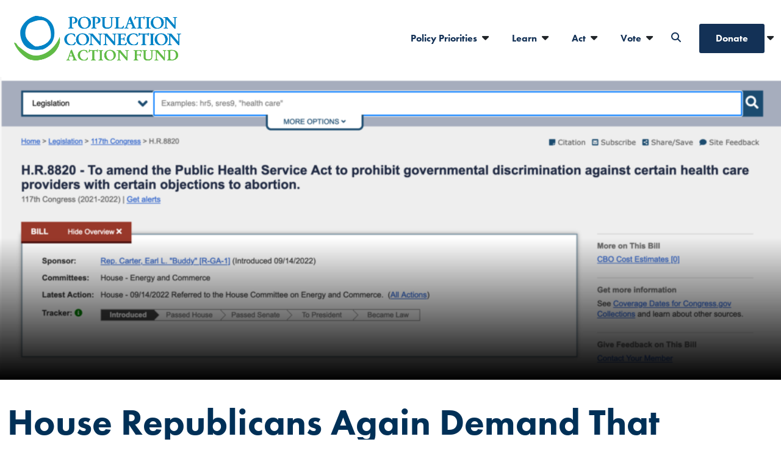

--- FILE ---
content_type: text/html; charset=UTF-8
request_url: https://www.populationconnectionaction.org/press-releases/house-pharmacy-refusal-bill/
body_size: 10453
content:
<!doctype html>
<html lang="en-US">
<head>
    <link href="//www.google-analytics.com" rel="dns-prefetch">
    <!-- Meta Tags -->
    <meta charset="UTF-8">
    <meta http-equiv="X-UA-Compatible" content="IE=edge,chrome=1">
    <meta name="viewport" content="width=device-width, initial-scale=1">
    <link rel="stylesheet" href="https://use.typekit.net/bfy2ycv.css">
    <title>House Republicans Again Demand That Religion Be an Excuse to Discriminate</title>
    <meta name='robots' content='index, follow, max-image-preview:large, max-snippet:-1, max-video-preview:-1' />

	<!-- This site is optimized with the Yoast SEO plugin v26.6 - https://yoast.com/wordpress/plugins/seo/ -->
	<meta name="description" content="House Republicans introduce bill to allow pharmacists to refuse prescriptions to those seeking contraceptives and medication abortion." />
	<link rel="canonical" href="https://www.populationconnectionaction.org/press-releases/house-pharmacy-refusal-bill/" />
	<meta property="og:locale" content="en_US" />
	<meta property="og:type" content="article" />
	<meta property="og:title" content="House Republicans Again Demand That Religion Be an Excuse to Discriminate" />
	<meta property="og:description" content="House Republicans introduce bill to allow pharmacists to refuse prescriptions to those seeking contraceptives and medication abortion." />
	<meta property="og:url" content="https://www.populationconnectionaction.org/press-releases/house-pharmacy-refusal-bill/" />
	<meta property="og:site_name" content="Population Connection Action Fund" />
	<meta property="og:image" content="https://www.populationconnectionaction.org/wp-content/uploads/2022/09/Screen-Shot-2022-09-15-at-3.26.16-PM.png" />
	<meta property="og:image:width" content="2400" />
	<meta property="og:image:height" content="1162" />
	<meta property="og:image:type" content="image/png" />
	<meta name="twitter:card" content="summary_large_image" />
	<script type="application/ld+json" class="yoast-schema-graph">{"@context":"https://schema.org","@graph":[{"@type":"WebPage","@id":"https://www.populationconnectionaction.org/press-releases/house-pharmacy-refusal-bill/","url":"https://www.populationconnectionaction.org/press-releases/house-pharmacy-refusal-bill/","name":"House Republicans Again Demand That Religion Be an Excuse to Discriminate","isPartOf":{"@id":"https://www.populationconnectionaction.org/#website"},"primaryImageOfPage":{"@id":"https://www.populationconnectionaction.org/press-releases/house-pharmacy-refusal-bill/#primaryimage"},"image":{"@id":"https://www.populationconnectionaction.org/press-releases/house-pharmacy-refusal-bill/#primaryimage"},"thumbnailUrl":"https://www.populationconnectionaction.org/wp-content/uploads/2022/09/Screen-Shot-2022-09-15-at-3.26.16-PM.png","datePublished":"2022-09-15T21:01:13+00:00","description":"House Republicans introduce bill to allow pharmacists to refuse prescriptions to those seeking contraceptives and medication abortion.","breadcrumb":{"@id":"https://www.populationconnectionaction.org/press-releases/house-pharmacy-refusal-bill/#breadcrumb"},"inLanguage":"en-US","potentialAction":[{"@type":"ReadAction","target":["https://www.populationconnectionaction.org/press-releases/house-pharmacy-refusal-bill/"]}]},{"@type":"ImageObject","inLanguage":"en-US","@id":"https://www.populationconnectionaction.org/press-releases/house-pharmacy-refusal-bill/#primaryimage","url":"https://www.populationconnectionaction.org/wp-content/uploads/2022/09/Screen-Shot-2022-09-15-at-3.26.16-PM.png","contentUrl":"https://www.populationconnectionaction.org/wp-content/uploads/2022/09/Screen-Shot-2022-09-15-at-3.26.16-PM.png","width":2400,"height":1162},{"@type":"BreadcrumbList","@id":"https://www.populationconnectionaction.org/press-releases/house-pharmacy-refusal-bill/#breadcrumb","itemListElement":[{"@type":"ListItem","position":1,"name":"Home","item":"https://www.populationconnectionaction.org/"},{"@type":"ListItem","position":2,"name":"Press Releases","item":"https://www.populationconnectionaction.org/press-releases/"},{"@type":"ListItem","position":3,"name":"House Republicans Again Demand That Religion Be an Excuse to Discriminate"}]},{"@type":"WebSite","@id":"https://www.populationconnectionaction.org/#website","url":"https://www.populationconnectionaction.org/","name":"Population Connection Action Fund","description":"Political arm of Population Connection","potentialAction":[{"@type":"SearchAction","target":{"@type":"EntryPoint","urlTemplate":"https://www.populationconnectionaction.org/?s={search_term_string}"},"query-input":{"@type":"PropertyValueSpecification","valueRequired":true,"valueName":"search_term_string"}}],"inLanguage":"en-US"}]}</script>
	<!-- / Yoast SEO plugin. -->


<link rel='dns-prefetch' href='//kit.fontawesome.com' />
<link rel='dns-prefetch' href='//a.omappapi.com' />
<link rel="alternate" title="oEmbed (JSON)" type="application/json+oembed" href="https://www.populationconnectionaction.org/wp-json/oembed/1.0/embed?url=https%3A%2F%2Fwww.populationconnectionaction.org%2Fpress-releases%2Fhouse-pharmacy-refusal-bill%2F" />
<link rel="alternate" title="oEmbed (XML)" type="text/xml+oembed" href="https://www.populationconnectionaction.org/wp-json/oembed/1.0/embed?url=https%3A%2F%2Fwww.populationconnectionaction.org%2Fpress-releases%2Fhouse-pharmacy-refusal-bill%2F&#038;format=xml" />
<style id='wp-img-auto-sizes-contain-inline-css' type='text/css'>
img:is([sizes=auto i],[sizes^="auto," i]){contain-intrinsic-size:3000px 1500px}
/*# sourceURL=wp-img-auto-sizes-contain-inline-css */
</style>
<style id='wp-emoji-styles-inline-css' type='text/css'>

	img.wp-smiley, img.emoji {
		display: inline !important;
		border: none !important;
		box-shadow: none !important;
		height: 1em !important;
		width: 1em !important;
		margin: 0 0.07em !important;
		vertical-align: -0.1em !important;
		background: none !important;
		padding: 0 !important;
	}
/*# sourceURL=wp-emoji-styles-inline-css */
</style>
<link rel='stylesheet' id='wp-block-library-css' href='https://www.populationconnectionaction.org/wp-includes/css/dist/block-library/style.min.css?ver=6.9' type='text/css' media='all' />
<style id='global-styles-inline-css' type='text/css'>
:root{--wp--preset--aspect-ratio--square: 1;--wp--preset--aspect-ratio--4-3: 4/3;--wp--preset--aspect-ratio--3-4: 3/4;--wp--preset--aspect-ratio--3-2: 3/2;--wp--preset--aspect-ratio--2-3: 2/3;--wp--preset--aspect-ratio--16-9: 16/9;--wp--preset--aspect-ratio--9-16: 9/16;--wp--preset--color--black: #000000;--wp--preset--color--cyan-bluish-gray: #abb8c3;--wp--preset--color--white: #ffffff;--wp--preset--color--pale-pink: #f78da7;--wp--preset--color--vivid-red: #cf2e2e;--wp--preset--color--luminous-vivid-orange: #ff6900;--wp--preset--color--luminous-vivid-amber: #fcb900;--wp--preset--color--light-green-cyan: #7bdcb5;--wp--preset--color--vivid-green-cyan: #00d084;--wp--preset--color--pale-cyan-blue: #8ed1fc;--wp--preset--color--vivid-cyan-blue: #0693e3;--wp--preset--color--vivid-purple: #9b51e0;--wp--preset--gradient--vivid-cyan-blue-to-vivid-purple: linear-gradient(135deg,rgb(6,147,227) 0%,rgb(155,81,224) 100%);--wp--preset--gradient--light-green-cyan-to-vivid-green-cyan: linear-gradient(135deg,rgb(122,220,180) 0%,rgb(0,208,130) 100%);--wp--preset--gradient--luminous-vivid-amber-to-luminous-vivid-orange: linear-gradient(135deg,rgb(252,185,0) 0%,rgb(255,105,0) 100%);--wp--preset--gradient--luminous-vivid-orange-to-vivid-red: linear-gradient(135deg,rgb(255,105,0) 0%,rgb(207,46,46) 100%);--wp--preset--gradient--very-light-gray-to-cyan-bluish-gray: linear-gradient(135deg,rgb(238,238,238) 0%,rgb(169,184,195) 100%);--wp--preset--gradient--cool-to-warm-spectrum: linear-gradient(135deg,rgb(74,234,220) 0%,rgb(151,120,209) 20%,rgb(207,42,186) 40%,rgb(238,44,130) 60%,rgb(251,105,98) 80%,rgb(254,248,76) 100%);--wp--preset--gradient--blush-light-purple: linear-gradient(135deg,rgb(255,206,236) 0%,rgb(152,150,240) 100%);--wp--preset--gradient--blush-bordeaux: linear-gradient(135deg,rgb(254,205,165) 0%,rgb(254,45,45) 50%,rgb(107,0,62) 100%);--wp--preset--gradient--luminous-dusk: linear-gradient(135deg,rgb(255,203,112) 0%,rgb(199,81,192) 50%,rgb(65,88,208) 100%);--wp--preset--gradient--pale-ocean: linear-gradient(135deg,rgb(255,245,203) 0%,rgb(182,227,212) 50%,rgb(51,167,181) 100%);--wp--preset--gradient--electric-grass: linear-gradient(135deg,rgb(202,248,128) 0%,rgb(113,206,126) 100%);--wp--preset--gradient--midnight: linear-gradient(135deg,rgb(2,3,129) 0%,rgb(40,116,252) 100%);--wp--preset--font-size--small: 13px;--wp--preset--font-size--medium: 20px;--wp--preset--font-size--large: 36px;--wp--preset--font-size--x-large: 42px;--wp--preset--spacing--20: 0.44rem;--wp--preset--spacing--30: 0.67rem;--wp--preset--spacing--40: 1rem;--wp--preset--spacing--50: 1.5rem;--wp--preset--spacing--60: 2.25rem;--wp--preset--spacing--70: 3.38rem;--wp--preset--spacing--80: 5.06rem;--wp--preset--shadow--natural: 6px 6px 9px rgba(0, 0, 0, 0.2);--wp--preset--shadow--deep: 12px 12px 50px rgba(0, 0, 0, 0.4);--wp--preset--shadow--sharp: 6px 6px 0px rgba(0, 0, 0, 0.2);--wp--preset--shadow--outlined: 6px 6px 0px -3px rgb(255, 255, 255), 6px 6px rgb(0, 0, 0);--wp--preset--shadow--crisp: 6px 6px 0px rgb(0, 0, 0);}:where(.is-layout-flex){gap: 0.5em;}:where(.is-layout-grid){gap: 0.5em;}body .is-layout-flex{display: flex;}.is-layout-flex{flex-wrap: wrap;align-items: center;}.is-layout-flex > :is(*, div){margin: 0;}body .is-layout-grid{display: grid;}.is-layout-grid > :is(*, div){margin: 0;}:where(.wp-block-columns.is-layout-flex){gap: 2em;}:where(.wp-block-columns.is-layout-grid){gap: 2em;}:where(.wp-block-post-template.is-layout-flex){gap: 1.25em;}:where(.wp-block-post-template.is-layout-grid){gap: 1.25em;}.has-black-color{color: var(--wp--preset--color--black) !important;}.has-cyan-bluish-gray-color{color: var(--wp--preset--color--cyan-bluish-gray) !important;}.has-white-color{color: var(--wp--preset--color--white) !important;}.has-pale-pink-color{color: var(--wp--preset--color--pale-pink) !important;}.has-vivid-red-color{color: var(--wp--preset--color--vivid-red) !important;}.has-luminous-vivid-orange-color{color: var(--wp--preset--color--luminous-vivid-orange) !important;}.has-luminous-vivid-amber-color{color: var(--wp--preset--color--luminous-vivid-amber) !important;}.has-light-green-cyan-color{color: var(--wp--preset--color--light-green-cyan) !important;}.has-vivid-green-cyan-color{color: var(--wp--preset--color--vivid-green-cyan) !important;}.has-pale-cyan-blue-color{color: var(--wp--preset--color--pale-cyan-blue) !important;}.has-vivid-cyan-blue-color{color: var(--wp--preset--color--vivid-cyan-blue) !important;}.has-vivid-purple-color{color: var(--wp--preset--color--vivid-purple) !important;}.has-black-background-color{background-color: var(--wp--preset--color--black) !important;}.has-cyan-bluish-gray-background-color{background-color: var(--wp--preset--color--cyan-bluish-gray) !important;}.has-white-background-color{background-color: var(--wp--preset--color--white) !important;}.has-pale-pink-background-color{background-color: var(--wp--preset--color--pale-pink) !important;}.has-vivid-red-background-color{background-color: var(--wp--preset--color--vivid-red) !important;}.has-luminous-vivid-orange-background-color{background-color: var(--wp--preset--color--luminous-vivid-orange) !important;}.has-luminous-vivid-amber-background-color{background-color: var(--wp--preset--color--luminous-vivid-amber) !important;}.has-light-green-cyan-background-color{background-color: var(--wp--preset--color--light-green-cyan) !important;}.has-vivid-green-cyan-background-color{background-color: var(--wp--preset--color--vivid-green-cyan) !important;}.has-pale-cyan-blue-background-color{background-color: var(--wp--preset--color--pale-cyan-blue) !important;}.has-vivid-cyan-blue-background-color{background-color: var(--wp--preset--color--vivid-cyan-blue) !important;}.has-vivid-purple-background-color{background-color: var(--wp--preset--color--vivid-purple) !important;}.has-black-border-color{border-color: var(--wp--preset--color--black) !important;}.has-cyan-bluish-gray-border-color{border-color: var(--wp--preset--color--cyan-bluish-gray) !important;}.has-white-border-color{border-color: var(--wp--preset--color--white) !important;}.has-pale-pink-border-color{border-color: var(--wp--preset--color--pale-pink) !important;}.has-vivid-red-border-color{border-color: var(--wp--preset--color--vivid-red) !important;}.has-luminous-vivid-orange-border-color{border-color: var(--wp--preset--color--luminous-vivid-orange) !important;}.has-luminous-vivid-amber-border-color{border-color: var(--wp--preset--color--luminous-vivid-amber) !important;}.has-light-green-cyan-border-color{border-color: var(--wp--preset--color--light-green-cyan) !important;}.has-vivid-green-cyan-border-color{border-color: var(--wp--preset--color--vivid-green-cyan) !important;}.has-pale-cyan-blue-border-color{border-color: var(--wp--preset--color--pale-cyan-blue) !important;}.has-vivid-cyan-blue-border-color{border-color: var(--wp--preset--color--vivid-cyan-blue) !important;}.has-vivid-purple-border-color{border-color: var(--wp--preset--color--vivid-purple) !important;}.has-vivid-cyan-blue-to-vivid-purple-gradient-background{background: var(--wp--preset--gradient--vivid-cyan-blue-to-vivid-purple) !important;}.has-light-green-cyan-to-vivid-green-cyan-gradient-background{background: var(--wp--preset--gradient--light-green-cyan-to-vivid-green-cyan) !important;}.has-luminous-vivid-amber-to-luminous-vivid-orange-gradient-background{background: var(--wp--preset--gradient--luminous-vivid-amber-to-luminous-vivid-orange) !important;}.has-luminous-vivid-orange-to-vivid-red-gradient-background{background: var(--wp--preset--gradient--luminous-vivid-orange-to-vivid-red) !important;}.has-very-light-gray-to-cyan-bluish-gray-gradient-background{background: var(--wp--preset--gradient--very-light-gray-to-cyan-bluish-gray) !important;}.has-cool-to-warm-spectrum-gradient-background{background: var(--wp--preset--gradient--cool-to-warm-spectrum) !important;}.has-blush-light-purple-gradient-background{background: var(--wp--preset--gradient--blush-light-purple) !important;}.has-blush-bordeaux-gradient-background{background: var(--wp--preset--gradient--blush-bordeaux) !important;}.has-luminous-dusk-gradient-background{background: var(--wp--preset--gradient--luminous-dusk) !important;}.has-pale-ocean-gradient-background{background: var(--wp--preset--gradient--pale-ocean) !important;}.has-electric-grass-gradient-background{background: var(--wp--preset--gradient--electric-grass) !important;}.has-midnight-gradient-background{background: var(--wp--preset--gradient--midnight) !important;}.has-small-font-size{font-size: var(--wp--preset--font-size--small) !important;}.has-medium-font-size{font-size: var(--wp--preset--font-size--medium) !important;}.has-large-font-size{font-size: var(--wp--preset--font-size--large) !important;}.has-x-large-font-size{font-size: var(--wp--preset--font-size--x-large) !important;}
/*# sourceURL=global-styles-inline-css */
</style>

<style id='classic-theme-styles-inline-css' type='text/css'>
/*! This file is auto-generated */
.wp-block-button__link{color:#fff;background-color:#32373c;border-radius:9999px;box-shadow:none;text-decoration:none;padding:calc(.667em + 2px) calc(1.333em + 2px);font-size:1.125em}.wp-block-file__button{background:#32373c;color:#fff;text-decoration:none}
/*# sourceURL=/wp-includes/css/classic-themes.min.css */
</style>
<link rel='stylesheet' id='ffp-admin-styles-css' href='https://www.populationconnectionaction.org/wp-content/themes/popconnect/dist/styles/admin_styles.min.css?ver=6.9' type='text/css' media='all' />
<link rel='stylesheet' id='theme/styles.min.css-css' href='https://www.populationconnectionaction.org/wp-content/themes/popconnect/dist/styles/styles.min.css?ver=1751296973' type='text/css' media='all' />
<script type="text/javascript" src="https://www.populationconnectionaction.org/wp-includes/js/jquery/jquery.min.js?ver=3.7.1" id="jquery-core-js"></script>
<script type="text/javascript" src="https://www.populationconnectionaction.org/wp-includes/js/jquery/jquery-migrate.min.js?ver=3.4.1" id="jquery-migrate-js"></script>
<link rel="https://api.w.org/" href="https://www.populationconnectionaction.org/wp-json/" /><link rel="alternate" title="JSON" type="application/json" href="https://www.populationconnectionaction.org/wp-json/wp/v2/press_release/1376" /><link rel="EditURI" type="application/rsd+xml" title="RSD" href="https://www.populationconnectionaction.org/xmlrpc.php?rsd" />
<link rel='shortlink' href='https://www.populationconnectionaction.org/?p=1376' />
<meta name="tec-api-version" content="v1"><meta name="tec-api-origin" content="https://www.populationconnectionaction.org"><link rel="alternate" href="https://www.populationconnectionaction.org/wp-json/tribe/events/v1/" /><style>#query-monitor-main{ display: none !important; }</style><!-- Google Tag Manager -->
<script>(function(w,d,s,l,i){w[l]=w[l]||[];w[l].push({'gtm.start':
new Date().getTime(),event:'gtm.js'});var f=d.getElementsByTagName(s)[0],
j=d.createElement(s),dl=l!='dataLayer'?'&l='+l:'';j.async=true;j.src=
'https://www.googletagmanager.com/gtm.js?id='+i+dl;f.parentNode.insertBefore(j,f);
})(window,document,'script','dataLayer','GTM-MP6DHWC');</script>
<!-- End Google Tag Manager -->

<script src="https://www.googleoptimize.com/optimize.js?id=OPT-KMCBP7Q"></script></head>
<body class="wp-singular press_release-template-default single single-press_release postid-1376 wp-theme-popconnect tribe-no-js">
<!-- Google Tag Manager (noscript) -->
<noscript><iframe src="https://www.googletagmanager.com/ns.html?id=GTM-MP6DHWC"
height="0" width="0" style="display:none;visibility:hidden"></iframe></noscript>
<!-- End Google Tag Manager (noscript) --><a class="sr-focusable" href="#mainContent">Skip to main content</a>
<header class="site-header">
    <div class="search_input">
        <button class="close_search">
            <span class="sr-only">Close Search Interface</span>
            <i class="fa fa-close"></i>
        </button>
        <form role="search" method="get" class="search-form" action="https://www.populationconnectionaction.org/">
    <label>
        <span class="screen-reader-text">Search for:</span>
        <input type="search" class="search-field"
               placeholder="Search"
               value="" name="s"
               title="Search for:"/>
    </label>
    <button class="search-button">
        <span class="sr-only">Search</span>
        <i class="fa fa-search"></i>
    </button>
</form>
    </div>
    <section class="main">
        <div class="container">
            <div class="row">
                <div class="col-lg-3 col-md-4 col-6 flex-centered-left">
                    <a href="/">
                        <span class="sr-only">Go to homepage</span>
                        <img src="https://www.populationconnectionaction.org/wp-content/uploads/2021/11/Action-Fund-580.png" alt=""/>
                    </a>
                </div>
                <div class="col-md-8 col-6 hamburger-container">
                    <button class="open-menu-js">
                        <i class="fa fa-bars"></i>
                        <span class="sr-only">Open Mobile Menu</span>
                    </button>
                </div>
                <div class="col-lg-9 col-md-8 col-12 nav-container desktop-nav">
                    <nav class="main-nav navigation" role="navigation">
                        <div class="menu-main-menu-container"><ul id="menu-main-menu" class="menu"><li id="menu-item-654" class="menu-item menu-item-type-post_type menu-item-object-page menu-item-has-children menu-item-654"><a href="https://www.populationconnectionaction.org/policy-priorities/">Policy Priorities</a>
<ul class="sub-menu">
	<li id="menu-item-595" class="menu-item menu-item-type-post_type menu-item-object-page menu-item-595"><a href="https://www.populationconnectionaction.org/policy-priorities/global-gag-rule/">Global Gag Rule</a></li>
	<li id="menu-item-596" class="menu-item menu-item-type-post_type menu-item-object-page menu-item-596"><a href="https://www.populationconnectionaction.org/policy-priorities/helms-amendment/">Helms Amendment</a></li>
	<li id="menu-item-602" class="menu-item menu-item-type-post_type menu-item-object-page menu-item-602"><a href="https://www.populationconnectionaction.org/policy-priorities/unfpa/">UNFPA</a></li>
	<li id="menu-item-598" class="menu-item menu-item-type-post_type menu-item-object-page menu-item-598"><a href="https://www.populationconnectionaction.org/policy-priorities/international-family-planning-funding/">International Family Planning Funding</a></li>
	<li id="menu-item-601" class="menu-item menu-item-type-post_type menu-item-object-page menu-item-601"><a href="https://www.populationconnectionaction.org/policy-priorities/title-x/">Title X</a></li>
	<li id="menu-item-597" class="menu-item menu-item-type-post_type menu-item-object-page menu-item-597"><a href="https://www.populationconnectionaction.org/policy-priorities/hyde-amendment/">Hyde Amendment</a></li>
	<li id="menu-item-600" class="menu-item menu-item-type-post_type menu-item-object-page menu-item-600"><a href="https://www.populationconnectionaction.org/policy-priorities/state-domestic-abortion/">State and Domestic Abortion Bans</a></li>
</ul>
</li>
<li id="menu-item-440" class="menu-item menu-item-type-post_type menu-item-object-page menu-item-has-children menu-item-440"><a href="https://www.populationconnectionaction.org/learn/">Learn</a>
<ul class="sub-menu">
	<li id="menu-item-1037" class="menu-item menu-item-type-custom menu-item-object-custom menu-item-1037"><a href="https://populationconnectionaction.org/blog">Blog</a></li>
	<li id="menu-item-665" class="menu-item menu-item-type-custom menu-item-object-custom menu-item-665"><a href="https://populationconnectionaction.org/press-releases/">Press Releases</a></li>
	<li id="menu-item-1381" class="menu-item menu-item-type-post_type menu-item-object-page menu-item-1381"><a href="https://www.populationconnectionaction.org/learn/events/">Virtual Events</a></li>
</ul>
</li>
<li id="menu-item-412" class="menu-item menu-item-type-post_type menu-item-object-page menu-item-has-children menu-item-412"><a href="https://www.populationconnectionaction.org/act/">Act</a>
<ul class="sub-menu">
	<li id="menu-item-1827" class="menu-item menu-item-type-post_type menu-item-object-page menu-item-1827"><a href="https://www.populationconnectionaction.org/act/fight4her/">#Fight4HER Campaign</a></li>
	<li id="menu-item-588" class="menu-item menu-item-type-post_type menu-item-object-page menu-item-588"><a href="https://www.populationconnectionaction.org/act/contact-congress/">Contact Congress</a></li>
	<li id="menu-item-587" class="menu-item menu-item-type-post_type menu-item-object-page menu-item-587"><a href="https://www.populationconnectionaction.org/act/earned-media-guide/">Earned Media Guide</a></li>
	<li id="menu-item-589" class="menu-item menu-item-type-post_type menu-item-object-page menu-item-589"><a href="https://www.populationconnectionaction.org/act/social-media-guide/">Social Media Guide</a></li>
</ul>
</li>
<li id="menu-item-435" class="menu-item menu-item-type-post_type menu-item-object-page menu-item-has-children menu-item-435"><a href="https://www.populationconnectionaction.org/vote/">Vote</a>
<ul class="sub-menu">
	<li id="menu-item-2169" class="menu-item menu-item-type-post_type menu-item-object-page menu-item-2169"><a href="https://www.populationconnectionaction.org/vote/2026-endorsements/">2026 Endorsements</a></li>
</ul>
</li>
<li id="menu-item-2173" class="search menu-item menu-item-type-custom menu-item-object-custom menu-item-2173"><a href="#" title="Search"></a></li>
<li id="menu-item-442" class="nav-button menu-item menu-item-type-custom menu-item-object-custom menu-item-has-children menu-item-442"><a target="_blank" href="https://donate.populationconnection.org/a/givenow">Donate</a>
<ul class="sub-menu">
	<li id="menu-item-1915" class="menu-item menu-item-type-post_type menu-item-object-page menu-item-1915"><a href="https://www.populationconnectionaction.org/legacy/">Build your legacy</a></li>
</ul>
</li>
</ul></div>
                    </nav>
                </div>
                <div class="mobile-menu">
                    <nav class="main-nav" role="navigation">
                        <div class="menu-main-menu-container"><ul id="menu-main-menu" class="menu"><li id="menu-item-654" class="menu-item menu-item-type-post_type menu-item-object-page menu-item-has-children menu-item-654"><a href="https://www.populationconnectionaction.org/policy-priorities/">Policy Priorities</a>
<ul class="sub-menu">
	<li id="menu-item-595" class="menu-item menu-item-type-post_type menu-item-object-page menu-item-595"><a href="https://www.populationconnectionaction.org/policy-priorities/global-gag-rule/">Global Gag Rule</a></li>
	<li id="menu-item-596" class="menu-item menu-item-type-post_type menu-item-object-page menu-item-596"><a href="https://www.populationconnectionaction.org/policy-priorities/helms-amendment/">Helms Amendment</a></li>
	<li id="menu-item-602" class="menu-item menu-item-type-post_type menu-item-object-page menu-item-602"><a href="https://www.populationconnectionaction.org/policy-priorities/unfpa/">UNFPA</a></li>
	<li id="menu-item-598" class="menu-item menu-item-type-post_type menu-item-object-page menu-item-598"><a href="https://www.populationconnectionaction.org/policy-priorities/international-family-planning-funding/">International Family Planning Funding</a></li>
	<li id="menu-item-601" class="menu-item menu-item-type-post_type menu-item-object-page menu-item-601"><a href="https://www.populationconnectionaction.org/policy-priorities/title-x/">Title X</a></li>
	<li id="menu-item-597" class="menu-item menu-item-type-post_type menu-item-object-page menu-item-597"><a href="https://www.populationconnectionaction.org/policy-priorities/hyde-amendment/">Hyde Amendment</a></li>
	<li id="menu-item-600" class="menu-item menu-item-type-post_type menu-item-object-page menu-item-600"><a href="https://www.populationconnectionaction.org/policy-priorities/state-domestic-abortion/">State and Domestic Abortion Bans</a></li>
</ul>
</li>
<li id="menu-item-440" class="menu-item menu-item-type-post_type menu-item-object-page menu-item-has-children menu-item-440"><a href="https://www.populationconnectionaction.org/learn/">Learn</a>
<ul class="sub-menu">
	<li id="menu-item-1037" class="menu-item menu-item-type-custom menu-item-object-custom menu-item-1037"><a href="https://populationconnectionaction.org/blog">Blog</a></li>
	<li id="menu-item-665" class="menu-item menu-item-type-custom menu-item-object-custom menu-item-665"><a href="https://populationconnectionaction.org/press-releases/">Press Releases</a></li>
	<li id="menu-item-1381" class="menu-item menu-item-type-post_type menu-item-object-page menu-item-1381"><a href="https://www.populationconnectionaction.org/learn/events/">Virtual Events</a></li>
</ul>
</li>
<li id="menu-item-412" class="menu-item menu-item-type-post_type menu-item-object-page menu-item-has-children menu-item-412"><a href="https://www.populationconnectionaction.org/act/">Act</a>
<ul class="sub-menu">
	<li id="menu-item-1827" class="menu-item menu-item-type-post_type menu-item-object-page menu-item-1827"><a href="https://www.populationconnectionaction.org/act/fight4her/">#Fight4HER Campaign</a></li>
	<li id="menu-item-588" class="menu-item menu-item-type-post_type menu-item-object-page menu-item-588"><a href="https://www.populationconnectionaction.org/act/contact-congress/">Contact Congress</a></li>
	<li id="menu-item-587" class="menu-item menu-item-type-post_type menu-item-object-page menu-item-587"><a href="https://www.populationconnectionaction.org/act/earned-media-guide/">Earned Media Guide</a></li>
	<li id="menu-item-589" class="menu-item menu-item-type-post_type menu-item-object-page menu-item-589"><a href="https://www.populationconnectionaction.org/act/social-media-guide/">Social Media Guide</a></li>
</ul>
</li>
<li id="menu-item-435" class="menu-item menu-item-type-post_type menu-item-object-page menu-item-has-children menu-item-435"><a href="https://www.populationconnectionaction.org/vote/">Vote</a>
<ul class="sub-menu">
	<li id="menu-item-2169" class="menu-item menu-item-type-post_type menu-item-object-page menu-item-2169"><a href="https://www.populationconnectionaction.org/vote/2026-endorsements/">2026 Endorsements</a></li>
</ul>
</li>
<li id="menu-item-2173" class="search menu-item menu-item-type-custom menu-item-object-custom menu-item-2173"><a href="#" title="Search"></a></li>
<li id="menu-item-442" class="nav-button menu-item menu-item-type-custom menu-item-object-custom menu-item-has-children menu-item-442"><a target="_blank" href="https://donate.populationconnection.org/a/givenow">Donate</a>
<ul class="sub-menu">
	<li id="menu-item-1915" class="menu-item menu-item-type-post_type menu-item-object-page menu-item-1915"><a href="https://www.populationconnectionaction.org/legacy/">Build your legacy</a></li>
</ul>
</li>
</ul></div>
                        <form role="search" method="get" class="search-form" action="https://www.populationconnectionaction.org/">
    <label>
        <span class="screen-reader-text">Search for:</span>
        <input type="search" class="search-field"
               placeholder="Search"
               value="" name="s"
               title="Search for:"/>
    </label>
    <button class="search-button">
        <span class="sr-only">Search</span>
        <i class="fa fa-search"></i>
    </button>
</form>
                        <nav role="navigation">
                            <ul class="nav-social">
                                                            </ul>
                        </nav>
                    </nav>
                    <button class="close-menu-js">
                        <i class="fa fa-close"></i>
                        <span class="sr-only">Close Menu</span>
                    </button>
                </div>
            </div>
        </div>
    </section>
</header><main id="mainContent" role="main">
<div class="post-single">
    <div class="hero small">
                    <figure class="large-screen-gradient"
                    style="background: linear-gradient(180deg, rgba(0, 0, 0, 0) 53%, #000000 100%), url('https://www.populationconnectionaction.org/wp-content/uploads/2022/09/Screen-Shot-2022-09-15-at-3.26.16-PM-1024x496.png') center center no-repeat; background-size: cover;">
                                <img src="https://www.populationconnectionaction.org/wp-content/uploads/2022/09/Screen-Shot-2022-09-15-at-3.26.16-PM-1024x496.png" alt="" style="opacity: 0;"/>
            </figure>
                    </div>
    <section class="content">
        <div class="container">
            <div class="row">
                <div class="col">
                    <h1 class="reduced">House Republicans Again Demand That Religion Be an Excuse to Discriminate</h1>
                    <p class="tiny">
                                                                                    Written by Brian Dixon, Senior Vice President for Governmental and Political Affairs |
                                                                            Published: September 15, 2022</p>
                    <div><p>Rep. Buddy Carter (R-GA) and 25 other Republicans in the U.S. House <a href="https://www.congress.gov/bill/117th-congress/house-bill/8820" target="_blank" rel="noopener">introduced</a> a <a href="https://www.politico.com/f/?id=00000183-3bbf-d5fa-adc7-ffff03460000" target="_blank" rel="noopener">bill</a> yesterday to give legal protection to pharmacists who refuse to fill prescriptions to which they have a personal objection. It is of course designed to deny service to women seeking contraceptives, medication abortion, and other necessary reproductive health care medicines.</p>
<p>It’s yet another example of an extremist view that empowers some to use religion as an excuse to discriminate. It’s gross. It’s an example of the kind of legislation that Republicans will pass if they win back control of Congress in November and a reminder of why we’re going to fight like hell to make sure they don’t.</p>
<p>Access to reproductive health care is essential to health, autonomy, and economic security. And denial of care isn’t an act of faith—it’s an act of violence. Government needs to stand with the people seeking care, not their abusers.</p>
</div>
                                    </div>
            </div>
        </div>
    </section>
</div>

</main><footer id="siteFooter">
  <div class="container">
    <div class="row">
      <div class="col-lg-5 col-md-12 col-sm-12">
        <a href="/" class="mobile-only logo">
          <span class="sr-only">Go to homepage</span>
          <img src="https://www.populationconnectionaction.org/wp-content/uploads/2021/11/Action-Fund-580.png" alt="" />
        </a>
                  <p class="title">Join our email action network</p>
                          <p>Get alerts in your inbox when there are opportunities to take action! </p>
                <div class="form_embed"><link rel='preload' href='https://d3rse9xjbp8270.cloudfront.net/at.js' as='script' crossorigin='anonymous'>
 <link rel='preload' href='https://d3rse9xjbp8270.cloudfront.net/at.min.css' as='style'>
 <script type='text/javascript' src='https://d3rse9xjbp8270.cloudfront.net/at.js' crossorigin='anonymous'></script>
 <div class="ngp-form"
     data-form-url="https://secure.everyaction.com/v1/Forms/pRK0I1PW8EO2KLHcwprXcA2"
     data-fastaction-endpoint="https://fastaction.ngpvan.com"
     data-inline-errors="true"
     data-fastaction-nologin="true"
     data-databag-endpoint="https://profile.ngpvan.com"
     data-databag="everybody"
          data-mobile-autofocus="false">
</div>

To receive messages from Population Connection Action Fund, text FIGHT to 83084. 4 msgs/month Message and data rates may apply. Text HELP for more information. Text STOP to stop receiving messages. Messages may include fundraising. <a href="https://www.populationconnectionaction.org/about-us/privacy-policy/" target="_blank" rel="noopener">Terms & Conditions and Privacy Policy</a></span></div>
      </div>
      <div class="col-lg-2 col-md-6 col-sm-12">
        <div class="center">
          <p class="title">Support Us</p>
          <div class="menu-support-us-container"><ul id="menu-support-us" class="menu"><li id="menu-item-1892" class="menu-item menu-item-type-post_type menu-item-object-page menu-item-1892"><a href="https://www.populationconnectionaction.org/legacy/">Build your legacy</a></li>
<li id="menu-item-583" class="menu-item menu-item-type-post_type menu-item-object-page menu-item-583"><a href="https://www.populationconnectionaction.org/about-us/financials/">Financials</a></li>
<li id="menu-item-584" class="menu-item menu-item-type-post_type menu-item-object-page menu-item-584"><a href="https://www.populationconnectionaction.org/about-us/financials/state-disclosures/">State Disclosures</a></li>
<li id="menu-item-1216" class="menu-item menu-item-type-post_type menu-item-object-page menu-item-privacy-policy menu-item-1216"><a rel="privacy-policy" href="https://www.populationconnectionaction.org/about-us/privacy-policy/">Terms and Conditions and Privacy Policy</a></li>
</ul></div>
        </div>
      </div>
      <div class="col-lg-2 col-md-6 col-sm-12">
        <div class="center">
          <p class="title">About Us</p>
          <div class="menu-about-us-container"><ul id="menu-about-us" class="menu"><li id="menu-item-582" class="menu-item menu-item-type-post_type menu-item-object-page menu-item-582"><a href="https://www.populationconnectionaction.org/about-us/">Mission and Goals</a></li>
<li id="menu-item-576" class="menu-item menu-item-type-post_type menu-item-object-page menu-item-576"><a href="https://www.populationconnectionaction.org/about-us/board-of-directors/">Board of Directors</a></li>
<li id="menu-item-580" class="menu-item menu-item-type-post_type menu-item-object-page menu-item-580"><a href="https://www.populationconnectionaction.org/about-us/staff/">Our Team</a></li>
<li id="menu-item-581" class="menu-item menu-item-type-post_type menu-item-object-page menu-item-581"><a href="https://www.populationconnectionaction.org/about-us/staff/careers/">Careers</a></li>
<li id="menu-item-577" class="menu-item menu-item-type-post_type menu-item-object-page menu-item-577"><a href="https://www.populationconnectionaction.org/about-us/contact-us/">Contact Us</a></li>
<li id="menu-item-1335" class="menu-item menu-item-type-post_type menu-item-object-page menu-item-1335"><a href="https://www.populationconnectionaction.org/about-us/diversity-equity-inclusion-justice/">Diversity, Equity, Inclusion, and Justice</a></li>
</ul></div>
        </div>
      </div>
      <div class="col-lg-3 col-md-12 col-sm-12 right">
        <a href="/" class="tablet-up logo">
          <span class="sr-only">Go to homepage</span>
          <img src="https://www.populationconnectionaction.org/wp-content/uploads/2021/11/Action-Fund-580.png" alt="" />
        </a>
        <span class="contact-info"><p><span class="contact-info">2120 L Street NW, Suite 500<br />
Washington, DC 20037<br />
202-332-2200<br />
<a href="mailto:info@popconnectaction.org" target="_blank" rel="noopener">info@popconnectaction.org</a></span></p>
</span>
        <span class="contact-info">
          <span class="social-links">
                          <a target="_blank" href="https://www.facebook.com/PopConnectAction/" class=""><span class="sr-only">Open https://www.facebook.com/PopConnectAction/</span></a>
                          <a target="_blank" href="https://www.instagram.com/popconnectaction/" class=""><span class="sr-only">Open https://www.instagram.com/popconnectaction/</span></a>
                          <a target="_blank" href="https://www.threads.com/@popconnectaction" class=""><span class="sr-only">Open https://www.threads.com/@popconnectaction</span></a>
                          <a target="_blank" href="https://bsky.app/profile/popconnectaction.bsky.social" class=""><span class="sr-only">Open https://bsky.app/profile/popconnectaction.bsky.social</span></a>
                          <a target="_blank" href="https://www.youtube.com/channel/UCG6yprf2P5c1mZzY_JTJ1EQ" class=""><span class="sr-only">Open https://www.youtube.com/channel/UCG6yprf2P5c1mZzY_JTJ1EQ</span></a>
                          <a target="_blank" href="https://www.linkedin.com/company/population-connection-action-fund/" class=""><span class="sr-only">Open https://www.linkedin.com/company/population-connection-action-fund/</span></a>
                      </span>
        </span>
      </div>
    </div>
    <div class="row footnote">
      <div class="col-12 col-md-8">
                <p>
          &copy; Copyright Firefly Partners 2026. All Rights Reserved. | Designed and Developed by
          <a rel="nofollow" href="https://fireflypartners.com" target="_blank">Firefly Partners</a>
        </p>
      </div>
      <div class="col-12 col-md-4 right">
              </div>
    </div>
  </div>
  
</footer>
<script type="speculationrules">
{"prefetch":[{"source":"document","where":{"and":[{"href_matches":"/*"},{"not":{"href_matches":["/wp-*.php","/wp-admin/*","/wp-content/uploads/*","/wp-content/*","/wp-content/plugins/*","/wp-content/themes/popconnect/*","/*\\?(.+)"]}},{"not":{"selector_matches":"a[rel~=\"nofollow\"]"}},{"not":{"selector_matches":".no-prefetch, .no-prefetch a"}}]},"eagerness":"conservative"}]}
</script>
		<script>
		( function ( body ) {
			'use strict';
			body.className = body.className.replace( /\btribe-no-js\b/, 'tribe-js' );
		} )( document.body );
		</script>
		<script> /* <![CDATA[ */var tribe_l10n_datatables = {"aria":{"sort_ascending":": activate to sort column ascending","sort_descending":": activate to sort column descending"},"length_menu":"Show _MENU_ entries","empty_table":"No data available in table","info":"Showing _START_ to _END_ of _TOTAL_ entries","info_empty":"Showing 0 to 0 of 0 entries","info_filtered":"(filtered from _MAX_ total entries)","zero_records":"No matching records found","search":"Search:","all_selected_text":"All items on this page were selected. ","select_all_link":"Select all pages","clear_selection":"Clear Selection.","pagination":{"all":"All","next":"Next","previous":"Previous"},"select":{"rows":{"0":"","_":": Selected %d rows","1":": Selected 1 row"}},"datepicker":{"dayNames":["Sunday","Monday","Tuesday","Wednesday","Thursday","Friday","Saturday"],"dayNamesShort":["Sun","Mon","Tue","Wed","Thu","Fri","Sat"],"dayNamesMin":["S","M","T","W","T","F","S"],"monthNames":["January","February","March","April","May","June","July","August","September","October","November","December"],"monthNamesShort":["January","February","March","April","May","June","July","August","September","October","November","December"],"monthNamesMin":["Jan","Feb","Mar","Apr","May","Jun","Jul","Aug","Sep","Oct","Nov","Dec"],"nextText":"Next","prevText":"Prev","currentText":"Today","closeText":"Done","today":"Today","clear":"Clear"}};/* ]]> */ </script><!-- This site is converting visitors into subscribers and customers with OptinMonster - https://optinmonster.com :: Campaign Title: MakeAWill Month 2025 - Action Fund -->
<script>(function(d,u,ac){var s=d.createElement('script');s.type='text/javascript';s.src='https://a.omappapi.com/app/js/api.min.js';s.async=true;s.dataset.user=u;s.dataset.campaign=ac;d.getElementsByTagName('head')[0].appendChild(s);})(document,67342,'vu3im8fp9jptmmxswhhi');</script>
<!-- / OptinMonster -->		<script type="text/javascript">
		var vu3im8fp9jptmmxswhhi_shortcode = true;		</script>
		<script type="text/javascript" src="https://www.populationconnectionaction.org/wp-content/plugins/the-events-calendar/common/build/js/user-agent.js?ver=da75d0bdea6dde3898df" id="tec-user-agent-js"></script>
<script type="text/javascript" src="https://kit.fontawesome.com/6aac779a57.js?ver=6.9" id="font-awesome-js"></script>
<script>(function(d){var s=d.createElement("script");s.type="text/javascript";s.src="https://a.omappapi.com/app/js/api.min.js";s.async=true;s.id="omapi-script";d.getElementsByTagName("head")[0].appendChild(s);})(document);</script><script type="text/javascript" src="https://www.populationconnectionaction.org/wp-content/themes/popconnect/dist/scripts/global.js?ver=1751296976" id="theme/global.js-js"></script>
<script type="text/javascript" src="https://www.populationconnectionaction.org/wp-content/plugins/optinmonster/assets/dist/js/helper.min.js?ver=2.16.22" id="optinmonster-wp-helper-js"></script>
<script id="wp-emoji-settings" type="application/json">
{"baseUrl":"https://s.w.org/images/core/emoji/17.0.2/72x72/","ext":".png","svgUrl":"https://s.w.org/images/core/emoji/17.0.2/svg/","svgExt":".svg","source":{"concatemoji":"https://www.populationconnectionaction.org/wp-includes/js/wp-emoji-release.min.js?ver=6.9"}}
</script>
<script type="module">
/* <![CDATA[ */
/*! This file is auto-generated */
const a=JSON.parse(document.getElementById("wp-emoji-settings").textContent),o=(window._wpemojiSettings=a,"wpEmojiSettingsSupports"),s=["flag","emoji"];function i(e){try{var t={supportTests:e,timestamp:(new Date).valueOf()};sessionStorage.setItem(o,JSON.stringify(t))}catch(e){}}function c(e,t,n){e.clearRect(0,0,e.canvas.width,e.canvas.height),e.fillText(t,0,0);t=new Uint32Array(e.getImageData(0,0,e.canvas.width,e.canvas.height).data);e.clearRect(0,0,e.canvas.width,e.canvas.height),e.fillText(n,0,0);const a=new Uint32Array(e.getImageData(0,0,e.canvas.width,e.canvas.height).data);return t.every((e,t)=>e===a[t])}function p(e,t){e.clearRect(0,0,e.canvas.width,e.canvas.height),e.fillText(t,0,0);var n=e.getImageData(16,16,1,1);for(let e=0;e<n.data.length;e++)if(0!==n.data[e])return!1;return!0}function u(e,t,n,a){switch(t){case"flag":return n(e,"\ud83c\udff3\ufe0f\u200d\u26a7\ufe0f","\ud83c\udff3\ufe0f\u200b\u26a7\ufe0f")?!1:!n(e,"\ud83c\udde8\ud83c\uddf6","\ud83c\udde8\u200b\ud83c\uddf6")&&!n(e,"\ud83c\udff4\udb40\udc67\udb40\udc62\udb40\udc65\udb40\udc6e\udb40\udc67\udb40\udc7f","\ud83c\udff4\u200b\udb40\udc67\u200b\udb40\udc62\u200b\udb40\udc65\u200b\udb40\udc6e\u200b\udb40\udc67\u200b\udb40\udc7f");case"emoji":return!a(e,"\ud83e\u1fac8")}return!1}function f(e,t,n,a){let r;const o=(r="undefined"!=typeof WorkerGlobalScope&&self instanceof WorkerGlobalScope?new OffscreenCanvas(300,150):document.createElement("canvas")).getContext("2d",{willReadFrequently:!0}),s=(o.textBaseline="top",o.font="600 32px Arial",{});return e.forEach(e=>{s[e]=t(o,e,n,a)}),s}function r(e){var t=document.createElement("script");t.src=e,t.defer=!0,document.head.appendChild(t)}a.supports={everything:!0,everythingExceptFlag:!0},new Promise(t=>{let n=function(){try{var e=JSON.parse(sessionStorage.getItem(o));if("object"==typeof e&&"number"==typeof e.timestamp&&(new Date).valueOf()<e.timestamp+604800&&"object"==typeof e.supportTests)return e.supportTests}catch(e){}return null}();if(!n){if("undefined"!=typeof Worker&&"undefined"!=typeof OffscreenCanvas&&"undefined"!=typeof URL&&URL.createObjectURL&&"undefined"!=typeof Blob)try{var e="postMessage("+f.toString()+"("+[JSON.stringify(s),u.toString(),c.toString(),p.toString()].join(",")+"));",a=new Blob([e],{type:"text/javascript"});const r=new Worker(URL.createObjectURL(a),{name:"wpTestEmojiSupports"});return void(r.onmessage=e=>{i(n=e.data),r.terminate(),t(n)})}catch(e){}i(n=f(s,u,c,p))}t(n)}).then(e=>{for(const n in e)a.supports[n]=e[n],a.supports.everything=a.supports.everything&&a.supports[n],"flag"!==n&&(a.supports.everythingExceptFlag=a.supports.everythingExceptFlag&&a.supports[n]);var t;a.supports.everythingExceptFlag=a.supports.everythingExceptFlag&&!a.supports.flag,a.supports.everything||((t=a.source||{}).concatemoji?r(t.concatemoji):t.wpemoji&&t.twemoji&&(r(t.twemoji),r(t.wpemoji)))});
//# sourceURL=https://www.populationconnectionaction.org/wp-includes/js/wp-emoji-loader.min.js
/* ]]> */
</script>
		<script type="text/javascript">var omapi_localized = {
			ajax: 'https://www.populationconnectionaction.org/wp-admin/admin-ajax.php?optin-monster-ajax-route=1',
			nonce: '46d6aa4c51',
			slugs:
			{"vu3im8fp9jptmmxswhhi":{"slug":"vu3im8fp9jptmmxswhhi","mailpoet":false}}		};</script>
				<script type="text/javascript">var omapi_data = {"object_id":1376,"object_key":"press_release","object_type":"post","term_ids":[30,43,42],"wp_json":"https:\/\/www.populationconnectionaction.org\/wp-json","wc_active":false,"edd_active":false,"nonce":"64c44597ab"};</script>
		
<script>(function(){function c(){var b=a.contentDocument||a.contentWindow.document;if(b){var d=b.createElement('script');d.innerHTML="window.__CF$cv$params={r:'9b85009d283ecf4f',t:'MTc2NzQ2OTU4OS4wMDAwMDA='};var a=document.createElement('script');a.nonce='';a.src='/cdn-cgi/challenge-platform/scripts/jsd/main.js';document.getElementsByTagName('head')[0].appendChild(a);";b.getElementsByTagName('head')[0].appendChild(d)}}if(document.body){var a=document.createElement('iframe');a.height=1;a.width=1;a.style.position='absolute';a.style.top=0;a.style.left=0;a.style.border='none';a.style.visibility='hidden';document.body.appendChild(a);if('loading'!==document.readyState)c();else if(window.addEventListener)document.addEventListener('DOMContentLoaded',c);else{var e=document.onreadystatechange||function(){};document.onreadystatechange=function(b){e(b);'loading'!==document.readyState&&(document.onreadystatechange=e,c())}}}})();</script></body>
</html>


--- FILE ---
content_type: text/css; charset=utf-8
request_url: https://d3rse9xjbp8270.cloudfront.net/at.min.css
body_size: 11659
content:
.at{color:#222;font-family:-apple-system,BlinkMacSystemFont,"Segoe UI",Roboto,Oxygen,Ubuntu,Cantarell,"Fira Sans","Droid Sans","Helvetica Neue",sans-serif;font-weight:normal;font-style:normal;line-height:1.5;position:relative;cursor:auto;-webkit-box-sizing:border-box;-moz-box-sizing:border-box;box-sizing:border-box}.at *,.at *:before,.at *:after{-webkit-box-sizing:border-box;-moz-box-sizing:border-box;box-sizing:border-box}.at a:hover{cursor:pointer}.at img{max-width:100%;height:auto}.at img{-ms-interpolation-mode:bicubic}.at .left{float:left !important}.at .right{float:right !important}.at .clearfix:before,.at .clearfix:after{content:" ";display:table}.at .clearfix:after{clear:both}.at .hide{display:none}.at .invisible{visibility:hidden}.at .antialiased,.at .error small.error,.at small.info{-webkit-font-smoothing:antialiased;-moz-osx-font-smoothing:grayscale}.at img{display:inline-block;vertical-align:middle}.at textarea{height:auto;min-height:50px}.at select{width:100%}.at form{margin:0}.at form .row .row{margin:0 -0.5rem}.at form .row .row .column,.at form .row .row .columns{padding:0 .5rem}.at form .row .row.collapse{margin:0}.at form .row .row.collapse .column,.at form .row .row.collapse .columns{padding:0}.at form .row .row.collapse input{-webkit-border-bottom-right-radius:0;-webkit-border-top-right-radius:0;border-bottom-right-radius:0;border-top-right-radius:0}.at form .row input.column,.at form .row input.columns,.at form .row textarea.column,.at form .row textarea.columns{padding-left:.5rem}.at label{font-size:.875rem;color:#5b6671;cursor:pointer;display:block;font-weight:normal;line-height:1.5;margin-bottom:0;position:relative}.at label.right{float:none !important;text-align:right}.at label.inline{margin:0 0 1rem 0;padding:.5625rem 0}.at label small{text-transform:none;color:#a2abb4}.at small.optional{font-weight:normal;line-height:1.5;margin-bottom:0;position:relative;text-transform:none;color:#a2abb4}.at input[type=text],.at input[type=password],.at input[type=date],.at input[type=datetime],.at input[type=datetime-local],.at input[type=month],.at input[type=week],.at input[type=email],.at input[type=number],.at input[type=search],.at input[type=tel],.at input[type=time],.at input[type=url],.at input[type=color],.at textarea{-webkit-appearance:none;border-radius:0;background-color:#fff;font-family:-apple-system,BlinkMacSystemFont,"Segoe UI",Roboto,Oxygen,Ubuntu,Cantarell,"Fira Sans","Droid Sans","Helvetica Neue",sans-serif;border-style:solid;border-width:1px;border-color:#ced4da;box-shadow:none;color:rgba(0,0,0,.75);display:block;font-size:.875rem;line-height:1;margin:0 0 1rem 0;padding:.5rem;height:2.3125rem;width:100%;-webkit-box-sizing:border-box;-moz-box-sizing:border-box;box-sizing:border-box;border-radius:4px}.at input[type=text]:focus,.at input[type=password]:focus,.at input[type=date]:focus,.at input[type=datetime]:focus,.at input[type=datetime-local]:focus,.at input[type=month]:focus,.at input[type=week]:focus,.at input[type=email]:focus,.at input[type=number]:focus,.at input[type=search]:focus,.at input[type=tel]:focus,.at input[type=time]:focus,.at input[type=url]:focus,.at input[type=color]:focus,.at textarea:focus{box-shadow:0 0 5px #ced4da;border-color:#228ae6}.at input[type=text]:focus,.at input[type=password]:focus,.at input[type=date]:focus,.at input[type=datetime]:focus,.at input[type=datetime-local]:focus,.at input[type=month]:focus,.at input[type=week]:focus,.at input[type=email]:focus,.at input[type=number]:focus,.at input[type=search]:focus,.at input[type=tel]:focus,.at input[type=time]:focus,.at input[type=url]:focus,.at input[type=color]:focus,.at textarea:focus{background:#fff;border-color:#228ae6;outline:none}.at input[type=text]:disabled,.at input[type=password]:disabled,.at input[type=date]:disabled,.at input[type=datetime]:disabled,.at input[type=datetime-local]:disabled,.at input[type=month]:disabled,.at input[type=week]:disabled,.at input[type=email]:disabled,.at input[type=number]:disabled,.at input[type=search]:disabled,.at input[type=tel]:disabled,.at input[type=time]:disabled,.at input[type=url]:disabled,.at input[type=color]:disabled,.at textarea:disabled{background-color:#f1f3f5;cursor:not-allowed !important}.at input[type=text][disabled],.at input[type=text][readonly],fieldset[disabled] .at input[type=text],.at input[type=password][disabled],.at input[type=password][readonly],fieldset[disabled] .at input[type=password],.at input[type=date][disabled],.at input[type=date][readonly],fieldset[disabled] .at input[type=date],.at input[type=datetime][disabled],.at input[type=datetime][readonly],fieldset[disabled] .at input[type=datetime],.at input[type=datetime-local][disabled],.at input[type=datetime-local][readonly],fieldset[disabled] .at input[type=datetime-local],.at input[type=month][disabled],.at input[type=month][readonly],fieldset[disabled] .at input[type=month],.at input[type=week][disabled],.at input[type=week][readonly],fieldset[disabled] .at input[type=week],.at input[type=email][disabled],.at input[type=email][readonly],fieldset[disabled] .at input[type=email],.at input[type=number][disabled],.at input[type=number][readonly],fieldset[disabled] .at input[type=number],.at input[type=search][disabled],.at input[type=search][readonly],fieldset[disabled] .at input[type=search],.at input[type=tel][disabled],.at input[type=tel][readonly],fieldset[disabled] .at input[type=tel],.at input[type=time][disabled],.at input[type=time][readonly],fieldset[disabled] .at input[type=time],.at input[type=url][disabled],.at input[type=url][readonly],fieldset[disabled] .at input[type=url],.at input[type=color][disabled],.at input[type=color][readonly],fieldset[disabled] .at input[type=color],.at textarea[disabled],.at textarea[readonly],fieldset[disabled] .at textarea{background-color:#f1f3f5;cursor:not-allowed !important;border-color:#ced4da;box-shadow:none}.at input[type=text]::-webkit-input-placeholder,.at input[type=password]::-webkit-input-placeholder,.at input[type=date]::-webkit-input-placeholder,.at input[type=datetime]::-webkit-input-placeholder,.at input[type=datetime-local]::-webkit-input-placeholder,.at input[type=month]::-webkit-input-placeholder,.at input[type=week]::-webkit-input-placeholder,.at input[type=email]::-webkit-input-placeholder,.at input[type=number]::-webkit-input-placeholder,.at input[type=search]::-webkit-input-placeholder,.at input[type=tel]::-webkit-input-placeholder,.at input[type=time]::-webkit-input-placeholder,.at input[type=url]::-webkit-input-placeholder,.at input[type=color]::-webkit-input-placeholder,.at textarea::-webkit-input-placeholder{color:#ced4da}.at input[type=text]::-moz-placeholder,.at input[type=password]::-moz-placeholder,.at input[type=date]::-moz-placeholder,.at input[type=datetime]::-moz-placeholder,.at input[type=datetime-local]::-moz-placeholder,.at input[type=month]::-moz-placeholder,.at input[type=week]::-moz-placeholder,.at input[type=email]::-moz-placeholder,.at input[type=number]::-moz-placeholder,.at input[type=search]::-moz-placeholder,.at input[type=tel]::-moz-placeholder,.at input[type=time]::-moz-placeholder,.at input[type=url]::-moz-placeholder,.at input[type=color]::-moz-placeholder,.at textarea::-moz-placeholder{color:#ced4da}.at input[type=text]:-moz-placeholder,.at input[type=password]:-moz-placeholder,.at input[type=date]:-moz-placeholder,.at input[type=datetime]:-moz-placeholder,.at input[type=datetime-local]:-moz-placeholder,.at input[type=month]:-moz-placeholder,.at input[type=week]:-moz-placeholder,.at input[type=email]:-moz-placeholder,.at input[type=number]:-moz-placeholder,.at input[type=search]:-moz-placeholder,.at input[type=tel]:-moz-placeholder,.at input[type=time]:-moz-placeholder,.at input[type=url]:-moz-placeholder,.at input[type=color]:-moz-placeholder,.at textarea:-moz-placeholder{color:#ced4da}.at input[type=text]:-ms-input-placeholder,.at input[type=password]:-ms-input-placeholder,.at input[type=date]:-ms-input-placeholder,.at input[type=datetime]:-ms-input-placeholder,.at input[type=datetime-local]:-ms-input-placeholder,.at input[type=month]:-ms-input-placeholder,.at input[type=week]:-ms-input-placeholder,.at input[type=email]:-ms-input-placeholder,.at input[type=number]:-ms-input-placeholder,.at input[type=search]:-ms-input-placeholder,.at input[type=tel]:-ms-input-placeholder,.at input[type=time]:-ms-input-placeholder,.at input[type=url]:-ms-input-placeholder,.at input[type=color]:-ms-input-placeholder,.at textarea:-ms-input-placeholder{color:#ced4da}.at .at-radio-set-buttons{display:-webkit-box;display:-moz-box;display:box;display:-webkit-flex;display:-moz-flex;display:-ms-flexbox;display:flex;-webkit-box-pack:start;-moz-box-pack:start;box-pack:start;-webkit-justify-content:flex-start;-moz-justify-content:flex-start;-ms-justify-content:flex-start;-o-justify-content:flex-start;justify-content:flex-start;-ms-flex-pack:start;margin:0 -0.5rem -0.5rem}.at .at-radio-set-buttons.at-align-flex-right{-webkit-box-pack:end;-moz-box-pack:end;box-pack:end;-webkit-justify-content:flex-end;-moz-justify-content:flex-end;-ms-justify-content:flex-end;-o-justify-content:flex-end;justify-content:flex-end;-ms-flex-pack:end}.at .at-radio-set-buttons input[type=radio]{display:none}.at .at-radio-set-buttons .at-btn-radio-wrapper{margin:0 .5rem}.at .at-radio-set-buttons .at-btn-radio-wrapper label.at-btn-radio{border-style:solid;border-width:0;cursor:pointer;font-family:-apple-system,BlinkMacSystemFont,"Segoe UI",Roboto,Oxygen,Ubuntu,Cantarell,"Fira Sans","Droid Sans","Helvetica Neue",sans-serif;font-weight:normal;line-height:normal;margin:0 0 1.25rem;position:relative;text-decoration:none;text-align:center;-webkit-appearance:none;-moz-appearance:none;border-radius:0;display:inline-block;padding-top:.75rem;padding-right:1.5rem;padding-bottom:.8125rem;padding-left:1.5rem;background-color:#fff;border-color:#ced4da;color:#333;transition:background-color 300ms ease-out;font-weight:500;border-width:1px;border-radius:4px}.at .at-radio-set-buttons .at-btn-radio-wrapper label.at-btn-radio:hover,.at .at-radio-set-buttons .at-btn-radio-wrapper label.at-btn-radio:focus{background-color:#f1f3f5}.at .at-radio-set-buttons .at-btn-radio-wrapper label.at-btn-radio:hover,.at .at-radio-set-buttons .at-btn-radio-wrapper label.at-btn-radio:focus{color:#333}.at .at-radio-set-buttons .at-btn-radio-wrapper label.at-btn-radio.small{min-width:10em}.at .at-radio-set-buttons .at-btn-radio-wrapper label.at-btn-radio.large{min-width:15em}.at .at-radio-set-buttons input[type=radio]:checked+label.at-btn-radio{border-color:#228ae6}.at .at-radio-set-buttons .at-express-checkout-element-wrapper{min-width:240px;margin-bottom:1.25rem}.at .at-radio-set-buttons .at-express-checkout-element-wrapper iframe{max-width:none}@media screen and (min-width: 40em){.at .at-radio-set-buttons.at-radio-set-button-wrap-styling{-webkit-box-lines:multiple;-moz-box-lines:multiple;box-lines:multiple;-webkit-flex-wrap:wrap;-moz-flex-wrap:wrap;-ms-flex-wrap:wrap;flex-wrap:wrap;flex-direction:row-reverse}.at .at-radio-set-buttons.at-radio-set-button-wrap-styling .at-btn-radio-wrapper{flex-grow:1;flex-basis:40%}.at .at-radio-set-buttons.at-radio-set-button-wrap-styling .at-btn-radio-wrapper label.at-btn-radio{width:100%}.at .at-radio-set-buttons.at-radio-set-button-wrap-styling .at-apple-pay-button-wrapper{order:1}.at .at-radio-set-buttons.at-radio-set-button-wrap-styling .at-express-checkout-element-wrapper{order:2}.at .at-radio-set-buttons.at-radio-set-button-wrap-styling .at-paypal-button-wrapper{order:3}.at .at-radio-set-buttons.at-radio-set-button-wrap-styling .at-venmo-button-wrapper{order:4}.at .at-radio-set-buttons.at-radio-set-button-wrap-styling .at-credit-card-button-wrapper{order:5}.at .at-radio-set-buttons.at-radio-set-button-wrap-styling .at-eft-button-wrapper{order:6}.at .at-radio-set-buttons.at-radio-set-button-wrap-styling .at-credit-card-button-wrapper:nth-child(1):nth-last-child(3),.at .at-radio-set-buttons.at-radio-set-button-wrap-styling .at-credit-card-button-wrapper:nth-child(2):nth-last-child(2),.at .at-radio-set-buttons.at-radio-set-button-wrap-styling .at-credit-card-button-wrapper:nth-child(3):nth-last-child(1){order:7}}@media only screen and (max-width: 40em){.at .at-radio-set-buttons{flex-direction:column-reverse}.at .at-radio-set-buttons label.at-btn-radio{width:100%}.at .at-radio-set-buttons .at-express-checkout-element-wrapper{min-width:0}}.at input[type=submit]{-webkit-appearance:none}.at textarea[rows]{height:auto}.at textarea{max-width:100%;resize:vertical}.at select{-webkit-appearance:none !important;-moz-appearance:none !important;display:block;background-color:#fff;background-image:url([data-uri]) !important;background-position:right 8px center;background-repeat:no-repeat;border-style:solid;border-width:1px;border-color:#ced4da;padding:.5rem 1.25rem .5rem .5rem;font-size:.875rem;font-family:-apple-system,BlinkMacSystemFont,"Segoe UI",Roboto,Oxygen,Ubuntu,Cantarell,"Fira Sans","Droid Sans","Helvetica Neue",sans-serif;color:rgba(0,0,0,.75);line-height:normal;border-radius:4px;height:2.3125rem}.at select::-ms-expand{display:none}.at select:focus{box-shadow:0 0 5px #ced4da;border-color:#228ae6}.at select:focus{border-color:#228ae6;outline:none}.at select:disabled{background-color:#f1f3f5;cursor:not-allowed}.at select[multiple]{height:auto}.at input[type=file],.at input[type=checkbox],.at input[type=radio],.at select{margin:0 0 1rem 0}.at input[type=checkbox]{left:-9999em;position:absolute}.at input[type=checkbox]+span{cursor:pointer;float:left;padding-left:1.65rem;position:relative;-webkit-user-select:none;-moz-user-select:none;-ms-user-select:none;user-select:none}.at input[type=checkbox]+span:before{height:1.125rem;width:1.125rem;background:rgba(0,0,0,0);border-radius:4px;border:1px solid #ced4da;color:inherit;content:"";display:block;left:0;position:absolute;top:2px}.at input[type=checkbox]+span:after{-webkit-transition:all .1s ease-in-out;-moz-transition:all .1s ease-in-out;transition:all .1s ease-in-out;color:#fff;content:"✔";display:block;font-family:"Arial Unicode MS";font-size:.8125rem;line-height:1;left:4px;position:absolute;top:5px}.at input[type=checkbox]:not(:checked)+span:after,.at input[type=checkbox].unchecked+span:after{opacity:0;transform:scale(0)}.at input[type=checkbox]:checked+span:before{background-color:#228ae6;border-color:#228ae6}.at input[type=checkbox]:checked+span:after{color:#fff;opacity:1;transform:scale(1)}.at input[type=checkbox]:focus+span:before{box-shadow:0 0 4px 0 #228ae6;border-color:#228ae6}.at input[type=checkbox]:active+span:before{background-color:#1c7cd6;border-color:#1c7cd6}.at input[type=checkbox]:active+span:after{color:#fff}.at input[type=checkbox]:hover+span:before{border-color:#1c7cd6}.at input[type=checkbox][disabled]+span{cursor:default}.at input[type=checkbox][disabled]+span:before{background-color:#f1f3f5;border-color:#ced4da}.at input[type=checkbox][disabled]+span:after{color:#ced4da !important}.at input[type=radio]+label{display:inline-block;margin-left:.5rem;margin-right:1rem;margin-bottom:0;vertical-align:baseline}.at input[type=file]{width:100%}.at input[type=number]{-moz-appearance:textfield}.at input[type=number]::-webkit-inner-spin-button,.at input[type=number]::-webkit-outer-spin-button{-webkit-appearance:none;margin:0}.at fieldset{border-width:0;padding:0 0 23px;margin:0}.at fieldset legend{color:#212529;font-family:-apple-system,BlinkMacSystemFont,"Segoe UI",Roboto,Oxygen,Ubuntu,Cantarell,"Fira Sans","Droid Sans","Helvetica Neue",sans-serif;font-weight:bold;font-size:1.125rem;margin:0 .625rem;padding-bottom:0;padding-top:23px;border:0}.at fieldset:last-of-type{border-bottom:0px}.at small.info{display:block;padding:.375rem;margin-bottom:1rem;font-size:.75rem;font-weight:500;font-style:normal;white-space:normal;text-align:left;clear:both;background:rgba(0,0,0,0);color:#fa5252;margin-top:-1.0625rem;color:#228ae6}.at small.info a{text-decoration:underline}.at input:hover+small.info,.at input:focus+small.info{border-top-color:#228ae6}.at .form-unit-radio.error label~small.error:before{content:" "}.at .error input,.at .error textarea,.at .error select{margin-bottom:0}.at .error input[type=checkbox],.at .error input[type=radio]{margin-bottom:1rem}.at .error label,.at .error label.error{color:#fa5252}.at .error small.error{display:block;padding:.375rem;margin-bottom:1rem;font-size:.75rem;font-weight:500;font-style:normal;white-space:normal;text-align:left;clear:both;background:rgba(0,0,0,0);color:#fa5252}.at .error>label>small{color:#707d8b;background:rgba(0,0,0,0);padding:0;text-transform:none;font-style:normal;font-size:60%;margin:0;display:inline}.at .error span.error-message{display:block}.at input.error,.at textarea.error,.at select.error{margin-bottom:0}.at label.error{color:#fa5252}.at .checkbox-list-label{margin-left:10px;padding-bottom:10px}.at .EventSignup .at-legend{padding-top:0}.at .EventSignup .EventLocationsParent div.form-unit-radio>label,.at .EventSignup .EventRolesParent div.form-unit-radio>label{color:#212529;font-weight:bold;font-size:1rem}.at .EventSignup .EventShiftsParent label[name=EventShiftsParent]{color:#212529;font-weight:bold;font-size:1rem}.at .EventSignup .EventRolesParent,.at .EventSignup .EventShiftsParent{margin-top:10px}.at .EventSignup .at-check span{margin-bottom:8px}.at .EventSignup .form-unit-radio{margin-left:10px}.at .EventSignup .form-unit-radio>label{padding-bottom:10px}.at .EventSignup .form-unit-radio .radios input[type=radio]{margin-right:5px;margin-bottom:8px}.at-apple-pay-button-wrapper label.at-btn-radio{padding:1px !important;background-color:#000 !important}.at-apple-pay-button-wrapper label.at-btn-radio:hover{background-color:#000 !important}.at-apple-pay-button-wrapper label.at-btn-radio .at-apple-pay-button{margin:0;padding:11px 23px}.at-apple-pay-button{display:inline-block;min-width:100pt;min-height:30pt}@supports(-webkit-appearance: -apple-pay-button){.at-apple-pay-button{-webkit-appearance:-apple-pay-button !important}.at-apple-pay-button-base{-apple-pay-button-style:#000 !important}.at-apple-pay-button-logo{-apple-pay-button-style:white-outline !important}}@supports not (-webkit-appearance: -apple-pay-button){.at-apple-pay-button{background-size:100% 60%;background-repeat:no-repeat;background-position:50% 50%}.at-apple-pay-button-base{background-image:-webkit-named-image(apple-pay-logo-black);background-color:#000}.at-apple-pay-button-logo{background-image:-webkit-named-image(apple-pay-logo-black) !important;background-color:#fff !important;border:1px solid #000 !important}}.at-paypal-button{background:url("//d3rse9xjbp8270.cloudfront.net/assets/images/paypal-logo.png");background-repeat:no-repeat;background-position:50% 50%;background-size:6em}.at-paypal-overlay{content:"";position:fixed;top:0;left:0;right:0;bottom:0;z-index:10000;background-color:rgba(0,0,0,.5)}.at-payment-integration-container{text-align:center;padding:20px;background-color:#f1f3f5;border:1px solid #ced4da;border-radius:4px;cursor:auto}label.at-btn-paypal-commerce-platform{padding:0 !important;border:none !important;background:none !important;transition:none !important}label.at-btn-venmo{padding:0 !important;border:none !important;background:none !important;transition:none !important}.at-google-pay-mark{margin:0;display:inline-block;width:80pt;height:20pt;background:url("//d3rse9xjbp8270.cloudfront.net/assets/images/googlepay-mark.svg");background-repeat:no-repeat}.at .at-steps,.at .at-steps li,.at .at-steps ol,.at .at-steps ul,.list-unstyled,.list-unstyled li,.list-unstyled ol,.list-unstyled ul{line-height:inherit;list-style:none;margin:0;padding:0}.multistep-layout .at-markup:before,.multistep-layout .HeaderHtml:before,.multistep-layout .at-inner:before,.multistep-layout .clearfix:before,.multistep-layout .at-markup:after,.multistep-layout .HeaderHtml:after,.multistep-layout .at-inner:after,.multistep-layout .clearfix:after{content:" ";display:table}.multistep-layout .at-markup:after,.multistep-layout .HeaderHtml:after,.multistep-layout .at-inner:after,.multistep-layout .clearfix:after{clear:both}.page-ngp-multistep h1.title{display:none}section.fastaction-modal,section.cvv2-modal{font-size:14px}.at .at-steps{display:-webkit-box;display:-moz-box;display:box;display:-webkit-flex;display:-moz-flex;display:-ms-flexbox;display:flex;-webkit-user-select:none;-moz-user-select:none;-ms-user-select:none;user-select:none;background:#f1f3f5;counter-reset:step;padding:9px;border-radius:4px}.at .at-steps a,.at .at-steps b{color:inherit;display:block;padding:3px 3rem;text-align:center;font-weight:400}.at .at-steps a:hover,.at .at-steps b:hover{color:#495057}.at .at-steps li{-webkit-box-flex:1;-moz-box-flex:1;box-flex:1;-webkit-flex:1 auto;-moz-flex:1 auto;-ms-flex:1 auto;flex:1 auto;color:#495057;margin-bottom:-9px;margin-top:-6px;padding:9px 0;position:relative}.at .at-steps li:last-of-type>*{border-right:0}.at .at-step{border-bottom:3px solid rgba(0,0,0,0);cursor:pointer}.at .at-step>*:before{-webkit-transform:translateY(-50%);-moz-transform:translateY(-50%);-ms-transform:translateY(-50%);-o-transform:translateY(-50%);transform:translateY(-50%);content:counter(step);counter-increment:step;position:absolute;text-align:center;left:1.5rem;top:50%;width:20px;height:20px;border:1px solid rgba(0,0,0,0);border-radius:20px;background-color:#ced4da;color:#fff;display:block;font-size:.8rem;font-weight:500;z-index:1}.at .at-step>*:focus:before{border-color:rgba(0,0,0,.25)}.at .at-step.valid>*:before{background:#a0e0ab}.at .at-step.active{border-bottom-color:#228ae6}.at .at-step.active>*{color:#343a40}.at .at-step.active>*:before{color:#fff}.at .at-step.active.valid>*:before{background:#40c057}.at .at-step.active.warn>*:before{background:#fd7e14}.at .at-step.active.invalid>*:before{background:#fa5252}.at .at-step.invalid>*:before{background:#fda9a9}@media screen and (max-width: 32rem){.at .at-step a,.at .at-step b{padding:20px 0 0;font-size:.75rem}.at .at-step a:before,.at .at-step b:before{-webkit-transform:translateY(-100%) translateX(-50%);-moz-transform:translateY(-100%) translateX(-50%);-ms-transform:translateY(-100%) translateX(-50%);-o-transform:translateY(-100%) translateX(-50%);transform:translateY(-100%) translateX(-50%);left:50%;right:auto}}.step-prevNext{width:100%;padding:29px 0}.step-prevNext .prevNext{text-align:center}.step-prevNext .prev{float:right}.step-prevNext .next{float:right}.step-prevNext .next button{display:none}.at .btn-at{-webkit-appearance:none;-moz-appearance:none;-ms-appearance:none;-o-appearance:none;appearance:none;background-color:rgba(0,0,0,0);border-color:rgba(0,0,0,0);border-radius:4px;border-style:solid;border-width:4px;box-shadow:none;display:block;font-family:-apple-system,BlinkMacSystemFont,"Segoe UI",Roboto,Oxygen,Ubuntu,Cantarell,"Fira Sans","Droid Sans","Helvetica Neue",sans-serif;font-weight:500;line-height:1.2;outline:0;position:relative;margin-bottom:23px;border-width:1px;font-size:14px;padding:12px 24px}.at .btn-at.btn-dropdown{position:relative}.at .btn-at.btn-dropdown:after{display:inline-block;color:inherit;content:"▾";padding-left:24px}.at .btn-at.btn-dropdown.btn-xs:after{padding-left:14px}.at .btn-at.btn-dropdown.btn-sm:after{padding-left:20px}.at .btn-at.btn-dropdown.btn-lg:after{padding-left:40px}.at .btn-at.btn-dropdown.btn-xl:after{padding-left:48px}.at .btn-at:focus{box-shadow:0 0 4px 0 #228ae6}.at .btn-at-primary{background-color:#228ae6;border-color:rgba(0,0,0,0);color:#fff;outline:0}.at .btn-at-primary:hover,.at .hover.btn-at-primary{background-color:#1c7cd6;border-color:rgba(0,0,0,0);color:#fff}.at .btn-at-primary:active,.at .active.btn-at-primary{background-color:#1c7cd6;color:#fff}.at .btn-at-primary:disabled,.at .disabled.btn-at-primary{cursor:default;opacity:.3;pointer-events:none}.at .btn-at-link{background-color:rgba(0,0,0,0);border-color:rgba(0,0,0,0);color:#212529;outline:0}.at .btn-at-link:hover,.at .hover.btn-at-link{background-color:rgba(0,0,0,0);border-color:rgba(0,0,0,0);color:#212529}.at .btn-at-link:active,.at .active.btn-at-link{background-color:rgba(0,0,0,0);color:#fff}.at .btn-at-link:disabled,.at .disabled.btn-at-link{cursor:default;opacity:.3;pointer-events:none}header.at-title{padding:23px;margin:0;color:#212529;font-family:-apple-system,BlinkMacSystemFont,"Segoe UI",Roboto,Oxygen,Ubuntu,Cantarell,"Fira Sans","Droid Sans","Helvetica Neue",sans-serif;font-weight:bold;font-size:1.5rem;text-align:center;position:relative}header.MeterHtml{margin-bottom:-1px}.faux-multistep-layout fieldset.ContactInformation{padding-top:1.5em !important}.faux-multistep-layout fieldset.ContactInformation legend{display:none !important}.multistep-layout .at-banner img{display:block;margin:0 auto}.multistep-layout .required{background-image:none}.multistep-layout .console .alert{border:1px solid #ebccd1;border-width:0 0 1px 0;border-radius:0;margin:0;color:#a94442;background-color:#f2dede;padding:15px;font-size:.9375rem;line-height:1rem;text-decoration:none}.multistep-layout .console .alert .close{float:right;font-size:21px;font-weight:bold;line-height:1rem;color:#a94442;text-shadow:0 1px 0 #fff;filter:alpha(opacity=50);opacity:.5;margin:0;text-decoration:none;top:0;right:0}.multistep-layout .console .alert .close:hover,.multistep-layout .console .alert .close:focus{text-decoration:none;cursor:pointer;filter:alpha(opacity=80);opacity:.8}.multistep-layout img,.multistep-layout object,.multistep-layout embed,.multistep-layout iframe{max-width:100%;height:auto}.multistep-layout .media_embed{position:relative;padding-bottom:56.25%;padding-top:30px;height:0;overflow:hidden}.multistep-layout .media_embed iframe,.multistep-layout .media_embed object,.multistep-layout .media_embed embed{position:absolute;top:0;left:0;width:100%;height:100%}.multistep-layout fieldset{min-width:0;padding:0;margin:0;border:0}.multistep-layout .ngp-col{width:100% !important;float:none !important;margin:0 auto !important;padding:0px .625rem !important}.multistep-layout .LegalDescription{margin-top:8px}.multistep-layout .LegalDescription p{font-size:11px;color:#999}.multistep-layout .HeaderHtml{padding:0 25px 15px}.multistep-layout .HeaderHtml h1{background-color:#fff;color:#333;font-weight:200;padding:15px 0 0;margin:0;font-size:32px;text-align:left}.multistep-layout .HeaderHtml blockquote{border:none;margin:0;padding:0}.multistep-layout .HeaderHtml p{padding:16px 0 0;line-height:28px;font-size:16px}.multistep-layout .HeaderHtml cite{line-height:28px;font-size:.9375rem;font-weight:200;display:block;padding:0;margin-top:-10px;text-align:right;letter-spacing:.045em;color:#9c9c9c}.multistep-layout .at-form-submit{padding:0 .625rem;margin:0 .625rem}.multistep-layout .at-submit{margin:0;padding:0;height:0;width:0;visibility:hidden;position:absolute}.multistep-layout .FastAction{padding:10px;margin:0}.multistep-layout .FastAction .fastAction{display:block;border:none;margin:0 auto;width:auto}.multistep-layout .FooterHtml{color:#999;padding:0 0 29px}.multistep-layout .FooterHtml blockquote{border:none;margin:0;padding:0}.multistep-layout .FooterHtml cite{display:block;text-align:right}.multistep-layout .FooterHtml ul{margin:.5rem 1rem;padding:0}.multistep-layout .FooterHtml p{margin:.5rem 0}.multistep-layout .FooterHtml *{color:#999;font-size:11px}.multistep-layout fieldset{margin-top:0 !important;padding-top:1.5em !important}.multistep-layout fieldset legend{display:none !important}.multistep-layout fieldset.hideStep{visibility:hidden;position:absolute;height:0px;display:none !important;z-index:-1}.multistep-layout.split-layout{max-width:1200px;min-width:900px}.multistep-layout.split-layout .HeaderHtml{float:left;width:40%;width:calc(40% + 1px);margin-right:-1px;margin-bottom:0}.multistep-layout.split-layout .HeaderHtml h1{background-color:#fff;padding:10px 0 0;color:#333}.multistep-layout.split-layout form{float:left;width:60%;margin:0}.multistep-layout .at-fieldset.Premiums,.multistep-layout .at-fieldset.ShippingInformation{padding-top:0px !important}.multistep-layout .at-fieldset.Premiums legend,.multistep-layout .at-fieldset.ShippingInformation legend{display:block !important}.multistep-layout .at-fieldset.EmployerMatching legend{display:block !important}.FastAction.at-markup{margin-bottom:-1px}.fastAction{max-width:100%;background:#fff;border-width:1px 0;display:block;padding:0 1.25rem;position:relative;box-sizing:border-box}.fastAction p{color:#495057;float:none;font-size:11px;padding-top:0 !important;margin:1px 0;line-height:15px;min-height:31px}.fastAction .fa-lead{display:inline-block}.fastAction .fa-cta{line-height:30px;display:block;white-space:nowrap;float:right}.fastAction .profile-link{color:#fff;font-weight:bold;padding:4px 4px 0 1px;position:relative;text-decoration:none;height:30px;width:110px;display:inline-block;border:1px solid #ced4da;border-radius:4px;position:relative;padding:4px;vertical-align:bottom;margin:0;box-sizing:border-box}.fastAction .profile-link .profile-link-fa-image{position:absolute;width:94px;height:15px;top:6px;left:8px}.fastAction .profile-link.toggle-menu{width:125px}.fastAction .profile-link.toggle-menu img.toggle-menu-triangle{position:absolute;width:10px;height:8px;top:10px;right:5px}.fastAction .profile-link.menu-open{color:#666 !important;outline:none}.fastAction .circle{display:inline-block;background:#878787;color:#fff;font-size:13px;width:16px;height:16px;line-height:16px;text-align:center;border-radius:16px;font-family:monospace;font-weight:bold;text-decoration:none;margin-left:4px}.fastAction .circle:hover,.fastAction .circle:active,.fastAction .circle:focus{color:#fff}#fastaction-whatsthis{padding-left:1px}#profile-menu{background-color:#fff;background-color:#fff;border-radius:4px;box-shadow:0 1px 4px rgba(0,0,0,.25);display:none;font-size:.8125rem;list-style-type:none;margin-bottom:8px;margin-left:0px;min-width:150px;padding:8px 0;position:absolute;text-align:left;top:37px;width:150px;z-index:100}#profile-menu a,#profile-menu a:visited{color:#343a40;display:block;padding:8px 12px;text-decoration:none}#profile-menu a:hover{background:#f1f3f5}.UpdateMyProfile label>span>span:after{content:"🔒"}@media(max-width: 400px){.fastAction .fa-cta{float:none;display:inline-block;margin-bottom:4px;vertical-align:top;margin-right:5px}}.vgs-input-container.loading,.vgs-input-container .loading{display:none}.vgs-input-container iframe{background-color:#fff;font-family:-apple-system,BlinkMacSystemFont,"Segoe UI",Roboto,Oxygen,Ubuntu,Cantarell,"Fira Sans","Droid Sans","Helvetica Neue",sans-serif;border-style:solid;border-width:1px;border-color:#ced4da;box-shadow:none;color:rgba(0,0,0,.75);display:block;font-size:.875rem;line-height:1;margin:0 0 1rem 0;padding:.5rem;height:2.3125rem;width:100%;-webkit-box-sizing:border-box;-moz-box-sizing:border-box;box-sizing:border-box;border-radius:4px}.vgs-input-container iframe:focus{box-shadow:0 0 5px #ced4da;border-color:#228ae6}.vgs-input-container iframe:focus{background:#fff;border-color:#228ae6;outline:none}.vgs-input-container iframe:disabled{background-color:#f1f3f5;cursor:not-allowed !important}.vgs-input-container iframe[disabled],.vgs-input-container iframe[readonly],fieldset[disabled] .vgs-input-container iframe{background-color:#f1f3f5;cursor:not-allowed !important;border-color:#ced4da;box-shadow:none}.vgs-input-container.isFocused iframe,.vgs-input-container .isFocused iframe{background:#fff;border-color:#228ae6;outline:none;box-shadow:0 0 5px #ced4da}.at .error .vgs-input-container iframe{color:#f03e3e;border-color:#fa5252;box-shadow:none;margin-bottom:0}.at .error .vgs-input-container iframe::selection{background:#fa5252;color:#fff}.at .error .vgs-input-container iframe::-moz-selection{background:#fa5252;color:#fff}.at .error .vgs-input-container iframe::-webkit-input-placeholder{color:#ffa8a8}.at .error .vgs-input-container iframe::-moz-placeholder{color:#ffa8a8}.at .error .vgs-input-container iframe:-moz-placeholder{color:#ffa8a8}.at .error .vgs-input-container iframe:-ms-input-placeholder{color:#ffa8a8}.at .error .vgs-input-container iframe:hover{border-color:#fa5252}.at .error .vgs-input-container.isFocused iframe,.at .error .vgs-input-container .isFocused iframe{border-color:#fa5252;background-color:#fff;box-shadow:0 0 5px rgba(250,82,82,.5)}.AdditionalInformation .at-row.other-option{display:flex}.AdditionalInformation .at-row.other-option label.at-check{flex-grow:initial;flex:initial;min-width:initial}.AdditionalInformation .at-row.other-option label.at-text{flex-grow:1}.AdditionalInformation .form-unit-radio>label{margin-left:10px}.AdditionalInformation .radios{margin-left:10px}.AdditionalInformation .radios>label:last-child{display:flex}.AdditionalInformation .radios>label:last-child input[type=radio]{margin-top:3px;margin-right:2px}.AdditionalInformation .radios>label:last-child>label{flex-grow:1;margin-top:-6px}.ExtraInformation .at-legend{width:100%}#rta-link{display:block}.ua-mobile #rta-link{padding-top:1.15rem;padding-bottom:.45rem}.ua-mobile-iphone #rta-link{padding-top:.7rem;padding-bottom:.35rem}.ua-mobile-ipad #rta-link{padding-top:.9rem;padding-bottom:.4rem}.ngp-form{margin:0 auto;max-width:910px}.at-inner{background-color:#fff}.at{overflow:hidden}.at a{color:#228ae6;text-decoration:none;line-height:inherit}.at a:hover,.at a:focus{color:#1777cc}.at a img{border:none}.at img{max-width:100%}.at h1,.at h2,.at h3,.at h4,.at h5,.at h6{color:#212529;font-family:-apple-system,BlinkMacSystemFont,"Segoe UI",Roboto,Oxygen,Ubuntu,Cantarell,"Fira Sans","Droid Sans","Helvetica Neue",sans-serif;text-rendering:unset}.at hr{border:0;border-bottom:1px solid #dee2e6;margin:1.25rem 0}.at .error{background:none}.at button{cursor:pointer}.at-table{width:100%}.at-table input,.at-table select{margin-bottom:0 !important}.at .at-fieldset{padding:.625rem;min-width:100%}.at .at-fieldset-noborder{border:none !important}.at-fields{position:relative}.at-subtitle{color:#adb5bd;font-family:-apple-system,BlinkMacSystemFont,"Segoe UI",Roboto,Oxygen,Ubuntu,Cantarell,"Fira Sans","Droid Sans","Helvetica Neue",sans-serif;font-weight:normal;font-size:.8125rem;margin:0 .625rem .625rem;border:0}.at .at-radios{margin-top:.625rem}.multistep-footer{text-align:center}.at-paid-for-by{border:1px solid #dee2e6;padding:0 3px;margin-top:-1px;display:inline-block}.at-markup{margin-bottom:.625rem}.at-submit{cursor:pointer}.at .at-check{-webkit-box-align:center;-moz-box-align:center;box-align:center;-webkit-align-items:center;-moz-align-items:center;-ms-align-items:center;-o-align-items:center;align-items:center;-ms-flex-align:center;display:-webkit-box;display:-moz-box;display:box;display:-webkit-flex;display:-moz-flex;display:-ms-flexbox;display:flex}.at .at-check input{-webkit-box-flex:none;-moz-box-flex:none;box-flex:none;-webkit-flex:none;-moz-flex:none;-ms-flex:none;flex:none}.at .at-check input+span{margin-bottom:1rem}.at-row,.at-targets-have-images{-webkit-box-align:stretch;-moz-box-align:stretch;box-align:stretch;-webkit-align-items:stretch;-moz-align-items:stretch;-ms-align-items:stretch;-o-align-items:stretch;align-items:stretch;-ms-flex-align:stretch;display:-webkit-box;display:-moz-box;display:box;display:-webkit-flex;display:-moz-flex;display:-ms-flexbox;display:flex;-webkit-flex-flow:row wrap;-moz-flex-flow:row wrap;flex-flow:row wrap;-webkit-box-lines:multiple;-moz-box-lines:multiple;box-lines:multiple;-webkit-flex-wrap:wrap;-moz-flex-wrap:wrap;-ms-flex-wrap:wrap;flex-wrap:wrap;-webkit-box-pack:justify;-moz-box-pack:justify;box-pack:justify;-webkit-justify-content:space-between;-moz-justify-content:space-between;-ms-justify-content:space-between;-o-justify-content:space-between;justify-content:space-between;-ms-flex-pack:justify}.at-check.CoverCostsAmount{margin:0 .625rem}.at-row label{word-wrap:break-word}.at-row>[class^=at-]{-webkit-box-flex:1;-moz-box-flex:1;box-flex:1;-webkit-flex:1 200px;-moz-flex:1 200px;-ms-flex:1 200px;flex:1 200px;margin:0 .625rem;min-width:200px}@media only screen and (max-width: 30em){.at-row>[class^=at-]{-webkit-flex-basis:100%;-moz-flex-basis:100%;flex-basis:100%;-ms-flex-preferred-size:100%;min-width:0}}.at-row>.Suffix,.at-row>.Prefix{-webkit-flex-basis:90px;-moz-flex-basis:90px;flex-basis:90px;-ms-flex-preferred-size:90px;-webkit-flex-shrink:1;-moz-flex-shrink:1;flex-shrink:1;-ms-flex-negative:1;min-width:90px}.at-row-full,.at-row-full>div:first-child{width:100%}.at-row-half{width:50%}html{-ms-text-size-adjust:100%;-webkit-text-size-adjust:100%}body{display:block !important}iframe{border:0}label>kbd,.suggestion>kbd{position:absolute !important;height:1px;width:1px;overflow:hidden;clip:rect(1px, 1px, 1px, 1px)}.at-text input[list]::-webkit-calendar-picker-indicator{display:none !important}.at-banner img{max-width:100%}.form-item-selectedfrequency .radios{margin:0 .625rem 1rem .625rem}.form-item-selectedfrequency .radios label{display:inline-block;margin-right:32px}.at-recurring{margin:0 .625rem}.at-recurring .at-check{display:inline-block}.at-recurring .at-check input[type=checkbox]+span{float:none}.at-recurring .at-check input[type=checkbox]+span:before{top:0}.at-recurring .at-check input[type=checkbox]+span:after{top:3px}.at-recurring label,.at-recurring .form-item-enddate{display:inline-block}.at-recurring label{margin:0 5px 0 0;line-height:2.3125rem}.at-recurring label.at-recurring-frequency{cursor:default}.at-recurring select,.at-recurring input{width:auto}.at .form table{width:100%}.at .form table input,.at .form table select{margin-bottom:0}.PaymentInformation input[type=tel]{font-family:monospace;font-weight:bold}.PaymentInformation .at-cc-number{-webkit-flex-grow:4;-moz-flex-grow:4;flex-grow:4;-ms-flex-positive:4}@media only screen and (max-width: 30em){.PaymentInformation .at-cc-number{-webkit-flex-basis:100%;-moz-flex-basis:100%;flex-basis:100%;-ms-flex-preferred-size:100%;-webkit-flex-grow:1;-moz-flex-grow:1;flex-grow:1;-ms-flex-positive:1}}.PaymentInformation .at-cc-expiration,.PaymentInformation .at-cc-csc{-webkit-flex-basis:100px;-moz-flex-basis:100px;flex-basis:100px;-ms-flex-preferred-size:100px;-webkit-flex-shrink:1;-moz-flex-shrink:1;flex-shrink:1;-ms-flex-negative:1;min-width:100px}.SelectedDuration.select-collapse label,.SelectedFrequency.select-collapse label{display:none}.at input:focus::selection,.at textarea:focus::selection{background:#1c7cd6;color:#fff}.at input:focus::-moz-selection,.at textarea:focus::-moz-selection{background:#1c7cd6;color:#fff}.at .error select:required,.at .error textarea:required,.at .error input[type=text]:required,.at .error input[type=password]:required,.at .error input[type=date]:required,.at .error input[type=datetime]:required,.at .error input[type=datetime-local]:required,.at .error input[type=month]:required,.at .error input[type=week]:required,.at .error input[type=email]:required,.at .error input[type=number]:required,.at .error input[type=search]:required,.at .error input[type=tel]:required,.at .error input[type=time]:required,.at .error input[type=url]:required,.at .error input[type=color]:required,textarea.at .error input:required{color:#f03e3e;border-color:#fa5252;box-shadow:none}.at .error select:required::selection,.at .error textarea:required::selection,.at .error input[type=text]:required::selection,.at .error input[type=password]:required::selection,.at .error input[type=date]:required::selection,.at .error input[type=datetime]:required::selection,.at .error input[type=datetime-local]:required::selection,.at .error input[type=month]:required::selection,.at .error input[type=week]:required::selection,.at .error input[type=email]:required::selection,.at .error input[type=number]:required::selection,.at .error input[type=search]:required::selection,.at .error input[type=tel]:required::selection,.at .error input[type=time]:required::selection,.at .error input[type=url]:required::selection,.at .error input[type=color]:required::selection,textarea.at .error input:required::selection{background:#fa5252;color:#fff}.at .error select:required::-moz-selection,.at .error textarea:required::-moz-selection,.at .error input[type=text]:required::-moz-selection,.at .error input[type=password]:required::-moz-selection,.at .error input[type=date]:required::-moz-selection,.at .error input[type=datetime]:required::-moz-selection,.at .error input[type=datetime-local]:required::-moz-selection,.at .error input[type=month]:required::-moz-selection,.at .error input[type=week]:required::-moz-selection,.at .error input[type=email]:required::-moz-selection,.at .error input[type=number]:required::-moz-selection,.at .error input[type=search]:required::-moz-selection,.at .error input[type=tel]:required::-moz-selection,.at .error input[type=time]:required::-moz-selection,.at .error input[type=url]:required::-moz-selection,.at .error input[type=color]:required::-moz-selection,textarea.at .error input:required::-moz-selection{background:#fa5252;color:#fff}.at .error select:required::-webkit-input-placeholder,.at .error textarea:required::-webkit-input-placeholder,.at .error input[type=text]:required::-webkit-input-placeholder,.at .error input[type=password]:required::-webkit-input-placeholder,.at .error input[type=date]:required::-webkit-input-placeholder,.at .error input[type=datetime]:required::-webkit-input-placeholder,.at .error input[type=datetime-local]:required::-webkit-input-placeholder,.at .error input[type=month]:required::-webkit-input-placeholder,.at .error input[type=week]:required::-webkit-input-placeholder,.at .error input[type=email]:required::-webkit-input-placeholder,.at .error input[type=number]:required::-webkit-input-placeholder,.at .error input[type=search]:required::-webkit-input-placeholder,.at .error input[type=tel]:required::-webkit-input-placeholder,.at .error input[type=time]:required::-webkit-input-placeholder,.at .error input[type=url]:required::-webkit-input-placeholder,.at .error input[type=color]:required::-webkit-input-placeholder,textarea.at .error input:required::-webkit-input-placeholder{color:#ffa8a8}.at .error select:required::-moz-placeholder,.at .error textarea:required::-moz-placeholder,.at .error input[type=text]:required::-moz-placeholder,.at .error input[type=password]:required::-moz-placeholder,.at .error input[type=date]:required::-moz-placeholder,.at .error input[type=datetime]:required::-moz-placeholder,.at .error input[type=datetime-local]:required::-moz-placeholder,.at .error input[type=month]:required::-moz-placeholder,.at .error input[type=week]:required::-moz-placeholder,.at .error input[type=email]:required::-moz-placeholder,.at .error input[type=number]:required::-moz-placeholder,.at .error input[type=search]:required::-moz-placeholder,.at .error input[type=tel]:required::-moz-placeholder,.at .error input[type=time]:required::-moz-placeholder,.at .error input[type=url]:required::-moz-placeholder,.at .error input[type=color]:required::-moz-placeholder,textarea.at .error input:required::-moz-placeholder{color:#ffa8a8}.at .error select:required:-moz-placeholder,.at .error textarea:required:-moz-placeholder,.at .error input[type=text]:required:-moz-placeholder,.at .error input[type=password]:required:-moz-placeholder,.at .error input[type=date]:required:-moz-placeholder,.at .error input[type=datetime]:required:-moz-placeholder,.at .error input[type=datetime-local]:required:-moz-placeholder,.at .error input[type=month]:required:-moz-placeholder,.at .error input[type=week]:required:-moz-placeholder,.at .error input[type=email]:required:-moz-placeholder,.at .error input[type=number]:required:-moz-placeholder,.at .error input[type=search]:required:-moz-placeholder,.at .error input[type=tel]:required:-moz-placeholder,.at .error input[type=time]:required:-moz-placeholder,.at .error input[type=url]:required:-moz-placeholder,.at .error input[type=color]:required:-moz-placeholder,textarea.at .error input:required:-moz-placeholder{color:#ffa8a8}.at .error select:required:-ms-input-placeholder,.at .error textarea:required:-ms-input-placeholder,.at .error input[type=text]:required:-ms-input-placeholder,.at .error input[type=password]:required:-ms-input-placeholder,.at .error input[type=date]:required:-ms-input-placeholder,.at .error input[type=datetime]:required:-ms-input-placeholder,.at .error input[type=datetime-local]:required:-ms-input-placeholder,.at .error input[type=month]:required:-ms-input-placeholder,.at .error input[type=week]:required:-ms-input-placeholder,.at .error input[type=email]:required:-ms-input-placeholder,.at .error input[type=number]:required:-ms-input-placeholder,.at .error input[type=search]:required:-ms-input-placeholder,.at .error input[type=tel]:required:-ms-input-placeholder,.at .error input[type=time]:required:-ms-input-placeholder,.at .error input[type=url]:required:-ms-input-placeholder,.at .error input[type=color]:required:-ms-input-placeholder,textarea.at .error input:required:-ms-input-placeholder{color:#ffa8a8}.at .error select:hover,.at .error select:focus,.at .error textarea:hover,.at .error textarea:focus,.at .error input[type=text]:hover,.at .error input[type=text]:focus,.at .error input[type=password]:hover,.at .error input[type=password]:focus,.at .error input[type=date]:hover,.at .error input[type=date]:focus,.at .error input[type=datetime]:hover,.at .error input[type=datetime]:focus,.at .error input[type=datetime-local]:hover,.at .error input[type=datetime-local]:focus,.at .error input[type=month]:hover,.at .error input[type=month]:focus,.at .error input[type=week]:hover,.at .error input[type=week]:focus,.at .error input[type=email]:hover,.at .error input[type=email]:focus,.at .error input[type=number]:hover,.at .error input[type=number]:focus,.at .error input[type=search]:hover,.at .error input[type=search]:focus,.at .error input[type=tel]:hover,.at .error input[type=tel]:focus,.at .error input[type=time]:hover,.at .error input[type=time]:focus,.at .error input[type=url]:hover,.at .error input[type=url]:focus,.at .error input[type=color]:hover,.at .error input[type=color]:focus,textarea.at .error input:hover,textarea.at .error input:focus{border-color:#fa5252}.at .error select:focus,.at .error textarea:focus,.at .error input[type=text]:focus,.at .error input[type=password]:focus,.at .error input[type=date]:focus,.at .error input[type=datetime]:focus,.at .error input[type=datetime-local]:focus,.at .error input[type=month]:focus,.at .error input[type=week]:focus,.at .error input[type=email]:focus,.at .error input[type=number]:focus,.at .error input[type=search]:focus,.at .error input[type=tel]:focus,.at .error input[type=time]:focus,.at .error input[type=url]:focus,.at .error input[type=color]:focus,textarea.at .error input:focus{background-color:#fff;box-shadow:0 0 5px rgba(250,82,82,.5)}.at form .label-amount{width:22%;height:auto;margin-right:4%;float:left;color:#fff;font-size:24px;background-image:none;padding:8px;margin-bottom:15px;letter-spacing:-0.03em;line-height:1.428571429;display:block;cursor:pointer;-webkit-user-select:none;-moz-user-select:none;-ms-user-select:none;user-select:none;text-align:center;text-shadow:-1px -1px 1px rgba(38,116,52,.1);font-weight:400;white-space:nowrap;position:relative;z-index:1}.at form .label-amount.label-otheramount{background-color:rgba(0,0,0,0);font-size:0;padding:0}.at form .label-amount:nth-child(4n+4){margin-right:0}.at form .label-amount.label-otheramount{width:48%;margin-right:0;position:relative}.at form .label-amount.label-otheramount-recurring{width:100%;margin-right:0;position:relative}.at form .label-amount input{width:100% !important;font-size:.9375rem;margin-left:0;height:50px;min-height:0;padding:7px 10px 7px 1.5rem;outline:none;border:1px solid #bbb;border-radius:4px;background-color:#fff;font-size:24px;line-height:1.428571429;font-weight:400;letter-spacing:-0.03em;max-width:100%;margin-bottom:0}.at form .label-amount input+.label-otheramount-prefix{display:block;position:absolute;color:#ced4da;left:0;top:0;font-size:24px;line-height:1.42857;padding:7px 0 7px 10px;border:1px solid rgba(0,0,0,0);text-shadow:none}.at form .label-amount input:required{color:#fff;border-color:#37b24d;background-color:#40c057;box-shadow:none}.at form .label-amount input:required::selection{background:#37b24d;color:inherit}.at form .label-amount input:required::-moz-selection{background:#37b24d;color:inherit}.at form .label-amount input:required::-webkit-input-placeholder{color:rgba(81,207,102,.5)}.at form .label-amount input:required::-moz-placeholder{color:rgba(81,207,102,.5)}.at form .label-amount input:required:-moz-placeholder{color:rgba(81,207,102,.5)}.at form .label-amount input:required:-ms-input-placeholder{color:rgba(81,207,102,.5)}.at form .label-amount input:required+.label-otheramount-prefix{color:#fff}.at form .label-amount input:required:focus{box-shadow:0 0 5px #ced4da}.at form .label-amount.error input:required{color:#f03e3e;border-color:#fa5252;background-color:#fff}.at form .label-amount.error input:required::selection{background:#fa5252;color:#fff}.at form .label-amount.error input:required::-moz-selection{background:#fa5252;color:#fff}.at form .label-amount.error input:required::-webkit-input-placeholder{color:#ffa8a8}.at form .label-amount.error input:required::-moz-placeholder{color:#ffa8a8}.at form .label-amount.error input:required:-moz-placeholder{color:#ffa8a8}.at form .label-amount.error input:required:-ms-input-placeholder{color:#ffa8a8}.at form .label-amount.error input:required+.label-otheramount-prefix{color:#f03e3e}.at form .label-amount.error input:required:focus{box-shadow:0 0 5px rgba(250,82,82,.5)}.at form .label-amount.long{font-size:20px;line-height:1.7142857148}.at form .label-amount.veryLong{font-size:18px;line-height:1.9047619053}.at form .label-amount.incrediblyLong{font-size:16px;line-height:2.1428571435}.at form .label-amount.tooLong{font-size:16px;white-space:normal;line-height:1.12}.at form .label-amount>a{position:absolute;top:0;right:0;height:50px;left:0;display:block;background-color:#a0e0ab;border-radius:4px;z-index:-1}.at form .label-amount:hover>a{background-color:#8cd99a;border-color:#66cd79}.at form .label-amount:active>a{box-shadow:0 3px 5px rgba(0,0,0,.125) inset}.at form .label-amount input[type=radio]{position:absolute !important;height:1px;width:1px;overflow:hidden;clip:rect(1px, 1px, 1px, 1px)}.at form .label-amount input[type=radio]:checked+a{border-color:#37b24d;background-color:#40c057}.at form .label-amount input[type=radio]:focus+a{box-shadow:0 0 5px #999}@media only screen and (max-width: 40em){.at form .label-amount{width:48% !important;float:left !important}.at form .label-amount:nth-child(2n+2){margin-right:0}.at form .label-amount.label-otheramount{width:100% !important}}.payment-options{display:-webkit-box;display:-moz-box;display:box;display:-webkit-flex;display:-moz-flex;display:-ms-flexbox;display:flex;-webkit-box-pack:center;-moz-box-pack:center;box-pack:center;-webkit-justify-content:center;-moz-justify-content:center;-ms-justify-content:center;-o-justify-content:center;justify-content:center;-ms-flex-pack:center;padding:0 3rem;text-align:center;margin-top:1.5rem;margin-bottom:0}.payment-options>a{line-height:inherit !important;width:22%;margin:0 2% !important}@media only screen and (max-width: 40em){.payment-options{margin:0;flex-direction:column-reverse}.payment-options>a{width:100% !important;margin:15px 0 0 0 !important}}.payment-option-multistep{margin-left:20px;float:right}.at-form-submit{padding:.625rem}.at-form-submit .at-submit{margin:.625rem;display:inline-block;float:right}.HeaderHtml,.FooterHtml,.MeterHtml{padding:0 1.25rem}.MeterHtml{padding-top:12px}.MeterHtml iframe.meter-frame{width:100%;height:100px}.regulations-terms-container{width:100%;padding:20px;border-radius:25px;border:2px solid;border-color:#ced4da;text-align:center}.regulations-terms{margin-left:10.5rem;margin-right:10.5rem;color:#a2abb4}@media only screen and (max-width: 40em){.regulations-terms{margin:auto}}a.regulations-privacy-link,a.regulations-terms-link,a.regulations-doc-link{text-decoration:underline}.at-personalization-container{display:flex;align-items:flex-start;flex-wrap:wrap;justify-content:center}.at-personal-description{white-space:pre-wrap;flex-grow:1;flex-shrink:1;flex-basis:auto;width:400px;padding:1em}.at-personal-image-container{flex-grow:0;flex-shrink:1;flex-basis:auto;max-width:400px}.at-personal-image{width:100%;height:auto}.fastaction-modal{-webkit-transform:translate(0, 100%);-moz-transform:translate(0, 100%);-o-transform:translate(0, 100%);-ms-transform:translate(0, 100%);transform:translate(0, 100%);-webkit-transform:translate3d(0, 100%, 0);transform:translate3d(0, 100%, 0)}.at-alert{background:rgba(0,0,0,0);border-radius:4px;display:block;font-size:.9375rem;font-weight:500;line-height:1.2;margin-bottom:12px;padding:12px;padding-right:55px;position:relative}.at-alert.at-error{background-color:#fff5f5;border:1px solid #ffc9c9;color:#c92a2a}.at-alert .at-dismiss{-webkit-transform:translateY(-50%);-moz-transform:translateY(-50%);-ms-transform:translateY(-50%);-o-transform:translateY(-50%);transform:translateY(-50%);color:inherit;cursor:pointer;font-size:200%;line-height:0;position:absolute;right:10px;top:50%}.tabindex{width:1px;height:1px;position:absolute;opacity:0}.at .at-legend-with-submit{width:100%}@media only screen and (max-width: 30em){.at .at-legend-with-submit{width:calc(100% - 1.25rem)}}.at .at-secondary-submit{float:right;margin:0 1.25rem -1.25rem 0px}@media only screen and (max-width: 30em){.at .at-secondary-submit{float:none;margin:0 0 .625rem;width:100%}}.at-legal{font-size:11px;color:#999}.at-indented{padding-left:1.65rem;margin-top:-1.5rem}.RecurringButtons{background-color:#e8f7ff;border:1px solid #e8f7ff;border-radius:4px}.at-red{color:#f03e3e !important}.at-text.PersonalUrl{display:none}.at-tribute-gift .form-item-inhonororinmemoryof *{display:inline-block;margin-right:2em}.at-recipient-info .at-title{font-weight:bold;font-size:1.125rem;margin:0 .625rem}.at-ecards input{margin:0 !important}.at-ecards .at-ecard{border:1px solid #ced4da;border-radius:5px;overflow:hidden;display:inline-block;text-align:center;margin-right:2%;margin-bottom:15px;width:22%;height:128px}@media only screen and (max-width: 40em){.at-ecards .at-ecard{width:48% !important}.at-ecards .at-ecard:nth-child(2n+2){margin-right:0}}.at-ecards .at-ecard.selected{border:2px solid #228ae6;border-radius:5px}.at-ecards .at-ecard:hover{cursor:pointer}.at-ecards .at-ecard-img{height:100px;overflow:hidden;position:relative;width:100%}.at-ecards .at-ecard-img>img{height:auto;left:50%;max-height:100px;position:absolute;top:50%;transform:translate(-50%, -50%);width:auto}.at-gifts .at-gift{margin:15px .625rem;white-space:nowrap}.at-gifts .at-gift .gift-title{font-weight:600;font-size:1rem;color:#343a40}.at-gifts .at-gift .description{display:inline-block;vertical-align:middle;margin:0 1rem;white-space:normal;max-width:75%}.at-gifts .at-gift .description .gift-description{color:#495057}.at-gifts .at-gift .description .gift-description .gift-threshold-warning{font-style:italic}@media only screen and (max-width: 40em){.at-gifts .at-gift .description{max-width:calc(100% - 125px)}}.at-gifts .at-gift .gift-img{display:inline-block;height:80px;width:80px}.at-gifts .at-gift .gift-img img{margin:0 auto;display:block;max-height:100%;max-width:100%}.at-gifts .at-gift .gift-img-container{background:url("//d3rse9xjbp8270.cloudfront.net/assets/images/picture-gray.png") no-repeat;background-position:center;background-size:48px 40px;display:inline-block;margin:0 0 0 1em;width:80px;height:80px;vertical-align:middle}.at-fieldset.ShippingInformation .at-label{margin-top:.625em;margin-bottom:.625em}.at-fieldset.ShippingInformation .at-shipping-destinations label{display:inline;margin-right:2em}.at-fieldset.ShippingInformation .at-shipping-destinations input[type=radio]{margin-right:1em}.at-fieldset.ShippingInformation .at-shipping-cta{background-color:#e8f7ff;border:1px solid #329af0;padding:.675em;margin-bottom:.625em}.at-fieldset.ShippingInformation .at-shipping-cta label{display:inline;padding-right:.675em}.at-fieldset.ShippingInformation .at-shipping-cta a{font-size:.875em}.at-fieldset.ShippingInformation .at-shipping-cta a.at-dismiss{font-size:1.15em;float:right}.at-page-alert{position:fixed;top:0;left:50%;max-width:400px;z-index:999}.at-page-alert .at-page-alert-wrapper{position:relative;left:-50%}.at-page-alert .at-page-alert-wrapper .alert{position:relative;background:#fff;text-align:left;box-shadow:0 4px 12px 0 rgba(0,0,0,.18);border-radius:.5rem;padding:1.25rem 3.5rem 1.25rem 1.25rem}.at-page-alert .at-page-alert-wrapper .alert .alert-content{font-size:.875rem;line-height:1.5}.at-page-alert .at-page-alert-wrapper .alert a.at-dismiss{color:#868e96;font-size:.75rem;top:2rem}.thankYou .btn,.thankYou .btn-tag,.thankYou .tag,.thankYou .tag-static{-webkit-appearance:none;-moz-appearance:none;-ms-appearance:none;-o-appearance:none;appearance:none;background-color:rgba(0,0,0,0);border-color:rgba(0,0,0,0);border-radius:4px;border-style:solid;border-width:1px;box-shadow:none;display:block;font-weight:700;line-height:1;outline:0;position:relative;white-space:nowrap;margin-bottom:12px;margin-left:2px;margin-right:2px}.thankYou .btn,.thankYou .btn-md,.thankYou .btn-tag,.thankYou .tag,.thankYou .tag-static{font-size:14px;line-height:16px;padding:10px 14px}.thankYou .inline-block{display:inline-block !important}.thankYou .btn-facebook{background:#4065b4;color:#fff}.thankYou .btn-facebook:hover{background-color:#3b5998}.thankYou .btn-social::before{display:inline-block;height:18px;vertical-align:bottom;margin-right:8px}.thankYou .btn-facebook::before{content:url("data:image/svg+xml,%3csvg xmlns='http://www.w3.org/2000/svg' width='18' height='18'%3e%3cpath fill='white' fill-rule='evenodd' d='M9.827 18H2.5C1.1 18 0 16.9 0 15.5v-13C0 1.1 1.1 0 2.5 0h13C16.9 0 18 1.1 18 2.5v13c0 1.4-1.1 2.5-2.5 2.5h-3.227l-.01-6.955h2.482l.4-2.454h-2.872l.013-1.584c0-.7.17-1.2 1.22-1.2l1.63-.078V3.273s-1.33.032-2.23.032c-1.9 0-3.08 1.05-3.08 3.2l-.01 2.085H7.35l.005 2.455h2.463L9.828 18z'/%3e%3c/svg%3e")}.thankYou .btn-twitter{background:#1da1f2;color:#fff}.thankYou .btn-twitter:hover{background:#0c7abf}.thankYou .btn-twitter::before{content:url("data:image/svg+xml,%3csvg xmlns='http://www.w3.org/2000/svg' width='22' height='18'%3e%3cg fill='none' fill-rule='evenodd'%3e%3cpath fill='white' fill-rule='nonzero' d='M7.073 17.853c7.92 0 12.25-6.56 12.25-12.25 0-.187 0-.373-.01-.557.842-.61 1.57-1.365 2.147-2.23-.786.35-1.62.577-2.473.678.9-.538 1.572-1.384 1.893-2.38-.845.5-1.77.854-2.734 1.044C16.81.738 14.69.39 12.973 1.31c-1.718.92-2.605 2.877-2.165 4.775-3.462-.174-6.687-1.81-8.874-4.5-1.142 1.97-.56 4.486 1.333 5.75-.685-.02-1.355-.206-1.954-.54v.055c0 2.05 1.445 3.815 3.454 4.22-.633.173-1.298.2-1.944.074.564 1.754 2.18 2.956 4.023 2.99-1.525 1.2-3.408 1.85-5.347 1.847-.345 0-.687-.02-1.027-.06 1.97 1.264 4.26 1.934 6.6 1.93'/%3e%3c/g%3e%3c/svg%3e")}.TicketLevels .ticket-quantity-select{min-width:125px}.at-whatsthis{float:right}.at-signature-pad canvas{width:100% !important;height:200px;max-height:200px;border-style:dashed;border-width:2px;border-color:#ced4da}.at-signature-pad button{background-color:rgba(0,0,0,0);border-color:#ced4da;border-radius:4px;border-style:solid;border-width:1px;box-shadow:none;display:inline-block;line-height:1;outline:0;position:relative;white-space:nowrap;margin-bottom:15px;margin-left:2px;margin-right:2px;padding:5px;font-size:.8125rem}.at-hide{display:none !important}.at-form:not(.at-mode-org) .at-mode-org-only{display:none !important}.at-form:not(.at-mode-person) .at-mode-person-only{display:none !important}.at-eft-legal-disclaimer{margin-bottom:1rem;font-size:.875rem}.at-sr-only{position:absolute;top:-9999px;left:-9999px}.at-match-result .at-cybergrants-credit{font-size:smaller;font-style:italic}.secure-processing-div,.secure-processing-single-step-div{float:right;clear:both;display:none}.secure-processing-div .secure-processing-label,.secure-processing-single-step-div .secure-processing-label{cursor:auto}.secure-processing-div .secure-processing-label .glyphicons-lock,.secure-processing-single-step-div .secure-processing-label .glyphicons-lock{vertical-align:bottom;margin-left:8px;margin-right:0}.secure-processing-single-step-div{margin-right:.625rem;margin-top:12px}

/*! Copyright (c) 2025 NGP VAN | Built: 2025-12-16 10:33:33 EST  | Type: prod_cdn2:prod */
/*# sourceMappingURL=at.min.css.map */

--- FILE ---
content_type: text/css
request_url: https://www.populationconnectionaction.org/wp-content/themes/popconnect/dist/styles/admin_styles.min.css?ver=6.9
body_size: 701
content:
.wp-admin #wpadminbar #wp-admin-bar-site-name>.ab-item:before{content:"";background-image:url(../images/admin-bar-logo.png)!important;height:20px;width:20px;background-size:cover;background-position:center center;background-repeat:no-repeat}@media (max-width:781px){.wp-admin #wpadminbar #wp-admin-bar-site-name>.ab-item:before{height:30px;width:30px;left:12px}}.wp-core-ui .button-primary{background:#0082c4;border-color:#0082c4}.wp-core-ui .button-primary:focus,.wp-core-ui .button-primary:hover{background:rgb(0,96.1734693878,145);border-color:rgb(0,96.1734693878,145)}.wp-core-ui .button-primary-disabled,.wp-core-ui .button-primary.disabled,.wp-core-ui .button-primary:disabled,.wp-core-ui .button-primary[disabled]{color:#e2e2e2!important;background:rgb(0,96.1734693878,145)!important;border-color:rgb(0,96.1734693878,145)!important}#adminmenu .wp-submenu a,#wpadminbar .quicklinks .menupop ul li a,#wpadminbar .quicklinks .menupop ul li a strong,#wpadminbar .quicklinks .menupop.hover ul li a,#wpadminbar.nojs .quicklinks .menupop:hover ul li a{color:#fff}#wpwrap{background-image:url(../images/watermark.png);background-repeat:no-repeat;background-position:right 20px bottom 35px}#adminmenu .awaiting-mod,#adminmenu .update-plugins,#adminmenu li a.wp-has-current-submenu .update-plugins,#adminmenu li.current a .awaiting-mod{background-color:#62bb46}#wpadminbar{background:#133156}#adminmenu,#adminmenuback,#adminmenuwrap{background-color:#133156}#adminmenu .wp-has-current-submenu .wp-submenu .wp-submenu-head,#adminmenu .wp-menu-arrow,#adminmenu .wp-menu-arrow div,#adminmenu li.current a.menu-top,#adminmenu li.wp-has-current-submenu a.wp-has-current-submenu,.folded #adminmenu li.current.menu-top,.folded #adminmenu li.wp-has-current-submenu{background:rgb(23.6142857143,60.9,106.8857142857)}#adminmenu li.menu-top:hover,#adminmenu li.opensub>a.menu-top,#adminmenu li>a.menu-top:focus{background:rgb(9.7714285714,25.2,44.2285714286)}#adminmenu .wp-submenu,.folded #adminmenu .wp-has-current-submenu .wp-submenu,.folded #adminmenu a.wp-has-current-submenu:focus+.wp-submenu{background:rgb(23.6142857143,60.9,106.8857142857)}#adminmenu .wp-has-current-submenu .wp-submenu,#adminmenu .wp-has-current-submenu .wp-submenu.sub-open,#adminmenu .wp-has-current-submenu.opensub .wp-submenu,#adminmenu a.wp-has-current-submenu:focus+.wp-submenu,.no-js li.wp-has-current-submenu:hover .wp-submenu{background:rgb(23.6142857143,60.9,106.8857142857)}#wpadminbar .ab-top-menu>li.hover>.ab-item,#wpadminbar.nojq .quicklinks .ab-top-menu>li>.ab-item:focus,#wpadminbar:not(.mobile) .ab-top-menu>li:hover>.ab-item,#wpadminbar:not(.mobile) .ab-top-menu>li>.ab-item:focus{background:rgb(9.7714285714,25.2,44.2285714286)}#wpadminbar .menupop .ab-sub-wrapper,#wpadminbar .shortlink-input{background:rgb(23.6142857143,60.9,106.8857142857)}#wpadminbar .quicklinks .menupop ul.ab-sub-secondary,#wpadminbar .quicklinks .menupop ul.ab-sub-secondary .ab-submenu{background:rgb(23.6142857143,60.9,106.8857142857)}#adminmenu li.wp-has-submenu.wp-not-current-submenu.opensub:hover:after{border-right-color:rgb(.5428571429,1.4,2.4571428571)}#collapse-button{color:#eee}#collapse-button:focus,#collapse-button:hover{color:#fff}#adminmenu li a:focus div.wp-menu-image:before,#adminmenu li.opensub div.wp-menu-image:before,#adminmenu li:hover div.wp-menu-image:before{color:#fff}#adminmenu .wp-submenu a:focus,#adminmenu .wp-submenu a:hover,#adminmenu a:hover,#adminmenu li.menu-top>a:focus{color:#fff}#adminmenu li.menu-top:hover,#adminmenu li.opensub>a.menu-top,#adminmenu li>a.menu-top:focus{color:#fff}#wpadminbar .ab-top-menu>li.hover>.ab-item,#wpadminbar.nojq .quicklinks .ab-top-menu>li>.ab-item:focus,#wpadminbar:not(.mobile) .ab-top-menu>li:hover>.ab-item,#wpadminbar:not(.mobile) .ab-top-menu>li>.ab-item:focus{color:#fff}#wpadminbar .quicklinks .ab-sub-wrapper .menupop.hover>a,#wpadminbar .quicklinks .menupop ul li a:focus,#wpadminbar .quicklinks .menupop ul li a:focus strong,#wpadminbar .quicklinks .menupop ul li a:hover,#wpadminbar .quicklinks .menupop ul li a:hover strong,#wpadminbar .quicklinks .menupop.hover ul li a:focus,#wpadminbar .quicklinks .menupop.hover ul li a:hover,#wpadminbar .quicklinks .menupop.hover ul li div[tabindex]:focus,#wpadminbar .quicklinks .menupop.hover ul li div[tabindex]:hover,#wpadminbar li #adminbarsearch.adminbar-focused:before,#wpadminbar li .ab-item:focus .ab-icon:before,#wpadminbar li .ab-item:focus:before,#wpadminbar li a:focus .ab-icon:before,#wpadminbar li.hover .ab-icon:before,#wpadminbar li.hover .ab-item:before,#wpadminbar li:hover #adminbarsearch:before,#wpadminbar li:hover .ab-icon:before,#wpadminbar li:hover .ab-item:before,#wpadminbar.nojs .quicklinks .menupop:hover ul li a:focus,#wpadminbar.nojs .quicklinks .menupop:hover ul li a:hover{color:#fff}#wpadminbar:not(.mobile)>#wp-toolbar a:focus span.ab-label,#wpadminbar:not(.mobile)>#wp-toolbar li:hover span.ab-label,#wpadminbar>#wp-toolbar li.hover span.ab-label{color:#fff}

--- FILE ---
content_type: application/javascript
request_url: https://js.verygoodvault.com/vgs-collect/2.18.4/vgs-collect.js
body_size: 44200
content:
/*!
 * Very Good Security
 * Collect.js version 2.18.4
 * 1678962581671
 */!function(t){var e={};function r(n){if(e[n])return e[n].exports;var o=e[n]={i:n,l:!1,exports:{}};return t[n].call(o.exports,o,o.exports,r),o.l=!0,o.exports}r.m=t,r.c=e,r.d=function(t,e,n){r.o(t,e)||Object.defineProperty(t,e,{enumerable:!0,get:n})},r.r=function(t){"undefined"!=typeof Symbol&&Symbol.toStringTag&&Object.defineProperty(t,Symbol.toStringTag,{value:"Module"}),Object.defineProperty(t,"__esModule",{value:!0})},r.t=function(t,e){if(1&e&&(t=r(t)),8&e)return t;if(4&e&&"object"==typeof t&&t&&t.__esModule)return t;var n=Object.create(null);if(r.r(n),Object.defineProperty(n,"default",{enumerable:!0,value:t}),2&e&&"string"!=typeof t)for(var o in t)r.d(n,o,function(e){return t[e]}.bind(null,o));return n},r.n=function(t){var e=t&&t.__esModule?function(){return t.default}:function(){return t};return r.d(e,"a",e),e},r.o=function(t,e){return Object.prototype.hasOwnProperty.call(t,e)},r.p="",r(r.s=210)}([function(t,e){t.exports=function(t){try{return!!t()}catch(e){return!0}}},function(t,e,r){var n=r(2),o=r(19).f,i=r(13),a=r(16),c=r(65),u=r(91),s=r(71);t.exports=function(t,e){var r,f,l,p,d,y=t.target,h=t.global,v=t.stat;if(r=h?n:v?n[y]||c(y,{}):(n[y]||{}).prototype)for(f in e){if(p=e[f],l=t.noTargetGet?(d=o(r,f))&&d.value:r[f],!s(h?f:y+(v?".":"#")+f,t.forced)&&void 0!==l){if(typeof p==typeof l)continue;u(p,l)}(t.sham||l&&l.sham)&&i(p,"sham",!0),a(r,f,p,t)}}},function(t,e,r){(function(e){var r=function(t){return t&&t.Math==Math&&t};t.exports=r("object"==typeof globalThis&&globalThis)||r("object"==typeof window&&window)||r("object"==typeof self&&self)||r("object"==typeof e&&e)||function(){return this}()||Function("return this")()}).call(this,r(143))},function(t,e,r){var n=r(2),o=r(55),i=r(7),a=r(56),c=r(72),u=r(97),s=o("wks"),f=n.Symbol,l=u?f:f&&f.withoutSetter||a;t.exports=function(t){return i(s,t)&&(c||"string"==typeof s[t])||(c&&i(f,t)?s[t]=f[t]:s[t]=l("Symbol."+t)),s[t]}},function(t,e){t.exports=function(t){return"object"==typeof t?null!==t:"function"==typeof t}},function(t,e,r){var n=r(4);t.exports=function(t){if(!n(t))throw TypeError(String(t)+" is not an object");return t}},function(t,e,r){var n=r(0);t.exports=!n((function(){return 7!=Object.defineProperty({},1,{get:function(){return 7}})[1]}))},function(t,e,r){var n=r(12),o={}.hasOwnProperty;t.exports=Object.hasOwn||function(t,e){return o.call(n(t),e)}},function(t,e,r){var n=r(6),o=r(89),i=r(5),a=r(53),c=Object.defineProperty;e.f=n?c:function(t,e,r){if(i(t),e=a(e,!0),i(r),o)try{return c(t,e,r)}catch(n){}if("get"in r||"set"in r)throw TypeError("Accessors not supported");return"value"in r&&(t[e]=r.value),t}},function(t,e,r){"use strict";var n=r(127),o=Object.prototype.toString;function i(t){return"[object Array]"===o.call(t)}function a(t){return void 0===t}function c(t){return null!==t&&"object"==typeof t}function u(t){if("[object Object]"!==o.call(t))return!1;var e=Object.getPrototypeOf(t);return null===e||e===Object.prototype}function s(t){return"[object Function]"===o.call(t)}function f(t,e){if(null!=t)if("object"!=typeof t&&(t=[t]),i(t))for(var r=0,n=t.length;r<n;r++)e.call(null,t[r],r,t);else for(var o in t)Object.prototype.hasOwnProperty.call(t,o)&&e.call(null,t[o],o,t)}t.exports={isArray:i,isArrayBuffer:function(t){return"[object ArrayBuffer]"===o.call(t)},isBuffer:function(t){return null!==t&&!a(t)&&null!==t.constructor&&!a(t.constructor)&&"function"==typeof t.constructor.isBuffer&&t.constructor.isBuffer(t)},isFormData:function(t){return"undefined"!=typeof FormData&&t instanceof FormData},isArrayBufferView:function(t){return"undefined"!=typeof ArrayBuffer&&ArrayBuffer.isView?ArrayBuffer.isView(t):t&&t.buffer&&t.buffer instanceof ArrayBuffer},isString:function(t){return"string"==typeof t},isNumber:function(t){return"number"==typeof t},isObject:c,isPlainObject:u,isUndefined:a,isDate:function(t){return"[object Date]"===o.call(t)},isFile:function(t){return"[object File]"===o.call(t)},isBlob:function(t){return"[object Blob]"===o.call(t)},isFunction:s,isStream:function(t){return c(t)&&s(t.pipe)},isURLSearchParams:function(t){return"undefined"!=typeof URLSearchParams&&t instanceof URLSearchParams},isStandardBrowserEnv:function(){return("undefined"==typeof navigator||"ReactNative"!==navigator.product&&"NativeScript"!==navigator.product&&"NS"!==navigator.product)&&("undefined"!=typeof window&&"undefined"!=typeof document)},forEach:f,merge:function t(){var e={};function r(r,n){u(e[n])&&u(r)?e[n]=t(e[n],r):u(r)?e[n]=t({},r):i(r)?e[n]=r.slice():e[n]=r}for(var n=0,o=arguments.length;n<o;n++)f(arguments[n],r);return e},extend:function(t,e,r){return f(e,(function(e,o){t[o]=r&&"function"==typeof e?n(e,r):e})),t},trim:function(t){return t.trim?t.trim():t.replace(/^\s+|\s+$/g,"")},stripBOM:function(t){return 65279===t.charCodeAt(0)&&(t=t.slice(1)),t}}},function(t,e,r){var n=r(34),o=Math.min;t.exports=function(t){return t>0?o(n(t),9007199254740991):0}},function(t,e,r){var n=r(52),o=r(15);t.exports=function(t){return n(o(t))}},function(t,e,r){var n=r(15);t.exports=function(t){return Object(n(t))}},function(t,e,r){var n=r(6),o=r(8),i=r(32);t.exports=n?function(t,e,r){return o.f(t,e,i(1,r))}:function(t,e,r){return t[e]=r,t}},function(t,e,r){var n=r(1),o=r(12),i=r(35);n({target:"Object",stat:!0,forced:r(0)((function(){i(1)}))},{keys:function(t){return i(o(t))}})},function(t,e){t.exports=function(t){if(null==t)throw TypeError("Can't call method on "+t);return t}},function(t,e,r){var n=r(2),o=r(13),i=r(7),a=r(65),c=r(66),u=r(17),s=u.get,f=u.enforce,l=String(String).split("String");(t.exports=function(t,e,r,c){var u,s=!!c&&!!c.unsafe,p=!!c&&!!c.enumerable,d=!!c&&!!c.noTargetGet;"function"==typeof r&&("string"!=typeof e||i(r,"name")||o(r,"name",e),(u=f(r)).source||(u.source=l.join("string"==typeof e?e:""))),t!==n?(s?!d&&t[e]&&(p=!0):delete t[e],p?t[e]=r:o(t,e,r)):p?t[e]=r:a(e,r)})(Function.prototype,"toString",(function(){return"function"==typeof this&&s(this).source||c(this)}))},function(t,e,r){var n,o,i,a=r(90),c=r(2),u=r(4),s=r(13),f=r(7),l=r(67),p=r(54),d=r(33),y=c.WeakMap;if(a||l.state){var h=l.state||(l.state=new y),v=h.get,m=h.has,g=h.set;n=function(t,e){if(m.call(h,t))throw new TypeError("Object already initialized");return e.facade=t,g.call(h,t,e),e},o=function(t){return v.call(h,t)||{}},i=function(t){return m.call(h,t)}}else{var b=p("state");d[b]=!0,n=function(t,e){if(f(t,b))throw new TypeError("Object already initialized");return e.facade=t,s(t,b,e),e},o=function(t){return f(t,b)?t[b]:{}},i=function(t){return f(t,b)}}t.exports={set:n,get:o,has:i,enforce:function(t){return i(t)?o(t):n(t,{})},getterFor:function(t){return function(e){var r;if(!u(e)||(r=o(e)).type!==t)throw TypeError("Incompatible receiver, "+t+" required");return r}}}},function(t,e,r){"use strict";var n=r(1),o=r(2),i=r(25),a=r(24),c=r(6),u=r(72),s=r(97),f=r(0),l=r(7),p=r(36),d=r(4),y=r(5),h=r(12),v=r(11),m=r(53),g=r(32),b=r(37),w=r(35),x=r(68),S=r(145),O=r(70),j=r(19),E=r(8),P=r(51),A=r(13),I=r(16),k=r(55),T=r(54),R=r(33),C=r(56),N=r(3),D=r(99),L=r(100),F=r(38),U=r(17),M=r(39).forEach,_=T("hidden"),z=N("toPrimitive"),B=U.set,W=U.getterFor("Symbol"),V=Object.prototype,G=o.Symbol,q=i("JSON","stringify"),H=j.f,$=E.f,J=S.f,Q=P.f,Y=k("symbols"),K=k("op-symbols"),X=k("string-to-symbol-registry"),Z=k("symbol-to-string-registry"),tt=k("wks"),et=o.QObject,rt=!et||!et.prototype||!et.prototype.findChild,nt=c&&f((function(){return 7!=b($({},"a",{get:function(){return $(this,"a",{value:7}).a}})).a}))?function(t,e,r){var n=H(V,e);n&&delete V[e],$(t,e,r),n&&t!==V&&$(V,e,n)}:$,ot=function(t,e){var r=Y[t]=b(G.prototype);return B(r,{type:"Symbol",tag:t,description:e}),c||(r.description=e),r},it=s?function(t){return"symbol"==typeof t}:function(t){return Object(t)instanceof G},at=function(t,e,r){t===V&&at(K,e,r),y(t);var n=m(e,!0);return y(r),l(Y,n)?(r.enumerable?(l(t,_)&&t[_][n]&&(t[_][n]=!1),r=b(r,{enumerable:g(0,!1)})):(l(t,_)||$(t,_,g(1,{})),t[_][n]=!0),nt(t,n,r)):$(t,n,r)},ct=function(t,e){y(t);var r=v(e),n=w(r).concat(lt(r));return M(n,(function(e){c&&!ut.call(r,e)||at(t,e,r[e])})),t},ut=function(t){var e=m(t,!0),r=Q.call(this,e);return!(this===V&&l(Y,e)&&!l(K,e))&&(!(r||!l(this,e)||!l(Y,e)||l(this,_)&&this[_][e])||r)},st=function(t,e){var r=v(t),n=m(e,!0);if(r!==V||!l(Y,n)||l(K,n)){var o=H(r,n);return!o||!l(Y,n)||l(r,_)&&r[_][n]||(o.enumerable=!0),o}},ft=function(t){var e=J(v(t)),r=[];return M(e,(function(t){l(Y,t)||l(R,t)||r.push(t)})),r},lt=function(t){var e=t===V,r=J(e?K:v(t)),n=[];return M(r,(function(t){!l(Y,t)||e&&!l(V,t)||n.push(Y[t])})),n};(u||(I((G=function(){if(this instanceof G)throw TypeError("Symbol is not a constructor");var t=arguments.length&&void 0!==arguments[0]?String(arguments[0]):void 0,e=C(t),r=function(t){this===V&&r.call(K,t),l(this,_)&&l(this[_],e)&&(this[_][e]=!1),nt(this,e,g(1,t))};return c&&rt&&nt(V,e,{configurable:!0,set:r}),ot(e,t)}).prototype,"toString",(function(){return W(this).tag})),I(G,"withoutSetter",(function(t){return ot(C(t),t)})),P.f=ut,E.f=at,j.f=st,x.f=S.f=ft,O.f=lt,D.f=function(t){return ot(N(t),t)},c&&($(G.prototype,"description",{configurable:!0,get:function(){return W(this).description}}),a||I(V,"propertyIsEnumerable",ut,{unsafe:!0}))),n({global:!0,wrap:!0,forced:!u,sham:!u},{Symbol:G}),M(w(tt),(function(t){L(t)})),n({target:"Symbol",stat:!0,forced:!u},{for:function(t){var e=String(t);if(l(X,e))return X[e];var r=G(e);return X[e]=r,Z[r]=e,r},keyFor:function(t){if(!it(t))throw TypeError(t+" is not a symbol");if(l(Z,t))return Z[t]},useSetter:function(){rt=!0},useSimple:function(){rt=!1}}),n({target:"Object",stat:!0,forced:!u,sham:!c},{create:function(t,e){return void 0===e?b(t):ct(b(t),e)},defineProperty:at,defineProperties:ct,getOwnPropertyDescriptor:st}),n({target:"Object",stat:!0,forced:!u},{getOwnPropertyNames:ft,getOwnPropertySymbols:lt}),n({target:"Object",stat:!0,forced:f((function(){O.f(1)}))},{getOwnPropertySymbols:function(t){return O.f(h(t))}}),q)&&n({target:"JSON",stat:!0,forced:!u||f((function(){var t=G();return"[null]"!=q([t])||"{}"!=q({a:t})||"{}"!=q(Object(t))}))},{stringify:function(t,e,r){for(var n,o=[t],i=1;arguments.length>i;)o.push(arguments[i++]);if(n=e,(d(e)||void 0!==t)&&!it(t))return p(e)||(e=function(t,e){if("function"==typeof n&&(e=n.call(this,t,e)),!it(e))return e}),o[1]=e,q.apply(null,o)}});G.prototype[z]||A(G.prototype,z,G.prototype.valueOf),F(G,"Symbol"),R[_]=!0},function(t,e,r){var n=r(6),o=r(51),i=r(32),a=r(11),c=r(53),u=r(7),s=r(89),f=Object.getOwnPropertyDescriptor;e.f=n?f:function(t,e){if(t=a(t),e=c(e,!0),s)try{return f(t,e)}catch(r){}if(u(t,e))return i(!o.f.call(t,e),t[e])}},function(t,e,r){var n=r(75),o=r(16),i=r(146);n||o(Object.prototype,"toString",i,{unsafe:!0})},function(t,e,r){"use strict";var n=r(11),o=r(102),i=r(41),a=r(17),c=r(77),u=a.set,s=a.getterFor("Array Iterator");t.exports=c(Array,"Array",(function(t,e){u(this,{type:"Array Iterator",target:n(t),index:0,kind:e})}),(function(){var t=s(this),e=t.target,r=t.kind,n=t.index++;return!e||n>=e.length?(t.target=void 0,{value:void 0,done:!0}):"keys"==r?{value:n,done:!1}:"values"==r?{value:e[n],done:!1}:{value:[n,e[n]],done:!1}}),"values"),i.Arguments=i.Array,o("keys"),o("values"),o("entries")},function(t,e,r){"use strict";var n=r(1),o=r(39).filter;n({target:"Array",proto:!0,forced:!r(61)("filter")},{filter:function(t){return o(this,t,arguments.length>1?arguments[1]:void 0)}})},function(t,e){var r={}.toString;t.exports=function(t){return r.call(t).slice(8,-1)}},function(t,e){t.exports=!1},function(t,e,r){var n=r(93),o=r(2),i=function(t){return"function"==typeof t?t:void 0};t.exports=function(t,e){return arguments.length<2?i(n[t])||i(o[t]):n[t]&&n[t][e]||o[t]&&o[t][e]}},function(t,e,r){var n=r(58);t.exports=function(t,e,r){if(n(t),void 0===e)return t;switch(r){case 0:return function(){return t.call(e)};case 1:return function(r){return t.call(e,r)};case 2:return function(r,n){return t.call(e,r,n)};case 3:return function(r,n,o){return t.call(e,r,n,o)}}return function(){return t.apply(e,arguments)}}},function(t,e,r){"use strict";var n=r(1),o=r(52),i=r(11),a=r(113),c=[].join,u=o!=Object,s=a("join",",");n({target:"Array",proto:!0,forced:u||!s},{join:function(t){return c.call(i(this),void 0===t?",":t)}})},function(t,e,r){var n=r(6),o=r(8).f,i=Function.prototype,a=i.toString,c=/^\s*function ([^ (]*)/;n&&!("name"in i)&&o(i,"name",{configurable:!0,get:function(){try{return a.call(this).match(c)[1]}catch(t){return""}}})},function(t,e,r){var n=r(2),o=r(112),i=r(154),a=r(13);for(var c in o){var u=n[c],s=u&&u.prototype;if(s&&s.forEach!==i)try{a(s,"forEach",i)}catch(f){s.forEach=i}}},function(t,e,r){"use strict";var n=r(1),o=r(0),i=r(36),a=r(4),c=r(12),u=r(10),s=r(48),f=r(74),l=r(61),p=r(3),d=r(57),y=p("isConcatSpreadable"),h=d>=51||!o((function(){var t=[];return t[y]=!1,t.concat()[0]!==t})),v=l("concat"),m=function(t){if(!a(t))return!1;var e=t[y];return void 0!==e?!!e:i(t)};n({target:"Array",proto:!0,forced:!h||!v},{concat:function(t){var e,r,n,o,i,a=c(this),l=f(a,0),p=0;for(e=-1,n=arguments.length;e<n;e++)if(m(i=-1===e?a:arguments[e])){if(p+(o=u(i.length))>9007199254740991)throw TypeError("Maximum allowed index exceeded");for(r=0;r<o;r++,p++)r in i&&s(l,p,i[r])}else{if(p>=9007199254740991)throw TypeError("Maximum allowed index exceeded");s(l,p++,i)}return l.length=p,l}})},function(t,e){function r(){}r.prototype={on:function(t,e,r){var n=this.e||(this.e={});return(n[t]||(n[t]=[])).push({fn:e,ctx:r}),this},once:function(t,e,r){var n=this;function o(){n.off(t,o),e.apply(r,arguments)}return o._=e,this.on(t,o,r)},emit:function(t){for(var e=[].slice.call(arguments,1),r=((this.e||(this.e={}))[t]||[]).slice(),n=0,o=r.length;n<o;n++)r[n].fn.apply(r[n].ctx,e);return this},off:function(t,e){var r=this.e||(this.e={}),n=r[t],o=[];if(n&&e)for(var i=0,a=n.length;i<a;i++)n[i].fn!==e&&n[i].fn._!==e&&o.push(n[i]);return o.length?r[t]=o:delete r[t],this}},t.exports=r,t.exports.TinyEmitter=r},function(t,e){t.exports=function(t,e){return{enumerable:!(1&t),configurable:!(2&t),writable:!(4&t),value:e}}},function(t,e){t.exports={}},function(t,e){var r=Math.ceil,n=Math.floor;t.exports=function(t){return isNaN(t=+t)?0:(t>0?n:r)(t)}},function(t,e,r){var n=r(94),o=r(69);t.exports=Object.keys||function(t){return n(t,o)}},function(t,e,r){var n=r(23);t.exports=Array.isArray||function(t){return"Array"==n(t)}},function(t,e,r){var n,o=r(5),i=r(144),a=r(69),c=r(33),u=r(98),s=r(64),f=r(54),l=f("IE_PROTO"),p=function(){},d=function(t){return"<script>"+t+"<\/script>"},y=function(){try{n=document.domain&&new ActiveXObject("htmlfile")}catch(o){}var t,e;y=n?function(t){t.write(d("")),t.close();var e=t.parentWindow.Object;return t=null,e}(n):((e=s("iframe")).style.display="none",u.appendChild(e),e.src=String("javascript:"),(t=e.contentWindow.document).open(),t.write(d("document.F=Object")),t.close(),t.F);for(var r=a.length;r--;)delete y.prototype[a[r]];return y()};c[l]=!0,t.exports=Object.create||function(t,e){var r;return null!==t?(p.prototype=o(t),r=new p,p.prototype=null,r[l]=t):r=y(),void 0===e?r:i(r,e)}},function(t,e,r){var n=r(8).f,o=r(7),i=r(3)("toStringTag");t.exports=function(t,e,r){t&&!o(t=r?t:t.prototype,i)&&n(t,i,{configurable:!0,value:e})}},function(t,e,r){var n=r(26),o=r(52),i=r(12),a=r(10),c=r(74),u=[].push,s=function(t){var e=1==t,r=2==t,s=3==t,f=4==t,l=6==t,p=7==t,d=5==t||l;return function(y,h,v,m){for(var g,b,w=i(y),x=o(w),S=n(h,v,3),O=a(x.length),j=0,E=m||c,P=e?E(y,O):r||p?E(y,0):void 0;O>j;j++)if((d||j in x)&&(b=S(g=x[j],j,w),t))if(e)P[j]=b;else if(b)switch(t){case 3:return!0;case 5:return g;case 6:return j;case 2:u.call(P,g)}else switch(t){case 4:return!1;case 7:u.call(P,g)}return l?-1:s||f?f:P}};t.exports={forEach:s(0),map:s(1),filter:s(2),some:s(3),every:s(4),find:s(5),findIndex:s(6),filterOut:s(7)}},function(t,e,r){"use strict";var n=r(1),o=r(6),i=r(2),a=r(7),c=r(4),u=r(8).f,s=r(91),f=i.Symbol;if(o&&"function"==typeof f&&(!("description"in f.prototype)||void 0!==f().description)){var l={},p=function(){var t=arguments.length<1||void 0===arguments[0]?void 0:String(arguments[0]),e=this instanceof p?new f(t):void 0===t?f():f(t);return""===t&&(l[e]=!0),e};s(p,f);var d=p.prototype=f.prototype;d.constructor=p;var y=d.toString,h="Symbol(test)"==String(f("test")),v=/^Symbol\((.*)\)[^)]+$/;u(d,"description",{configurable:!0,get:function(){var t=c(this)?this.valueOf():this,e=y.call(t);if(a(l,t))return"";var r=h?e.slice(7,-1):e.replace(v,"$1");return""===r?void 0:r}}),n({global:!0,forced:!0},{Symbol:p})}},function(t,e){t.exports={}},function(t,e,r){"use strict";var n=r(105).charAt,o=r(17),i=r(77),a=o.set,c=o.getterFor("String Iterator");i(String,"String",(function(t){a(this,{type:"String Iterator",string:String(t),index:0})}),(function(){var t,e=c(this),r=e.string,o=e.index;return o>=r.length?{value:void 0,done:!0}:(t=n(r,o),e.index+=t.length,{value:t,done:!1})}))},function(t,e,r){var n=r(33),o=r(4),i=r(7),a=r(8).f,c=r(56),u=r(107),s=c("meta"),f=0,l=Object.isExtensible||function(){return!0},p=function(t){a(t,s,{value:{objectID:"O"+f++,weakData:{}}})},d=t.exports={REQUIRED:!1,fastKey:function(t,e){if(!o(t))return"symbol"==typeof t?t:("string"==typeof t?"S":"P")+t;if(!i(t,s)){if(!l(t))return"F";if(!e)return"E";p(t)}return t[s].objectID},getWeakData:function(t,e){if(!i(t,s)){if(!l(t))return!0;if(!e)return!1;p(t)}return t[s].weakData},onFreeze:function(t){return u&&d.REQUIRED&&l(t)&&!i(t,s)&&p(t),t}};n[s]=!0},function(t,e,r){var n=r(5),o=r(109),i=r(10),a=r(26),c=r(110),u=r(111),s=function(t,e){this.stopped=t,this.result=e};t.exports=function(t,e,r){var f,l,p,d,y,h,v,m=r&&r.that,g=!(!r||!r.AS_ENTRIES),b=!(!r||!r.IS_ITERATOR),w=!(!r||!r.INTERRUPTED),x=a(e,m,1+g+w),S=function(t){return f&&u(f),new s(!0,t)},O=function(t){return g?(n(t),w?x(t[0],t[1],S):x(t[0],t[1])):w?x(t,S):x(t)};if(b)f=t;else{if("function"!=typeof(l=c(t)))throw TypeError("Target is not iterable");if(o(l)){for(p=0,d=i(t.length);d>p;p++)if((y=O(t[p]))&&y instanceof s)return y;return new s(!1)}f=l.call(t)}for(h=f.next;!(v=h.call(f)).done;){try{y=O(v.value)}catch(j){throw u(f),j}if("object"==typeof y&&y&&y instanceof s)return y}return new s(!1)}},function(t,e,r){var n=r(2),o=r(112),i=r(21),a=r(13),c=r(3),u=c("iterator"),s=c("toStringTag"),f=i.values;for(var l in o){var p=n[l],d=p&&p.prototype;if(d){if(d[u]!==f)try{a(d,u,f)}catch(h){d[u]=f}if(d[s]||a(d,s,l),o[l])for(var y in i)if(d[y]!==i[y])try{a(d,y,i[y])}catch(h){d[y]=i[y]}}}},function(t,e,r){var n=r(1),o=r(0),i=r(11),a=r(19).f,c=r(6),u=o((function(){a(1)}));n({target:"Object",stat:!0,forced:!c||u,sham:!c},{getOwnPropertyDescriptor:function(t,e){return a(i(t),e)}})},function(t,e,r){var n=r(1),o=r(6),i=r(92),a=r(11),c=r(19),u=r(48);n({target:"Object",stat:!0,sham:!o},{getOwnPropertyDescriptors:function(t){for(var e,r,n=a(t),o=c.f,s=i(n),f={},l=0;s.length>l;)void 0!==(r=o(n,e=s[l++]))&&u(f,e,r);return f}})},function(t,e,r){"use strict";var n=r(53),o=r(8),i=r(32);t.exports=function(t,e,r){var a=n(e);a in t?o.f(t,a,i(0,r)):t[a]=r}},function(t,e,r){r(100)("iterator")},function(t,e,r){"use strict";var n=r(1),o=r(62);n({target:"RegExp",proto:!0,forced:/./.exec!==o},{exec:o})},function(t,e,r){"use strict";var n={}.propertyIsEnumerable,o=Object.getOwnPropertyDescriptor,i=o&&!n.call({1:2},1);e.f=i?function(t){var e=o(this,t);return!!e&&e.enumerable}:n},function(t,e,r){var n=r(0),o=r(23),i="".split;t.exports=n((function(){return!Object("z").propertyIsEnumerable(0)}))?function(t){return"String"==o(t)?i.call(t,""):Object(t)}:Object},function(t,e,r){var n=r(4);t.exports=function(t,e){if(!n(t))return t;var r,o;if(e&&"function"==typeof(r=t.toString)&&!n(o=r.call(t)))return o;if("function"==typeof(r=t.valueOf)&&!n(o=r.call(t)))return o;if(!e&&"function"==typeof(r=t.toString)&&!n(o=r.call(t)))return o;throw TypeError("Can't convert object to primitive value")}},function(t,e,r){var n=r(55),o=r(56),i=n("keys");t.exports=function(t){return i[t]||(i[t]=o(t))}},function(t,e,r){var n=r(24),o=r(67);(t.exports=function(t,e){return o[t]||(o[t]=void 0!==e?e:{})})("versions",[]).push({version:"3.15.2",mode:n?"pure":"global",copyright:"© 2021 Denis Pushkarev (zloirock.ru)"})},function(t,e){var r=0,n=Math.random();t.exports=function(t){return"Symbol("+String(void 0===t?"":t)+")_"+(++r+n).toString(36)}},function(t,e,r){var n,o,i=r(2),a=r(73),c=i.process,u=c&&c.versions,s=u&&u.v8;s?o=(n=s.split("."))[0]<4?1:n[0]+n[1]:a&&(!(n=a.match(/Edge\/(\d+)/))||n[1]>=74)&&(n=a.match(/Chrome\/(\d+)/))&&(o=n[1]),t.exports=o&&+o},function(t,e){t.exports=function(t){if("function"!=typeof t)throw TypeError(String(t)+" is not a function");return t}},function(t,e,r){var n=r(16);t.exports=function(t,e,r){for(var o in e)n(t,o,e[o],r);return t}},function(t,e){t.exports=function(t,e,r){if(!(t instanceof e))throw TypeError("Incorrect "+(r?r+" ":"")+"invocation");return t}},function(t,e,r){var n=r(0),o=r(3),i=r(57),a=o("species");t.exports=function(t){return i>=51||!n((function(){var e=[];return(e.constructor={})[a]=function(){return{foo:1}},1!==e[t](Boolean).foo}))}},function(t,e,r){"use strict";var n,o,i=r(116),a=r(117),c=r(55),u=r(37),s=r(17).get,f=r(156),l=r(157),p=RegExp.prototype.exec,d=c("native-string-replace",String.prototype.replace),y=p,h=(n=/a/,o=/b*/g,p.call(n,"a"),p.call(o,"a"),0!==n.lastIndex||0!==o.lastIndex),v=a.UNSUPPORTED_Y||a.BROKEN_CARET,m=void 0!==/()??/.exec("")[1];(h||m||v||f||l)&&(y=function(t){var e,r,n,o,a,c,f,l=this,g=s(l),b=g.raw;if(b)return b.lastIndex=l.lastIndex,e=y.call(b,t),l.lastIndex=b.lastIndex,e;var w=g.groups,x=v&&l.sticky,S=i.call(l),O=l.source,j=0,E=t;if(x&&(-1===(S=S.replace("y","")).indexOf("g")&&(S+="g"),E=String(t).slice(l.lastIndex),l.lastIndex>0&&(!l.multiline||l.multiline&&"\n"!==t[l.lastIndex-1])&&(O="(?: "+O+")",E=" "+E,j++),r=new RegExp("^(?:"+O+")",S)),m&&(r=new RegExp("^"+O+"$(?!\\s)",S)),h&&(n=l.lastIndex),o=p.call(x?r:l,E),x?o?(o.input=o.input.slice(j),o[0]=o[0].slice(j),o.index=l.lastIndex,l.lastIndex+=o[0].length):l.lastIndex=0:h&&o&&(l.lastIndex=l.global?o.index+o[0].length:n),m&&o&&o.length>1&&d.call(o[0],r,(function(){for(a=1;a<arguments.length-2;a++)void 0===arguments[a]&&(o[a]=void 0)})),o&&w)for(o.groups=c=u(null),a=0;a<w.length;a++)c[(f=w[a])[0]]=o[f[1]];return o}),t.exports=y},function(t,e,r){"use strict";var n=r(1),o=r(39).map;n({target:"Array",proto:!0,forced:!r(61)("map")},{map:function(t){return o(this,t,arguments.length>1?arguments[1]:void 0)}})},function(t,e,r){var n=r(2),o=r(4),i=n.document,a=o(i)&&o(i.createElement);t.exports=function(t){return a?i.createElement(t):{}}},function(t,e,r){var n=r(2),o=r(13);t.exports=function(t,e){try{o(n,t,e)}catch(r){n[t]=e}return e}},function(t,e,r){var n=r(67),o=Function.toString;"function"!=typeof n.inspectSource&&(n.inspectSource=function(t){return o.call(t)}),t.exports=n.inspectSource},function(t,e,r){var n=r(2),o=r(65),i=n["__core-js_shared__"]||o("__core-js_shared__",{});t.exports=i},function(t,e,r){var n=r(94),o=r(69).concat("length","prototype");e.f=Object.getOwnPropertyNames||function(t){return n(t,o)}},function(t,e){t.exports=["constructor","hasOwnProperty","isPrototypeOf","propertyIsEnumerable","toLocaleString","toString","valueOf"]},function(t,e){e.f=Object.getOwnPropertySymbols},function(t,e,r){var n=r(0),o=/#|\.prototype\./,i=function(t,e){var r=c[a(t)];return r==s||r!=u&&("function"==typeof e?n(e):!!e)},a=i.normalize=function(t){return String(t).replace(o,".").toLowerCase()},c=i.data={},u=i.NATIVE="N",s=i.POLYFILL="P";t.exports=i},function(t,e,r){var n=r(57),o=r(0);t.exports=!!Object.getOwnPropertySymbols&&!o((function(){var t=Symbol();return!String(t)||!(Object(t)instanceof Symbol)||!Symbol.sham&&n&&n<41}))},function(t,e,r){var n=r(25);t.exports=n("navigator","userAgent")||""},function(t,e,r){var n=r(4),o=r(36),i=r(3)("species");t.exports=function(t,e){var r;return o(t)&&("function"!=typeof(r=t.constructor)||r!==Array&&!o(r.prototype)?n(r)&&null===(r=r[i])&&(r=void 0):r=void 0),new(void 0===r?Array:r)(0===e?0:e)}},function(t,e,r){var n={};n[r(3)("toStringTag")]="z",t.exports="[object z]"===String(n)},function(t,e,r){"use strict";var n=r(1),o=r(95).includes,i=r(102);n({target:"Array",proto:!0},{includes:function(t){return o(this,t,arguments.length>1?arguments[1]:void 0)}}),i("includes")},function(t,e,r){"use strict";var n=r(1),o=r(147),i=r(104),a=r(78),c=r(38),u=r(13),s=r(16),f=r(3),l=r(24),p=r(41),d=r(103),y=d.IteratorPrototype,h=d.BUGGY_SAFARI_ITERATORS,v=f("iterator"),m=function(){return this};t.exports=function(t,e,r,f,d,g,b){o(r,e,f);var w,x,S,O=function(t){if(t===d&&I)return I;if(!h&&t in P)return P[t];switch(t){case"keys":case"values":case"entries":return function(){return new r(this,t)}}return function(){return new r(this)}},j=e+" Iterator",E=!1,P=t.prototype,A=P[v]||P["@@iterator"]||d&&P[d],I=!h&&A||O(d),k="Array"==e&&P.entries||A;if(k&&(w=i(k.call(new t)),y!==Object.prototype&&w.next&&(l||i(w)===y||(a?a(w,y):"function"!=typeof w[v]&&u(w,v,m)),c(w,j,!0,!0),l&&(p[j]=m))),"values"==d&&A&&"values"!==A.name&&(E=!0,I=function(){return A.call(this)}),l&&!b||P[v]===I||u(P,v,I),p[e]=I,d)if(x={values:O("values"),keys:g?I:O("keys"),entries:O("entries")},b)for(S in x)(h||E||!(S in P))&&s(P,S,x[S]);else n({target:e,proto:!0,forced:h||E},x);return x}},function(t,e,r){var n=r(5),o=r(149);t.exports=Object.setPrototypeOf||("__proto__"in{}?function(){var t,e=!1,r={};try{(t=Object.getOwnPropertyDescriptor(Object.prototype,"__proto__").set).call(r,[]),e=r instanceof Array}catch(i){}return function(r,i){return n(r),o(i),e?t.call(r,i):r.__proto__=i,r}}():void 0)},function(t,e,r){var n=r(3)("iterator"),o=!1;try{var i=0,a={next:function(){return{done:!!i++}},return:function(){o=!0}};a[n]=function(){return this},Array.from(a,(function(){throw 2}))}catch(c){}t.exports=function(t,e){if(!e&&!o)return!1;var r=!1;try{var i={};i[n]=function(){return{next:function(){return{done:r=!0}}}},t(i)}catch(c){}return r}},function(t,e,r){"use strict";r(50);var n=r(16),o=r(62),i=r(0),a=r(3),c=r(13),u=a("species"),s=RegExp.prototype;t.exports=function(t,e,r,f){var l=a(t),p=!i((function(){var e={};return e[l]=function(){return 7},7!=""[t](e)})),d=p&&!i((function(){var e=!1,r=/a/;return"split"===t&&((r={}).constructor={},r.constructor[u]=function(){return r},r.flags="",r[l]=/./[l]),r.exec=function(){return e=!0,null},r[l](""),!e}));if(!p||!d||r){var y=/./[l],h=e(l,""[t],(function(t,e,r,n,i){var a=e.exec;return a===o||a===s.exec?p&&!i?{done:!0,value:y.call(e,r,n)}:{done:!0,value:t.call(r,e,n)}:{done:!1}}));n(String.prototype,t,h[0]),n(s,l,h[1])}f&&c(s[l],"sham",!0)}},function(t,e,r){"use strict";var n=r(105).charAt;t.exports=function(t,e,r){return e+(r?n(t,e).length:1)}},function(t,e,r){var n=r(23),o=r(62);t.exports=function(t,e){var r=t.exec;if("function"==typeof r){var i=r.call(t,e);if("object"!=typeof i)throw TypeError("RegExp exec method returned something other than an Object or null");return i}if("RegExp"!==n(t))throw TypeError("RegExp#exec called on incompatible receiver");return o.call(t,e)}},function(t,e,r){"use strict";var n=SyntaxError,o=Function,i=TypeError,a=function(t){try{return o('"use strict"; return ('+t+").constructor;")()}catch(e){}},c=Object.getOwnPropertyDescriptor;if(c)try{c({},"")}catch(P){c=null}var u=function(){throw new i},s=c?function(){try{return u}catch(t){try{return c(arguments,"callee").get}catch(e){return u}}}():u,f=r(162)(),l=Object.getPrototypeOf||function(t){return t.__proto__},p={},d="undefined"==typeof Uint8Array?void 0:l(Uint8Array),y={"%AggregateError%":"undefined"==typeof AggregateError?void 0:AggregateError,"%Array%":Array,"%ArrayBuffer%":"undefined"==typeof ArrayBuffer?void 0:ArrayBuffer,"%ArrayIteratorPrototype%":f?l([][Symbol.iterator]()):void 0,"%AsyncFromSyncIteratorPrototype%":void 0,"%AsyncFunction%":p,"%AsyncGenerator%":p,"%AsyncGeneratorFunction%":p,"%AsyncIteratorPrototype%":p,"%Atomics%":"undefined"==typeof Atomics?void 0:Atomics,"%BigInt%":"undefined"==typeof BigInt?void 0:BigInt,"%Boolean%":Boolean,"%DataView%":"undefined"==typeof DataView?void 0:DataView,"%Date%":Date,"%decodeURI%":decodeURI,"%decodeURIComponent%":decodeURIComponent,"%encodeURI%":encodeURI,"%encodeURIComponent%":encodeURIComponent,"%Error%":Error,"%eval%":eval,"%EvalError%":EvalError,"%Float32Array%":"undefined"==typeof Float32Array?void 0:Float32Array,"%Float64Array%":"undefined"==typeof Float64Array?void 0:Float64Array,"%FinalizationRegistry%":"undefined"==typeof FinalizationRegistry?void 0:FinalizationRegistry,"%Function%":o,"%GeneratorFunction%":p,"%Int8Array%":"undefined"==typeof Int8Array?void 0:Int8Array,"%Int16Array%":"undefined"==typeof Int16Array?void 0:Int16Array,"%Int32Array%":"undefined"==typeof Int32Array?void 0:Int32Array,"%isFinite%":isFinite,"%isNaN%":isNaN,"%IteratorPrototype%":f?l(l([][Symbol.iterator]())):void 0,"%JSON%":"object"==typeof JSON?JSON:void 0,"%Map%":"undefined"==typeof Map?void 0:Map,"%MapIteratorPrototype%":"undefined"!=typeof Map&&f?l((new Map)[Symbol.iterator]()):void 0,"%Math%":Math,"%Number%":Number,"%Object%":Object,"%parseFloat%":parseFloat,"%parseInt%":parseInt,"%Promise%":"undefined"==typeof Promise?void 0:Promise,"%Proxy%":"undefined"==typeof Proxy?void 0:Proxy,"%RangeError%":RangeError,"%ReferenceError%":ReferenceError,"%Reflect%":"undefined"==typeof Reflect?void 0:Reflect,"%RegExp%":RegExp,"%Set%":"undefined"==typeof Set?void 0:Set,"%SetIteratorPrototype%":"undefined"!=typeof Set&&f?l((new Set)[Symbol.iterator]()):void 0,"%SharedArrayBuffer%":"undefined"==typeof SharedArrayBuffer?void 0:SharedArrayBuffer,"%String%":String,"%StringIteratorPrototype%":f?l(""[Symbol.iterator]()):void 0,"%Symbol%":f?Symbol:void 0,"%SyntaxError%":n,"%ThrowTypeError%":s,"%TypedArray%":d,"%TypeError%":i,"%Uint8Array%":"undefined"==typeof Uint8Array?void 0:Uint8Array,"%Uint8ClampedArray%":"undefined"==typeof Uint8ClampedArray?void 0:Uint8ClampedArray,"%Uint16Array%":"undefined"==typeof Uint16Array?void 0:Uint16Array,"%Uint32Array%":"undefined"==typeof Uint32Array?void 0:Uint32Array,"%URIError%":URIError,"%WeakMap%":"undefined"==typeof WeakMap?void 0:WeakMap,"%WeakRef%":"undefined"==typeof WeakRef?void 0:WeakRef,"%WeakSet%":"undefined"==typeof WeakSet?void 0:WeakSet},h={"%ArrayBufferPrototype%":["ArrayBuffer","prototype"],"%ArrayPrototype%":["Array","prototype"],"%ArrayProto_entries%":["Array","prototype","entries"],"%ArrayProto_forEach%":["Array","prototype","forEach"],"%ArrayProto_keys%":["Array","prototype","keys"],"%ArrayProto_values%":["Array","prototype","values"],"%AsyncFunctionPrototype%":["AsyncFunction","prototype"],"%AsyncGenerator%":["AsyncGeneratorFunction","prototype"],"%AsyncGeneratorPrototype%":["AsyncGeneratorFunction","prototype","prototype"],"%BooleanPrototype%":["Boolean","prototype"],"%DataViewPrototype%":["DataView","prototype"],"%DatePrototype%":["Date","prototype"],"%ErrorPrototype%":["Error","prototype"],"%EvalErrorPrototype%":["EvalError","prototype"],"%Float32ArrayPrototype%":["Float32Array","prototype"],"%Float64ArrayPrototype%":["Float64Array","prototype"],"%FunctionPrototype%":["Function","prototype"],"%Generator%":["GeneratorFunction","prototype"],"%GeneratorPrototype%":["GeneratorFunction","prototype","prototype"],"%Int8ArrayPrototype%":["Int8Array","prototype"],"%Int16ArrayPrototype%":["Int16Array","prototype"],"%Int32ArrayPrototype%":["Int32Array","prototype"],"%JSONParse%":["JSON","parse"],"%JSONStringify%":["JSON","stringify"],"%MapPrototype%":["Map","prototype"],"%NumberPrototype%":["Number","prototype"],"%ObjectPrototype%":["Object","prototype"],"%ObjProto_toString%":["Object","prototype","toString"],"%ObjProto_valueOf%":["Object","prototype","valueOf"],"%PromisePrototype%":["Promise","prototype"],"%PromiseProto_then%":["Promise","prototype","then"],"%Promise_all%":["Promise","all"],"%Promise_reject%":["Promise","reject"],"%Promise_resolve%":["Promise","resolve"],"%RangeErrorPrototype%":["RangeError","prototype"],"%ReferenceErrorPrototype%":["ReferenceError","prototype"],"%RegExpPrototype%":["RegExp","prototype"],"%SetPrototype%":["Set","prototype"],"%SharedArrayBufferPrototype%":["SharedArrayBuffer","prototype"],"%StringPrototype%":["String","prototype"],"%SymbolPrototype%":["Symbol","prototype"],"%SyntaxErrorPrototype%":["SyntaxError","prototype"],"%TypedArrayPrototype%":["TypedArray","prototype"],"%TypeErrorPrototype%":["TypeError","prototype"],"%Uint8ArrayPrototype%":["Uint8Array","prototype"],"%Uint8ClampedArrayPrototype%":["Uint8ClampedArray","prototype"],"%Uint16ArrayPrototype%":["Uint16Array","prototype"],"%Uint32ArrayPrototype%":["Uint32Array","prototype"],"%URIErrorPrototype%":["URIError","prototype"],"%WeakMapPrototype%":["WeakMap","prototype"],"%WeakSetPrototype%":["WeakSet","prototype"]},v=r(84),m=r(165),g=v.call(Function.call,Array.prototype.concat),b=v.call(Function.apply,Array.prototype.splice),w=v.call(Function.call,String.prototype.replace),x=v.call(Function.call,String.prototype.slice),S=/[^%.[\]]+|\[(?:(-?\d+(?:\.\d+)?)|(["'])((?:(?!\2)[^\\]|\\.)*?)\2)\]|(?=(?:\.|\[\])(?:\.|\[\]|%$))/g,O=/\\(\\)?/g,j=function(t){var e=x(t,0,1),r=x(t,-1);if("%"===e&&"%"!==r)throw new n("invalid intrinsic syntax, expected closing `%`");if("%"===r&&"%"!==e)throw new n("invalid intrinsic syntax, expected opening `%`");var o=[];return w(t,S,(function(t,e,r,n){o[o.length]=r?w(n,O,"$1"):e||t})),o},E=function(t,e){var r,o=t;if(m(h,o)&&(o="%"+(r=h[o])[0]+"%"),m(y,o)){var c=y[o];if(c===p&&(c=function t(e){var r;if("%AsyncFunction%"===e)r=a("async function () {}");else if("%GeneratorFunction%"===e)r=a("function* () {}");else if("%AsyncGeneratorFunction%"===e)r=a("async function* () {}");else if("%AsyncGenerator%"===e){var n=t("%AsyncGeneratorFunction%");n&&(r=n.prototype)}else if("%AsyncIteratorPrototype%"===e){var o=t("%AsyncGenerator%");o&&(r=l(o.prototype))}return y[e]=r,r}(o)),void 0===c&&!e)throw new i("intrinsic "+t+" exists, but is not available. Please file an issue!");return{alias:r,name:o,value:c}}throw new n("intrinsic "+t+" does not exist!")};t.exports=function(t,e){if("string"!=typeof t||0===t.length)throw new i("intrinsic name must be a non-empty string");if(arguments.length>1&&"boolean"!=typeof e)throw new i('"allowMissing" argument must be a boolean');var r=j(t),o=r.length>0?r[0]:"",a=E("%"+o+"%",e),u=a.name,s=a.value,f=!1,l=a.alias;l&&(o=l[0],b(r,g([0,1],l)));for(var p=1,d=!0;p<r.length;p+=1){var h=r[p],v=x(h,0,1),w=x(h,-1);if(('"'===v||"'"===v||"`"===v||'"'===w||"'"===w||"`"===w)&&v!==w)throw new n("property names with quotes must have matching quotes");if("constructor"!==h&&d||(f=!0),m(y,u="%"+(o+="."+h)+"%"))s=y[u];else if(null!=s){if(!(h in s)){if(!e)throw new i("base intrinsic for "+t+" exists, but the property is not available.");return}if(c&&p+1>=r.length){var S=c(s,h);s=(d=!!S)&&"get"in S&&!("originalValue"in S.get)?S.get:s[h]}else d=m(s,h),s=s[h];d&&!f&&(y[u]=s)}}return s}},function(t,e,r){"use strict";var n=r(164);t.exports=Function.prototype.bind||n},function(t,e,r){"use strict";var n=String.prototype.replace,o=/%20/g,i="RFC1738",a="RFC3986";t.exports={default:a,formatters:{RFC1738:function(t){return n.call(t,o,"+")},RFC3986:function(t){return String(t)}},RFC1738:i,RFC3986:a}},function(t,e,r){var n=r(23),o=r(2);t.exports="process"==n(o.process)},function(t,e,r){"use strict";(function(e){var n=r(9),o=r(184),i=r(129),a={"Content-Type":"application/x-www-form-urlencoded"};function c(t,e){!n.isUndefined(t)&&n.isUndefined(t["Content-Type"])&&(t["Content-Type"]=e)}var u,s={transitional:{silentJSONParsing:!0,forcedJSONParsing:!0,clarifyTimeoutError:!1},adapter:(("undefined"!=typeof XMLHttpRequest||void 0!==e&&"[object process]"===Object.prototype.toString.call(e))&&(u=r(130)),u),transformRequest:[function(t,e){return o(e,"Accept"),o(e,"Content-Type"),n.isFormData(t)||n.isArrayBuffer(t)||n.isBuffer(t)||n.isStream(t)||n.isFile(t)||n.isBlob(t)?t:n.isArrayBufferView(t)?t.buffer:n.isURLSearchParams(t)?(c(e,"application/x-www-form-urlencoded;charset=utf-8"),t.toString()):n.isObject(t)||e&&"application/json"===e["Content-Type"]?(c(e,"application/json"),function(t,e,r){if(n.isString(t))try{return(e||JSON.parse)(t),n.trim(t)}catch(o){if("SyntaxError"!==o.name)throw o}return(r||JSON.stringify)(t)}(t)):t}],transformResponse:[function(t){var e=this.transitional,r=e&&e.silentJSONParsing,o=e&&e.forcedJSONParsing,a=!r&&"json"===this.responseType;if(a||o&&n.isString(t)&&t.length)try{return JSON.parse(t)}catch(c){if(a){if("SyntaxError"===c.name)throw i(c,this,"E_JSON_PARSE");throw c}}return t}],timeout:0,xsrfCookieName:"XSRF-TOKEN",xsrfHeaderName:"X-XSRF-TOKEN",maxContentLength:-1,maxBodyLength:-1,validateStatus:function(t){return t>=200&&t<300}};s.headers={common:{Accept:"application/json, text/plain, */*"}},n.forEach(["delete","get","head"],(function(t){s.headers[t]={}})),n.forEach(["post","put","patch"],(function(t){s.headers[t]=n.merge(a)})),t.exports=s}).call(this,r(183))},function(t,e,r){"use strict";var n=r(1),o=r(4),i=r(36),a=r(96),c=r(10),u=r(11),s=r(48),f=r(3),l=r(61)("slice"),p=f("species"),d=[].slice,y=Math.max;n({target:"Array",proto:!0,forced:!l},{slice:function(t,e){var r,n,f,l=u(this),h=c(l.length),v=a(t,h),m=a(void 0===e?h:e,h);if(i(l)&&("function"!=typeof(r=l.constructor)||r!==Array&&!i(r.prototype)?o(r)&&null===(r=r[p])&&(r=void 0):r=void 0,r===Array||void 0===r))return d.call(l,v,m);for(n=new(void 0===r?Array:r)(y(m-v,0)),f=0;v<m;v++,f++)v in l&&s(n,f,l[v]);return n.length=f,n}})},function(t,e,r){var n=r(6),o=r(0),i=r(64);t.exports=!n&&!o((function(){return 7!=Object.defineProperty(i("div"),"a",{get:function(){return 7}}).a}))},function(t,e,r){var n=r(2),o=r(66),i=n.WeakMap;t.exports="function"==typeof i&&/native code/.test(o(i))},function(t,e,r){var n=r(7),o=r(92),i=r(19),a=r(8);t.exports=function(t,e){for(var r=o(e),c=a.f,u=i.f,s=0;s<r.length;s++){var f=r[s];n(t,f)||c(t,f,u(e,f))}}},function(t,e,r){var n=r(25),o=r(68),i=r(70),a=r(5);t.exports=n("Reflect","ownKeys")||function(t){var e=o.f(a(t)),r=i.f;return r?e.concat(r(t)):e}},function(t,e,r){var n=r(2);t.exports=n},function(t,e,r){var n=r(7),o=r(11),i=r(95).indexOf,a=r(33);t.exports=function(t,e){var r,c=o(t),u=0,s=[];for(r in c)!n(a,r)&&n(c,r)&&s.push(r);for(;e.length>u;)n(c,r=e[u++])&&(~i(s,r)||s.push(r));return s}},function(t,e,r){var n=r(11),o=r(10),i=r(96),a=function(t){return function(e,r,a){var c,u=n(e),s=o(u.length),f=i(a,s);if(t&&r!=r){for(;s>f;)if((c=u[f++])!=c)return!0}else for(;s>f;f++)if((t||f in u)&&u[f]===r)return t||f||0;return!t&&-1}};t.exports={includes:a(!0),indexOf:a(!1)}},function(t,e,r){var n=r(34),o=Math.max,i=Math.min;t.exports=function(t,e){var r=n(t);return r<0?o(r+e,0):i(r,e)}},function(t,e,r){var n=r(72);t.exports=n&&!Symbol.sham&&"symbol"==typeof Symbol.iterator},function(t,e,r){var n=r(25);t.exports=n("document","documentElement")},function(t,e,r){var n=r(3);e.f=n},function(t,e,r){var n=r(93),o=r(7),i=r(99),a=r(8).f;t.exports=function(t){var e=n.Symbol||(n.Symbol={});o(e,t)||a(e,t,{value:i.f(t)})}},function(t,e,r){var n=r(75),o=r(23),i=r(3)("toStringTag"),a="Arguments"==o(function(){return arguments}());t.exports=n?o:function(t){var e,r,n;return void 0===t?"Undefined":null===t?"Null":"string"==typeof(r=function(t,e){try{return t[e]}catch(r){}}(e=Object(t),i))?r:a?o(e):"Object"==(n=o(e))&&"function"==typeof e.callee?"Arguments":n}},function(t,e,r){var n=r(3),o=r(37),i=r(8),a=n("unscopables"),c=Array.prototype;null==c[a]&&i.f(c,a,{configurable:!0,value:o(null)}),t.exports=function(t){c[a][t]=!0}},function(t,e,r){"use strict";var n,o,i,a=r(0),c=r(104),u=r(13),s=r(7),f=r(3),l=r(24),p=f("iterator"),d=!1;[].keys&&("next"in(i=[].keys())?(o=c(c(i)))!==Object.prototype&&(n=o):d=!0);var y=null==n||a((function(){var t={};return n[p].call(t)!==t}));y&&(n={}),l&&!y||s(n,p)||u(n,p,(function(){return this})),t.exports={IteratorPrototype:n,BUGGY_SAFARI_ITERATORS:d}},function(t,e,r){var n=r(7),o=r(12),i=r(54),a=r(148),c=i("IE_PROTO"),u=Object.prototype;t.exports=a?Object.getPrototypeOf:function(t){return t=o(t),n(t,c)?t[c]:"function"==typeof t.constructor&&t instanceof t.constructor?t.constructor.prototype:t instanceof Object?u:null}},function(t,e,r){var n=r(34),o=r(15),i=function(t){return function(e,r){var i,a,c=String(o(e)),u=n(r),s=c.length;return u<0||u>=s?t?"":void 0:(i=c.charCodeAt(u))<55296||i>56319||u+1===s||(a=c.charCodeAt(u+1))<56320||a>57343?t?c.charAt(u):i:t?c.slice(u,u+2):a-56320+(i-55296<<10)+65536}};t.exports={codeAt:i(!1),charAt:i(!0)}},function(t,e,r){"use strict";var n,o=r(2),i=r(59),a=r(43),c=r(108),u=r(151),s=r(4),f=r(17).enforce,l=r(90),p=!o.ActiveXObject&&"ActiveXObject"in o,d=Object.isExtensible,y=function(t){return function(){return t(this,arguments.length?arguments[0]:void 0)}},h=t.exports=c("WeakMap",y,u);if(l&&p){n=u.getConstructor(y,"WeakMap",!0),a.REQUIRED=!0;var v=h.prototype,m=v.delete,g=v.has,b=v.get,w=v.set;i(v,{delete:function(t){if(s(t)&&!d(t)){var e=f(this);return e.frozen||(e.frozen=new n),m.call(this,t)||e.frozen.delete(t)}return m.call(this,t)},has:function(t){if(s(t)&&!d(t)){var e=f(this);return e.frozen||(e.frozen=new n),g.call(this,t)||e.frozen.has(t)}return g.call(this,t)},get:function(t){if(s(t)&&!d(t)){var e=f(this);return e.frozen||(e.frozen=new n),g.call(this,t)?b.call(this,t):e.frozen.get(t)}return b.call(this,t)},set:function(t,e){if(s(t)&&!d(t)){var r=f(this);r.frozen||(r.frozen=new n),g.call(this,t)?w.call(this,t,e):r.frozen.set(t,e)}else w.call(this,t,e);return this}})}},function(t,e,r){var n=r(0);t.exports=!n((function(){return Object.isExtensible(Object.preventExtensions({}))}))},function(t,e,r){"use strict";var n=r(1),o=r(2),i=r(71),a=r(16),c=r(43),u=r(44),s=r(60),f=r(4),l=r(0),p=r(79),d=r(38),y=r(150);t.exports=function(t,e,r){var h=-1!==t.indexOf("Map"),v=-1!==t.indexOf("Weak"),m=h?"set":"add",g=o[t],b=g&&g.prototype,w=g,x={},S=function(t){var e=b[t];a(b,t,"add"==t?function(t){return e.call(this,0===t?0:t),this}:"delete"==t?function(t){return!(v&&!f(t))&&e.call(this,0===t?0:t)}:"get"==t?function(t){return v&&!f(t)?void 0:e.call(this,0===t?0:t)}:"has"==t?function(t){return!(v&&!f(t))&&e.call(this,0===t?0:t)}:function(t,r){return e.call(this,0===t?0:t,r),this})};if(i(t,"function"!=typeof g||!(v||b.forEach&&!l((function(){(new g).entries().next()})))))w=r.getConstructor(e,t,h,m),c.REQUIRED=!0;else if(i(t,!0)){var O=new w,j=O[m](v?{}:-0,1)!=O,E=l((function(){O.has(1)})),P=p((function(t){new g(t)})),A=!v&&l((function(){for(var t=new g,e=5;e--;)t[m](e,e);return!t.has(-0)}));P||((w=e((function(e,r){s(e,w,t);var n=y(new g,e,w);return null!=r&&u(r,n[m],{that:n,AS_ENTRIES:h}),n}))).prototype=b,b.constructor=w),(E||A)&&(S("delete"),S("has"),h&&S("get")),(A||j)&&S(m),v&&b.clear&&delete b.clear}return x[t]=w,n({global:!0,forced:w!=g},x),d(w,t),v||r.setStrong(w,t,h),w}},function(t,e,r){var n=r(3),o=r(41),i=n("iterator"),a=Array.prototype;t.exports=function(t){return void 0!==t&&(o.Array===t||a[i]===t)}},function(t,e,r){var n=r(101),o=r(41),i=r(3)("iterator");t.exports=function(t){if(null!=t)return t[i]||t["@@iterator"]||o[n(t)]}},function(t,e,r){var n=r(5);t.exports=function(t){var e=t.return;if(void 0!==e)return n(e.call(t)).value}},function(t,e){t.exports={CSSRuleList:0,CSSStyleDeclaration:0,CSSValueList:0,ClientRectList:0,DOMRectList:0,DOMStringList:0,DOMTokenList:1,DataTransferItemList:0,FileList:0,HTMLAllCollection:0,HTMLCollection:0,HTMLFormElement:0,HTMLSelectElement:0,MediaList:0,MimeTypeArray:0,NamedNodeMap:0,NodeList:1,PaintRequestList:0,Plugin:0,PluginArray:0,SVGLengthList:0,SVGNumberList:0,SVGPathSegList:0,SVGPointList:0,SVGStringList:0,SVGTransformList:0,SourceBufferList:0,StyleSheetList:0,TextTrackCueList:0,TextTrackList:0,TouchList:0}},function(t,e,r){"use strict";var n=r(0);t.exports=function(t,e){var r=[][t];return!!r&&n((function(){r.call(null,e||function(){throw 1},1)}))}},function(t,e,r){var n=r(1),o=r(155);n({target:"Object",stat:!0,forced:Object.assign!==o},{assign:o})},function(t,e,r){"use strict";var n=r(16),o=r(5),i=r(0),a=r(116),c=RegExp.prototype,u=c.toString,s=i((function(){return"/a/b"!=u.call({source:"a",flags:"b"})})),f="toString"!=u.name;(s||f)&&n(RegExp.prototype,"toString",(function(){var t=o(this),e=String(t.source),r=t.flags;return"/"+e+"/"+String(void 0===r&&t instanceof RegExp&&!("flags"in c)?a.call(t):r)}),{unsafe:!0})},function(t,e,r){"use strict";var n=r(5);t.exports=function(){var t=n(this),e="";return t.global&&(e+="g"),t.ignoreCase&&(e+="i"),t.multiline&&(e+="m"),t.dotAll&&(e+="s"),t.unicode&&(e+="u"),t.sticky&&(e+="y"),e}},function(t,e,r){var n=r(0),o=function(t,e){return RegExp(t,e)};e.UNSUPPORTED_Y=n((function(){var t=o("a","y");return t.lastIndex=2,null!=t.exec("abcd")})),e.BROKEN_CARET=n((function(){var t=o("^r","gy");return t.lastIndex=2,null!=t.exec("str")}))},function(t,e,r){"use strict";var n=r(80),o=r(119),i=r(5),a=r(15),c=r(120),u=r(81),s=r(10),f=r(82),l=r(62),p=r(117),d=r(0),y=p.UNSUPPORTED_Y,h=[].push,v=Math.min;n("split",(function(t,e,r){var n;return n="c"=="abbc".split(/(b)*/)[1]||4!="test".split(/(?:)/,-1).length||2!="ab".split(/(?:ab)*/).length||4!=".".split(/(.?)(.?)/).length||".".split(/()()/).length>1||"".split(/.?/).length?function(t,r){var n=String(a(this)),i=void 0===r?4294967295:r>>>0;if(0===i)return[];if(void 0===t)return[n];if(!o(t))return e.call(n,t,i);for(var c,u,s,f=[],p=(t.ignoreCase?"i":"")+(t.multiline?"m":"")+(t.unicode?"u":"")+(t.sticky?"y":""),d=0,y=new RegExp(t.source,p+"g");(c=l.call(y,n))&&!((u=y.lastIndex)>d&&(f.push(n.slice(d,c.index)),c.length>1&&c.index<n.length&&h.apply(f,c.slice(1)),s=c[0].length,d=u,f.length>=i));)y.lastIndex===c.index&&y.lastIndex++;return d===n.length?!s&&y.test("")||f.push(""):f.push(n.slice(d)),f.length>i?f.slice(0,i):f}:"0".split(void 0,0).length?function(t,r){return void 0===t&&0===r?[]:e.call(this,t,r)}:e,[function(e,r){var o=a(this),i=null==e?void 0:e[t];return void 0!==i?i.call(e,o,r):n.call(String(o),e,r)},function(t,o){var a=r(n,this,t,o,n!==e);if(a.done)return a.value;var l=i(this),p=String(t),d=c(l,RegExp),h=l.unicode,m=(l.ignoreCase?"i":"")+(l.multiline?"m":"")+(l.unicode?"u":"")+(y?"g":"y"),g=new d(y?"^(?:"+l.source+")":l,m),b=void 0===o?4294967295:o>>>0;if(0===b)return[];if(0===p.length)return null===f(g,p)?[p]:[];for(var w=0,x=0,S=[];x<p.length;){g.lastIndex=y?0:x;var O,j=f(g,y?p.slice(x):p);if(null===j||(O=v(s(g.lastIndex+(y?x:0)),p.length))===w)x=u(p,x,h);else{if(S.push(p.slice(w,x)),S.length===b)return S;for(var E=1;E<=j.length-1;E++)if(S.push(j[E]),S.length===b)return S;x=w=O}}return S.push(p.slice(w)),S}]}),!!d((function(){var t=/(?:)/,e=t.exec;t.exec=function(){return e.apply(this,arguments)};var r="ab".split(t);return 2!==r.length||"a"!==r[0]||"b"!==r[1]})),y)},function(t,e,r){var n=r(4),o=r(23),i=r(3)("match");t.exports=function(t){var e;return n(t)&&(void 0!==(e=t[i])?!!e:"RegExp"==o(t))}},function(t,e,r){var n=r(5),o=r(58),i=r(3)("species");t.exports=function(t,e){var r,a=n(t).constructor;return void 0===a||null==(r=n(a)[i])?e:o(r)}},function(t,e,r){"use strict";var n=r(85),o=Object.prototype.hasOwnProperty,i=Array.isArray,a=function(){for(var t=[],e=0;e<256;++e)t.push("%"+((e<16?"0":"")+e.toString(16)).toUpperCase());return t}(),c=function(t,e){for(var r=e&&e.plainObjects?Object.create(null):{},n=0;n<t.length;++n)void 0!==t[n]&&(r[n]=t[n]);return r};t.exports={arrayToObject:c,assign:function(t,e){return Object.keys(e).reduce((function(t,r){return t[r]=e[r],t}),t)},combine:function(t,e){return[].concat(t,e)},compact:function(t){for(var e=[{obj:{o:t},prop:"o"}],r=[],n=0;n<e.length;++n)for(var o=e[n],a=o.obj[o.prop],c=Object.keys(a),u=0;u<c.length;++u){var s=c[u],f=a[s];"object"==typeof f&&null!==f&&-1===r.indexOf(f)&&(e.push({obj:a,prop:s}),r.push(f))}return function(t){for(;t.length>1;){var e=t.pop(),r=e.obj[e.prop];if(i(r)){for(var n=[],o=0;o<r.length;++o)void 0!==r[o]&&n.push(r[o]);e.obj[e.prop]=n}}}(e),t},decode:function(t,e,r){var n=t.replace(/\+/g," ");if("iso-8859-1"===r)return n.replace(/%[0-9a-f]{2}/gi,unescape);try{return decodeURIComponent(n)}catch(o){return n}},encode:function(t,e,r,o,i){if(0===t.length)return t;var c=t;if("symbol"==typeof t?c=Symbol.prototype.toString.call(t):"string"!=typeof t&&(c=String(t)),"iso-8859-1"===r)return escape(c).replace(/%u[0-9a-f]{4}/gi,(function(t){return"%26%23"+parseInt(t.slice(2),16)+"%3B"}));for(var u="",s=0;s<c.length;++s){var f=c.charCodeAt(s);45===f||46===f||95===f||126===f||f>=48&&f<=57||f>=65&&f<=90||f>=97&&f<=122||i===n.RFC1738&&(40===f||41===f)?u+=c.charAt(s):f<128?u+=a[f]:f<2048?u+=a[192|f>>6]+a[128|63&f]:f<55296||f>=57344?u+=a[224|f>>12]+a[128|f>>6&63]+a[128|63&f]:(s+=1,f=65536+((1023&f)<<10|1023&c.charCodeAt(s)),u+=a[240|f>>18]+a[128|f>>12&63]+a[128|f>>6&63]+a[128|63&f])}return u},isBuffer:function(t){return!(!t||"object"!=typeof t)&&!!(t.constructor&&t.constructor.isBuffer&&t.constructor.isBuffer(t))},isRegExp:function(t){return"[object RegExp]"===Object.prototype.toString.call(t)},maybeMap:function(t,e){if(i(t)){for(var r=[],n=0;n<t.length;n+=1)r.push(e(t[n]));return r}return e(t)},merge:function t(e,r,n){if(!r)return e;if("object"!=typeof r){if(i(e))e.push(r);else{if(!e||"object"!=typeof e)return[e,r];(n&&(n.plainObjects||n.allowPrototypes)||!o.call(Object.prototype,r))&&(e[r]=!0)}return e}if(!e||"object"!=typeof e)return[e].concat(r);var a=e;return i(e)&&!i(r)&&(a=c(e,n)),i(e)&&i(r)?(r.forEach((function(r,i){if(o.call(e,i)){var a=e[i];a&&"object"==typeof a&&r&&"object"==typeof r?e[i]=t(a,r,n):e.push(r)}else e[i]=r})),e):Object.keys(r).reduce((function(e,i){var a=r[i];return o.call(e,i)?e[i]=t(e[i],a,n):e[i]=a,e}),a)}}},function(t,e,r){"use strict";var n,o,i,a,c=r(1),u=r(24),s=r(2),f=r(25),l=r(171),p=r(16),d=r(59),y=r(78),h=r(38),v=r(123),m=r(4),g=r(58),b=r(60),w=r(66),x=r(44),S=r(79),O=r(120),j=r(124).set,E=r(172),P=r(174),A=r(175),I=r(126),k=r(176),T=r(17),R=r(71),C=r(3),N=r(177),D=r(86),L=r(57),F=C("species"),U="Promise",M=T.get,_=T.set,z=T.getterFor(U),B=l&&l.prototype,W=l,V=B,G=s.TypeError,q=s.document,H=s.process,$=I.f,J=$,Q=!!(q&&q.createEvent&&s.dispatchEvent),Y="function"==typeof PromiseRejectionEvent,K=!1,X=R(U,(function(){var t=w(W),e=t!==String(W);if(!e&&66===L)return!0;if(u&&!V.finally)return!0;if(L>=51&&/native code/.test(t))return!1;var r=new W((function(t){t(1)})),n=function(t){t((function(){}),(function(){}))};return(r.constructor={})[F]=n,!(K=r.then((function(){}))instanceof n)||!e&&N&&!Y})),Z=X||!S((function(t){W.all(t).catch((function(){}))})),tt=function(t){var e;return!(!m(t)||"function"!=typeof(e=t.then))&&e},et=function(t,e){if(!t.notified){t.notified=!0;var r=t.reactions;E((function(){for(var n=t.value,o=1==t.state,i=0;r.length>i;){var a,c,u,s=r[i++],f=o?s.ok:s.fail,l=s.resolve,p=s.reject,d=s.domain;try{f?(o||(2===t.rejection&&it(t),t.rejection=1),!0===f?a=n:(d&&d.enter(),a=f(n),d&&(d.exit(),u=!0)),a===s.promise?p(G("Promise-chain cycle")):(c=tt(a))?c.call(a,l,p):l(a)):p(n)}catch(y){d&&!u&&d.exit(),p(y)}}t.reactions=[],t.notified=!1,e&&!t.rejection&&nt(t)}))}},rt=function(t,e,r){var n,o;Q?((n=q.createEvent("Event")).promise=e,n.reason=r,n.initEvent(t,!1,!0),s.dispatchEvent(n)):n={promise:e,reason:r},!Y&&(o=s["on"+t])?o(n):"unhandledrejection"===t&&A("Unhandled promise rejection",r)},nt=function(t){j.call(s,(function(){var e,r=t.facade,n=t.value;if(ot(t)&&(e=k((function(){D?H.emit("unhandledRejection",n,r):rt("unhandledrejection",r,n)})),t.rejection=D||ot(t)?2:1,e.error))throw e.value}))},ot=function(t){return 1!==t.rejection&&!t.parent},it=function(t){j.call(s,(function(){var e=t.facade;D?H.emit("rejectionHandled",e):rt("rejectionhandled",e,t.value)}))},at=function(t,e,r){return function(n){t(e,n,r)}},ct=function(t,e,r){t.done||(t.done=!0,r&&(t=r),t.value=e,t.state=2,et(t,!0))},ut=function(t,e,r){if(!t.done){t.done=!0,r&&(t=r);try{if(t.facade===e)throw G("Promise can't be resolved itself");var n=tt(e);n?E((function(){var r={done:!1};try{n.call(e,at(ut,r,t),at(ct,r,t))}catch(o){ct(r,o,t)}})):(t.value=e,t.state=1,et(t,!1))}catch(o){ct({done:!1},o,t)}}};if(X&&(V=(W=function(t){b(this,W,U),g(t),n.call(this);var e=M(this);try{t(at(ut,e),at(ct,e))}catch(r){ct(e,r)}}).prototype,(n=function(t){_(this,{type:U,done:!1,notified:!1,parent:!1,reactions:[],rejection:!1,state:0,value:void 0})}).prototype=d(V,{then:function(t,e){var r=z(this),n=$(O(this,W));return n.ok="function"!=typeof t||t,n.fail="function"==typeof e&&e,n.domain=D?H.domain:void 0,r.parent=!0,r.reactions.push(n),0!=r.state&&et(r,!1),n.promise},catch:function(t){return this.then(void 0,t)}}),o=function(){var t=new n,e=M(t);this.promise=t,this.resolve=at(ut,e),this.reject=at(ct,e)},I.f=$=function(t){return t===W||t===i?new o(t):J(t)},!u&&"function"==typeof l&&B!==Object.prototype)){a=B.then,K||(p(B,"then",(function(t,e){var r=this;return new W((function(t,e){a.call(r,t,e)})).then(t,e)}),{unsafe:!0}),p(B,"catch",V.catch,{unsafe:!0}));try{delete B.constructor}catch(st){}y&&y(B,V)}c({global:!0,wrap:!0,forced:X},{Promise:W}),h(W,U,!1,!0),v(U),i=f(U),c({target:U,stat:!0,forced:X},{reject:function(t){var e=$(this);return e.reject.call(void 0,t),e.promise}}),c({target:U,stat:!0,forced:u||X},{resolve:function(t){return P(u&&this===i?W:this,t)}}),c({target:U,stat:!0,forced:Z},{all:function(t){var e=this,r=$(e),n=r.resolve,o=r.reject,i=k((function(){var r=g(e.resolve),i=[],a=0,c=1;x(t,(function(t){var u=a++,s=!1;i.push(void 0),c++,r.call(e,t).then((function(t){s||(s=!0,i[u]=t,--c||n(i))}),o)})),--c||n(i)}));return i.error&&o(i.value),r.promise},race:function(t){var e=this,r=$(e),n=r.reject,o=k((function(){var o=g(e.resolve);x(t,(function(t){o.call(e,t).then(r.resolve,n)}))}));return o.error&&n(o.value),r.promise}})},function(t,e,r){"use strict";var n=r(25),o=r(8),i=r(3),a=r(6),c=i("species");t.exports=function(t){var e=n(t),r=o.f;a&&e&&!e[c]&&r(e,c,{configurable:!0,get:function(){return this}})}},function(t,e,r){var n,o,i,a=r(2),c=r(0),u=r(26),s=r(98),f=r(64),l=r(125),p=r(86),d=a.location,y=a.setImmediate,h=a.clearImmediate,v=a.process,m=a.MessageChannel,g=a.Dispatch,b=0,w={},x=function(t){if(w.hasOwnProperty(t)){var e=w[t];delete w[t],e()}},S=function(t){return function(){x(t)}},O=function(t){x(t.data)},j=function(t){a.postMessage(t+"",d.protocol+"//"+d.host)};y&&h||(y=function(t){for(var e=[],r=1;arguments.length>r;)e.push(arguments[r++]);return w[++b]=function(){("function"==typeof t?t:Function(t)).apply(void 0,e)},n(b),b},h=function(t){delete w[t]},p?n=function(t){v.nextTick(S(t))}:g&&g.now?n=function(t){g.now(S(t))}:m&&!l?(i=(o=new m).port2,o.port1.onmessage=O,n=u(i.postMessage,i,1)):a.addEventListener&&"function"==typeof postMessage&&!a.importScripts&&d&&"file:"!==d.protocol&&!c(j)?(n=j,a.addEventListener("message",O,!1)):n="onreadystatechange"in f("script")?function(t){s.appendChild(f("script")).onreadystatechange=function(){s.removeChild(this),x(t)}}:function(t){setTimeout(S(t),0)}),t.exports={set:y,clear:h}},function(t,e,r){var n=r(73);t.exports=/(?:iphone|ipod|ipad).*applewebkit/i.test(n)},function(t,e,r){"use strict";var n=r(58),o=function(t){var e,r;this.promise=new t((function(t,n){if(void 0!==e||void 0!==r)throw TypeError("Bad Promise constructor");e=t,r=n})),this.resolve=n(e),this.reject=n(r)};t.exports.f=function(t){return new o(t)}},function(t,e,r){"use strict";t.exports=function(t,e){return function(){for(var r=new Array(arguments.length),n=0;n<r.length;n++)r[n]=arguments[n];return t.apply(e,r)}}},function(t,e,r){"use strict";var n=r(9);function o(t){return encodeURIComponent(t).replace(/%3A/gi,":").replace(/%24/g,"$").replace(/%2C/gi,",").replace(/%20/g,"+").replace(/%5B/gi,"[").replace(/%5D/gi,"]")}t.exports=function(t,e,r){if(!e)return t;var i;if(r)i=r(e);else if(n.isURLSearchParams(e))i=e.toString();else{var a=[];n.forEach(e,(function(t,e){null!=t&&(n.isArray(t)?e+="[]":t=[t],n.forEach(t,(function(t){n.isDate(t)?t=t.toISOString():n.isObject(t)&&(t=JSON.stringify(t)),a.push(o(e)+"="+o(t))})))})),i=a.join("&")}if(i){var c=t.indexOf("#");-1!==c&&(t=t.slice(0,c)),t+=(-1===t.indexOf("?")?"?":"&")+i}return t}},function(t,e,r){"use strict";t.exports=function(t,e,r,n,o){return t.config=e,r&&(t.code=r),t.request=n,t.response=o,t.isAxiosError=!0,t.toJSON=function(){return{message:this.message,name:this.name,description:this.description,number:this.number,fileName:this.fileName,lineNumber:this.lineNumber,columnNumber:this.columnNumber,stack:this.stack,config:this.config,code:this.code}},t}},function(t,e,r){"use strict";var n=r(9),o=r(185),i=r(186),a=r(128),c=r(187),u=r(190),s=r(191),f=r(131);t.exports=function(t){return new Promise((function(e,r){var l=t.data,p=t.headers,d=t.responseType;n.isFormData(l)&&delete p["Content-Type"];var y=new XMLHttpRequest;if(t.auth){var h=t.auth.username||"",v=t.auth.password?unescape(encodeURIComponent(t.auth.password)):"";p.Authorization="Basic "+btoa(h+":"+v)}var m=c(t.baseURL,t.url);function g(){if(y){var n="getAllResponseHeaders"in y?u(y.getAllResponseHeaders()):null,i={data:d&&"text"!==d&&"json"!==d?y.response:y.responseText,status:y.status,statusText:y.statusText,headers:n,config:t,request:y};o(e,r,i),y=null}}if(y.open(t.method.toUpperCase(),a(m,t.params,t.paramsSerializer),!0),y.timeout=t.timeout,"onloadend"in y?y.onloadend=g:y.onreadystatechange=function(){y&&4===y.readyState&&(0!==y.status||y.responseURL&&0===y.responseURL.indexOf("file:"))&&setTimeout(g)},y.onabort=function(){y&&(r(f("Request aborted",t,"ECONNABORTED",y)),y=null)},y.onerror=function(){r(f("Network Error",t,null,y)),y=null},y.ontimeout=function(){var e="timeout of "+t.timeout+"ms exceeded";t.timeoutErrorMessage&&(e=t.timeoutErrorMessage),r(f(e,t,t.transitional&&t.transitional.clarifyTimeoutError?"ETIMEDOUT":"ECONNABORTED",y)),y=null},n.isStandardBrowserEnv()){var b=(t.withCredentials||s(m))&&t.xsrfCookieName?i.read(t.xsrfCookieName):void 0;b&&(p[t.xsrfHeaderName]=b)}"setRequestHeader"in y&&n.forEach(p,(function(t,e){void 0===l&&"content-type"===e.toLowerCase()?delete p[e]:y.setRequestHeader(e,t)})),n.isUndefined(t.withCredentials)||(y.withCredentials=!!t.withCredentials),d&&"json"!==d&&(y.responseType=t.responseType),"function"==typeof t.onDownloadProgress&&y.addEventListener("progress",t.onDownloadProgress),"function"==typeof t.onUploadProgress&&y.upload&&y.upload.addEventListener("progress",t.onUploadProgress),t.cancelToken&&t.cancelToken.promise.then((function(t){y&&(y.abort(),r(t),y=null)})),l||(l=null),y.send(l)}))}},function(t,e,r){"use strict";var n=r(129);t.exports=function(t,e,r,o,i){var a=new Error(t);return n(a,e,r,o,i)}},function(t,e,r){"use strict";t.exports=function(t){return!(!t||!t.__CANCEL__)}},function(t,e,r){"use strict";var n=r(9);t.exports=function(t,e){e=e||{};var r={},o=["url","method","data"],i=["headers","auth","proxy","params"],a=["baseURL","transformRequest","transformResponse","paramsSerializer","timeout","timeoutMessage","withCredentials","adapter","responseType","xsrfCookieName","xsrfHeaderName","onUploadProgress","onDownloadProgress","decompress","maxContentLength","maxBodyLength","maxRedirects","transport","httpAgent","httpsAgent","cancelToken","socketPath","responseEncoding"],c=["validateStatus"];function u(t,e){return n.isPlainObject(t)&&n.isPlainObject(e)?n.merge(t,e):n.isPlainObject(e)?n.merge({},e):n.isArray(e)?e.slice():e}function s(o){n.isUndefined(e[o])?n.isUndefined(t[o])||(r[o]=u(void 0,t[o])):r[o]=u(t[o],e[o])}n.forEach(o,(function(t){n.isUndefined(e[t])||(r[t]=u(void 0,e[t]))})),n.forEach(i,s),n.forEach(a,(function(o){n.isUndefined(e[o])?n.isUndefined(t[o])||(r[o]=u(void 0,t[o])):r[o]=u(void 0,e[o])})),n.forEach(c,(function(n){n in e?r[n]=u(t[n],e[n]):n in t&&(r[n]=u(void 0,t[n]))}));var f=o.concat(i).concat(a).concat(c),l=Object.keys(t).concat(Object.keys(e)).filter((function(t){return-1===f.indexOf(t)}));return n.forEach(l,s),r}},function(t,e,r){"use strict";function n(t){this.message=t}n.prototype.toString=function(){return"Cancel"+(this.message?": "+this.message:"")},n.prototype.__CANCEL__=!0,t.exports=n},function(t,e,r){"use strict";var n=r(1),o=r(136),i=r(15);n({target:"String",proto:!0,forced:!r(137)("includes")},{includes:function(t){return!!~String(i(this)).indexOf(o(t),arguments.length>1?arguments[1]:void 0)}})},function(t,e,r){var n=r(119);t.exports=function(t){if(n(t))throw TypeError("The method doesn't accept regular expressions");return t}},function(t,e,r){var n=r(3)("match");t.exports=function(t){var e=/./;try{"/./"[t](e)}catch(r){try{return e[n]=!1,"/./"[t](e)}catch(o){}}return!1}},function(t,e){t.exports="\t\n\v\f\r                　\u2028\u2029\ufeff"},function(t,e,r){var n=r(6),o=r(35),i=r(11),a=r(51).f,c=function(t){return function(e){for(var r,c=i(e),u=o(c),s=u.length,f=0,l=[];s>f;)r=u[f++],n&&!a.call(c,r)||l.push(t?[r,c[r]]:c[r]);return l}};t.exports={entries:c(!0),values:c(!1)}},function(t,e,r){var n=r(1),o=r(201);n({target:"Array",stat:!0,forced:!r(79)((function(t){Array.from(t)}))},{from:o})},function(t,e,r){"use strict";var n=r(160),o=r(170),i=r(85);t.exports={formats:i,parse:o,stringify:n}},function(t,e,r){t.exports=r(178)},function(t,e){var r;r=function(){return this}();try{r=r||new Function("return this")()}catch(n){"object"==typeof window&&(r=window)}t.exports=r},function(t,e,r){var n=r(6),o=r(8),i=r(5),a=r(35);t.exports=n?Object.defineProperties:function(t,e){i(t);for(var r,n=a(e),c=n.length,u=0;c>u;)o.f(t,r=n[u++],e[r]);return t}},function(t,e,r){var n=r(11),o=r(68).f,i={}.toString,a="object"==typeof window&&window&&Object.getOwnPropertyNames?Object.getOwnPropertyNames(window):[];t.exports.f=function(t){return a&&"[object Window]"==i.call(t)?function(t){try{return o(t)}catch(e){return a.slice()}}(t):o(n(t))}},function(t,e,r){"use strict";var n=r(75),o=r(101);t.exports=n?{}.toString:function(){return"[object "+o(this)+"]"}},function(t,e,r){"use strict";var n=r(103).IteratorPrototype,o=r(37),i=r(32),a=r(38),c=r(41),u=function(){return this};t.exports=function(t,e,r){var s=e+" Iterator";return t.prototype=o(n,{next:i(1,r)}),a(t,s,!1,!0),c[s]=u,t}},function(t,e,r){var n=r(0);t.exports=!n((function(){function t(){}return t.prototype.constructor=null,Object.getPrototypeOf(new t)!==t.prototype}))},function(t,e,r){var n=r(4);t.exports=function(t){if(!n(t)&&null!==t)throw TypeError("Can't set "+String(t)+" as a prototype");return t}},function(t,e,r){var n=r(4),o=r(78);t.exports=function(t,e,r){var i,a;return o&&"function"==typeof(i=e.constructor)&&i!==r&&n(a=i.prototype)&&a!==r.prototype&&o(t,a),t}},function(t,e,r){"use strict";var n=r(59),o=r(43).getWeakData,i=r(5),a=r(4),c=r(60),u=r(44),s=r(39),f=r(7),l=r(17),p=l.set,d=l.getterFor,y=s.find,h=s.findIndex,v=0,m=function(t){return t.frozen||(t.frozen=new g)},g=function(){this.entries=[]},b=function(t,e){return y(t.entries,(function(t){return t[0]===e}))};g.prototype={get:function(t){var e=b(this,t);if(e)return e[1]},has:function(t){return!!b(this,t)},set:function(t,e){var r=b(this,t);r?r[1]=e:this.entries.push([t,e])},delete:function(t){var e=h(this.entries,(function(e){return e[0]===t}));return~e&&this.entries.splice(e,1),!!~e}},t.exports={getConstructor:function(t,e,r,s){var l=t((function(t,n){c(t,l,e),p(t,{type:e,id:v++,frozen:void 0}),null!=n&&u(n,t[s],{that:t,AS_ENTRIES:r})})),y=d(e),h=function(t,e,r){var n=y(t),a=o(i(e),!0);return!0===a?m(n).set(e,r):a[n.id]=r,t};return n(l.prototype,{delete:function(t){var e=y(this);if(!a(t))return!1;var r=o(t);return!0===r?m(e).delete(t):r&&f(r,e.id)&&delete r[e.id]},has:function(t){var e=y(this);if(!a(t))return!1;var r=o(t);return!0===r?m(e).has(t):r&&f(r,e.id)}}),n(l.prototype,r?{get:function(t){var e=y(this);if(a(t)){var r=o(t);return!0===r?m(e).get(t):r?r[e.id]:void 0}},set:function(t,e){return h(this,t,e)}}:{add:function(t){return h(this,t,!0)}}),l}}},function(t,e,r){"use strict";var n=r(1),o=r(153),i=r(12),a=r(10),c=r(34),u=r(74);n({target:"Array",proto:!0},{flat:function(){var t=arguments.length?arguments[0]:void 0,e=i(this),r=a(e.length),n=u(e,0);return n.length=o(n,e,e,r,0,void 0===t?1:c(t)),n}})},function(t,e,r){"use strict";var n=r(36),o=r(10),i=r(26),a=function(t,e,r,c,u,s,f,l){for(var p,d=u,y=0,h=!!f&&i(f,l,3);y<c;){if(y in r){if(p=h?h(r[y],y,e):r[y],s>0&&n(p))d=a(t,e,p,o(p.length),d,s-1)-1;else{if(d>=9007199254740991)throw TypeError("Exceed the acceptable array length");t[d]=p}d++}y++}return d};t.exports=a},function(t,e,r){"use strict";var n=r(39).forEach,o=r(113)("forEach");t.exports=o?[].forEach:function(t){return n(this,t,arguments.length>1?arguments[1]:void 0)}},function(t,e,r){"use strict";var n=r(6),o=r(0),i=r(35),a=r(70),c=r(51),u=r(12),s=r(52),f=Object.assign,l=Object.defineProperty;t.exports=!f||o((function(){if(n&&1!==f({b:1},f(l({},"a",{enumerable:!0,get:function(){l(this,"b",{value:3,enumerable:!1})}}),{b:2})).b)return!0;var t={},e={},r=Symbol();return t[r]=7,"abcdefghijklmnopqrst".split("").forEach((function(t){e[t]=t})),7!=f({},t)[r]||"abcdefghijklmnopqrst"!=i(f({},e)).join("")}))?function(t,e){for(var r=u(t),o=arguments.length,f=1,l=a.f,p=c.f;o>f;)for(var d,y=s(arguments[f++]),h=l?i(y).concat(l(y)):i(y),v=h.length,m=0;v>m;)d=h[m++],n&&!p.call(y,d)||(r[d]=y[d]);return r}:f},function(t,e,r){var n=r(0);t.exports=n((function(){var t=RegExp(".","string".charAt(0));return!(t.dotAll&&t.exec("\n")&&"s"===t.flags)}))},function(t,e,r){var n=r(0);t.exports=n((function(){var t=RegExp("(?<a>b)","string".charAt(5));return"b"!==t.exec("b").groups.a||"bc"!=="b".replace(t,"$<a>c")}))},function(t,e,r){"use strict";var n=r(80),o=r(0),i=r(5),a=r(10),c=r(34),u=r(15),s=r(81),f=r(159),l=r(82),p=r(3)("replace"),d=Math.max,y=Math.min,h="$0"==="a".replace(/./,"$0"),v=!!/./[p]&&""===/./[p]("a","$0");n("replace",(function(t,e,r){var n=v?"$":"$0";return[function(t,r){var n=u(this),o=null==t?void 0:t[p];return void 0!==o?o.call(t,n,r):e.call(String(n),t,r)},function(t,o){if("string"==typeof o&&-1===o.indexOf(n)&&-1===o.indexOf("$<")){var u=r(e,this,t,o);if(u.done)return u.value}var p=i(this),h=String(t),v="function"==typeof o;v||(o=String(o));var m=p.global;if(m){var g=p.unicode;p.lastIndex=0}for(var b=[];;){var w=l(p,h);if(null===w)break;if(b.push(w),!m)break;""===String(w[0])&&(p.lastIndex=s(h,a(p.lastIndex),g))}for(var x,S="",O=0,j=0;j<b.length;j++){w=b[j];for(var E=String(w[0]),P=d(y(c(w.index),h.length),0),A=[],I=1;I<w.length;I++)A.push(void 0===(x=w[I])?x:String(x));var k=w.groups;if(v){var T=[E].concat(A,P,h);void 0!==k&&T.push(k);var R=String(o.apply(void 0,T))}else R=f(E,h,P,A,k,o);P>=O&&(S+=h.slice(O,P)+R,O=P+E.length)}return S+h.slice(O)}]}),!!o((function(){var t=/./;return t.exec=function(){var t=[];return t.groups={a:"7"},t},"7"!=="".replace(t,"$<a>")}))||!h||v)},function(t,e,r){var n=r(12),o=Math.floor,i="".replace,a=/\$([$&'`]|\d{1,2}|<[^>]*>)/g,c=/\$([$&'`]|\d{1,2})/g;t.exports=function(t,e,r,u,s,f){var l=r+t.length,p=u.length,d=c;return void 0!==s&&(s=n(s),d=a),i.call(f,d,(function(n,i){var a;switch(i.charAt(0)){case"$":return"$";case"&":return t;case"`":return e.slice(0,r);case"'":return e.slice(l);case"<":a=s[i.slice(1,-1)];break;default:var c=+i;if(0===c)return n;if(c>p){var f=o(c/10);return 0===f?n:f<=p?void 0===u[f-1]?i.charAt(1):u[f-1]+i.charAt(1):n}a=u[c-1]}return void 0===a?"":a}))}},function(t,e,r){"use strict";var n=r(161),o=r(121),i=r(85),a=Object.prototype.hasOwnProperty,c={brackets:function(t){return t+"[]"},comma:"comma",indices:function(t,e){return t+"["+e+"]"},repeat:function(t){return t}},u=Array.isArray,s=Array.prototype.push,f=function(t,e){s.apply(t,u(e)?e:[e])},l=Date.prototype.toISOString,p=i.default,d={addQueryPrefix:!1,allowDots:!1,charset:"utf-8",charsetSentinel:!1,delimiter:"&",encode:!0,encoder:o.encode,encodeValuesOnly:!1,format:p,formatter:i.formatters[p],indices:!1,serializeDate:function(t){return l.call(t)},skipNulls:!1,strictNullHandling:!1},y=function t(e,r,i,a,c,s,l,p,y,h,v,m,g,b,w){var x,S=e;if(w.has(e))throw new RangeError("Cyclic object value");if("function"==typeof l?S=l(r,S):S instanceof Date?S=h(S):"comma"===i&&u(S)&&(S=o.maybeMap(S,(function(t){return t instanceof Date?h(t):t}))),null===S){if(a)return s&&!g?s(r,d.encoder,b,"key",v):r;S=""}if("string"==typeof(x=S)||"number"==typeof x||"boolean"==typeof x||"symbol"==typeof x||"bigint"==typeof x||o.isBuffer(S))return s?[m(g?r:s(r,d.encoder,b,"key",v))+"="+m(s(S,d.encoder,b,"value",v))]:[m(r)+"="+m(String(S))];var O,j=[];if(void 0===S)return j;if("comma"===i&&u(S))O=[{value:S.length>0?S.join(",")||null:void 0}];else if(u(l))O=l;else{var E=Object.keys(S);O=p?E.sort(p):E}for(var P=0;P<O.length;++P){var A=O[P],I="object"==typeof A&&void 0!==A.value?A.value:S[A];if(!c||null!==I){var k=u(S)?"function"==typeof i?i(r,A):r:r+(y?"."+A:"["+A+"]");w.set(e,!0);var T=n();f(j,t(I,k,i,a,c,s,l,p,y,h,v,m,g,b,T))}}return j};t.exports=function(t,e){var r,o=t,s=function(t){if(!t)return d;if(null!==t.encoder&&void 0!==t.encoder&&"function"!=typeof t.encoder)throw new TypeError("Encoder has to be a function.");var e=t.charset||d.charset;if(void 0!==t.charset&&"utf-8"!==t.charset&&"iso-8859-1"!==t.charset)throw new TypeError("The charset option must be either utf-8, iso-8859-1, or undefined");var r=i.default;if(void 0!==t.format){if(!a.call(i.formatters,t.format))throw new TypeError("Unknown format option provided.");r=t.format}var n=i.formatters[r],o=d.filter;return("function"==typeof t.filter||u(t.filter))&&(o=t.filter),{addQueryPrefix:"boolean"==typeof t.addQueryPrefix?t.addQueryPrefix:d.addQueryPrefix,allowDots:void 0===t.allowDots?d.allowDots:!!t.allowDots,charset:e,charsetSentinel:"boolean"==typeof t.charsetSentinel?t.charsetSentinel:d.charsetSentinel,delimiter:void 0===t.delimiter?d.delimiter:t.delimiter,encode:"boolean"==typeof t.encode?t.encode:d.encode,encoder:"function"==typeof t.encoder?t.encoder:d.encoder,encodeValuesOnly:"boolean"==typeof t.encodeValuesOnly?t.encodeValuesOnly:d.encodeValuesOnly,filter:o,format:r,formatter:n,serializeDate:"function"==typeof t.serializeDate?t.serializeDate:d.serializeDate,skipNulls:"boolean"==typeof t.skipNulls?t.skipNulls:d.skipNulls,sort:"function"==typeof t.sort?t.sort:null,strictNullHandling:"boolean"==typeof t.strictNullHandling?t.strictNullHandling:d.strictNullHandling}}(e);"function"==typeof s.filter?o=(0,s.filter)("",o):u(s.filter)&&(r=s.filter);var l,p=[];if("object"!=typeof o||null===o)return"";l=e&&e.arrayFormat in c?e.arrayFormat:e&&"indices"in e?e.indices?"indices":"repeat":"indices";var h=c[l];r||(r=Object.keys(o)),s.sort&&r.sort(s.sort);for(var v=n(),m=0;m<r.length;++m){var g=r[m];s.skipNulls&&null===o[g]||f(p,y(o[g],g,h,s.strictNullHandling,s.skipNulls,s.encode?s.encoder:null,s.filter,s.sort,s.allowDots,s.serializeDate,s.format,s.formatter,s.encodeValuesOnly,s.charset,v))}var b=p.join(s.delimiter),w=!0===s.addQueryPrefix?"?":"";return s.charsetSentinel&&("iso-8859-1"===s.charset?w+="utf8=%26%2310003%3B&":w+="utf8=%E2%9C%93&"),b.length>0?w+b:""}},function(t,e,r){"use strict";var n=r(83),o=r(166),i=r(168),a=n("%TypeError%"),c=n("%WeakMap%",!0),u=n("%Map%",!0),s=o("WeakMap.prototype.get",!0),f=o("WeakMap.prototype.set",!0),l=o("WeakMap.prototype.has",!0),p=o("Map.prototype.get",!0),d=o("Map.prototype.set",!0),y=o("Map.prototype.has",!0),h=function(t,e){for(var r,n=t;null!==(r=n.next);n=r)if(r.key===e)return n.next=r.next,r.next=t.next,t.next=r,r};t.exports=function(){var t,e,r,n={assert:function(t){if(!n.has(t))throw new a("Side channel does not contain "+i(t))},get:function(n){if(c&&n&&("object"==typeof n||"function"==typeof n)){if(t)return s(t,n)}else if(u){if(e)return p(e,n)}else if(r)return function(t,e){var r=h(t,e);return r&&r.value}(r,n)},has:function(n){if(c&&n&&("object"==typeof n||"function"==typeof n)){if(t)return l(t,n)}else if(u){if(e)return y(e,n)}else if(r)return function(t,e){return!!h(t,e)}(r,n);return!1},set:function(n,o){c&&n&&("object"==typeof n||"function"==typeof n)?(t||(t=new c),f(t,n,o)):u?(e||(e=new u),d(e,n,o)):(r||(r={key:{},next:null}),function(t,e,r){var n=h(t,e);n?n.value=r:t.next={key:e,next:t.next,value:r}}(r,n,o))}};return n}},function(t,e,r){"use strict";var n="undefined"!=typeof Symbol&&Symbol,o=r(163);t.exports=function(){return"function"==typeof n&&("function"==typeof Symbol&&("symbol"==typeof n("foo")&&("symbol"==typeof Symbol("bar")&&o())))}},function(t,e,r){"use strict";t.exports=function(){if("function"!=typeof Symbol||"function"!=typeof Object.getOwnPropertySymbols)return!1;if("symbol"==typeof Symbol.iterator)return!0;var t={},e=Symbol("test"),r=Object(e);if("string"==typeof e)return!1;if("[object Symbol]"!==Object.prototype.toString.call(e))return!1;if("[object Symbol]"!==Object.prototype.toString.call(r))return!1;for(e in t[e]=42,t)return!1;if("function"==typeof Object.keys&&0!==Object.keys(t).length)return!1;if("function"==typeof Object.getOwnPropertyNames&&0!==Object.getOwnPropertyNames(t).length)return!1;var n=Object.getOwnPropertySymbols(t);if(1!==n.length||n[0]!==e)return!1;if(!Object.prototype.propertyIsEnumerable.call(t,e))return!1;if("function"==typeof Object.getOwnPropertyDescriptor){var o=Object.getOwnPropertyDescriptor(t,e);if(42!==o.value||!0!==o.enumerable)return!1}return!0}},function(t,e,r){"use strict";var n="Function.prototype.bind called on incompatible ",o=Array.prototype.slice,i=Object.prototype.toString;t.exports=function(t){var e=this;if("function"!=typeof e||"[object Function]"!==i.call(e))throw new TypeError(n+e);for(var r,a=o.call(arguments,1),c=function(){if(this instanceof r){var n=e.apply(this,a.concat(o.call(arguments)));return Object(n)===n?n:this}return e.apply(t,a.concat(o.call(arguments)))},u=Math.max(0,e.length-a.length),s=[],f=0;f<u;f++)s.push("$"+f);if(r=Function("binder","return function ("+s.join(",")+"){ return binder.apply(this,arguments); }")(c),e.prototype){var l=function(){};l.prototype=e.prototype,r.prototype=new l,l.prototype=null}return r}},function(t,e,r){"use strict";var n=r(84);t.exports=n.call(Function.call,Object.prototype.hasOwnProperty)},function(t,e,r){"use strict";var n=r(83),o=r(167),i=o(n("String.prototype.indexOf"));t.exports=function(t,e){var r=n(t,!!e);return"function"==typeof r&&i(t,".prototype.")>-1?o(r):r}},function(t,e,r){"use strict";var n=r(84),o=r(83),i=o("%Function.prototype.apply%"),a=o("%Function.prototype.call%"),c=o("%Reflect.apply%",!0)||n.call(a,i),u=o("%Object.getOwnPropertyDescriptor%",!0),s=o("%Object.defineProperty%",!0),f=o("%Math.max%");if(s)try{s({},"a",{value:1})}catch(p){s=null}t.exports=function(t){var e=c(n,a,arguments);if(u&&s){var r=u(e,"length");r.configurable&&s(e,"length",{value:1+f(0,t.length-(arguments.length-1))})}return e};var l=function(){return c(n,i,arguments)};s?s(t.exports,"apply",{value:l}):t.exports.apply=l},function(t,e,r){var n="function"==typeof Map&&Map.prototype,o=Object.getOwnPropertyDescriptor&&n?Object.getOwnPropertyDescriptor(Map.prototype,"size"):null,i=n&&o&&"function"==typeof o.get?o.get:null,a=n&&Map.prototype.forEach,c="function"==typeof Set&&Set.prototype,u=Object.getOwnPropertyDescriptor&&c?Object.getOwnPropertyDescriptor(Set.prototype,"size"):null,s=c&&u&&"function"==typeof u.get?u.get:null,f=c&&Set.prototype.forEach,l="function"==typeof WeakMap&&WeakMap.prototype?WeakMap.prototype.has:null,p="function"==typeof WeakSet&&WeakSet.prototype?WeakSet.prototype.has:null,d="function"==typeof WeakRef&&WeakRef.prototype?WeakRef.prototype.deref:null,y=Boolean.prototype.valueOf,h=Object.prototype.toString,v=Function.prototype.toString,m=String.prototype.match,g="function"==typeof BigInt?BigInt.prototype.valueOf:null,b=Object.getOwnPropertySymbols,w="function"==typeof Symbol&&"symbol"==typeof Symbol.iterator?Symbol.prototype.toString:null,x="function"==typeof Symbol&&"object"==typeof Symbol.iterator,S=Object.prototype.propertyIsEnumerable,O=("function"==typeof Reflect?Reflect.getPrototypeOf:Object.getPrototypeOf)||([].__proto__===Array.prototype?function(t){return t.__proto__}:null),j=r(169).custom,E=j&&T(j)?j:null,P="function"==typeof Symbol&&void 0!==Symbol.toStringTag?Symbol.toStringTag:null;function A(t,e,r){var n="double"===(r.quoteStyle||e)?'"':"'";return n+t+n}function I(t){return String(t).replace(/"/g,"&quot;")}function k(t){return!("[object Array]"!==N(t)||P&&"object"==typeof t&&P in t)}function T(t){if(x)return t&&"object"==typeof t&&t instanceof Symbol;if("symbol"==typeof t)return!0;if(!t||"object"!=typeof t||!w)return!1;try{return w.call(t),!0}catch(e){}return!1}t.exports=function t(e,r,n,o){var c=r||{};if(C(c,"quoteStyle")&&"single"!==c.quoteStyle&&"double"!==c.quoteStyle)throw new TypeError('option "quoteStyle" must be "single" or "double"');if(C(c,"maxStringLength")&&("number"==typeof c.maxStringLength?c.maxStringLength<0&&c.maxStringLength!==1/0:null!==c.maxStringLength))throw new TypeError('option "maxStringLength", if provided, must be a positive integer, Infinity, or `null`');var u=!C(c,"customInspect")||c.customInspect;if("boolean"!=typeof u&&"symbol"!==u)throw new TypeError("option \"customInspect\", if provided, must be `true`, `false`, or `'symbol'`");if(C(c,"indent")&&null!==c.indent&&"\t"!==c.indent&&!(parseInt(c.indent,10)===c.indent&&c.indent>0))throw new TypeError('options "indent" must be "\\t", an integer > 0, or `null`');if(void 0===e)return"undefined";if(null===e)return"null";if("boolean"==typeof e)return e?"true":"false";if("string"==typeof e)return function t(e,r){if(e.length>r.maxStringLength){var n=e.length-r.maxStringLength,o="... "+n+" more character"+(n>1?"s":"");return t(e.slice(0,r.maxStringLength),r)+o}return A(e.replace(/(['\\])/g,"\\$1").replace(/[\x00-\x1f]/g,L),"single",r)}(e,c);if("number"==typeof e)return 0===e?1/0/e>0?"0":"-0":String(e);if("bigint"==typeof e)return String(e)+"n";var h=void 0===c.depth?5:c.depth;if(void 0===n&&(n=0),n>=h&&h>0&&"object"==typeof e)return k(e)?"[Array]":"[Object]";var b=function(t,e){var r;if("\t"===t.indent)r="\t";else{if(!("number"==typeof t.indent&&t.indent>0))return null;r=Array(t.indent+1).join(" ")}return{base:r,prev:Array(e+1).join(r)}}(c,n);if(void 0===o)o=[];else if(D(o,e)>=0)return"[Circular]";function S(e,r,i){if(r&&(o=o.slice()).push(r),i){var a={depth:c.depth};return C(c,"quoteStyle")&&(a.quoteStyle=c.quoteStyle),t(e,a,n+1,o)}return t(e,c,n+1,o)}if("function"==typeof e){var j=function(t){if(t.name)return t.name;var e=m.call(v.call(t),/^function\s*([\w$]+)/);if(e)return e[1];return null}(e),R=z(e,S);return"[Function"+(j?": "+j:" (anonymous)")+"]"+(R.length>0?" { "+R.join(", ")+" }":"")}if(T(e)){var B=x?String(e).replace(/^(Symbol\(.*\))_[^)]*$/,"$1"):w.call(e);return"object"!=typeof e||x?B:F(B)}if(function(t){if(!t||"object"!=typeof t)return!1;if("undefined"!=typeof HTMLElement&&t instanceof HTMLElement)return!0;return"string"==typeof t.nodeName&&"function"==typeof t.getAttribute}(e)){for(var W="<"+String(e.nodeName).toLowerCase(),V=e.attributes||[],G=0;G<V.length;G++)W+=" "+V[G].name+"="+A(I(V[G].value),"double",c);return W+=">",e.childNodes&&e.childNodes.length&&(W+="..."),W+="</"+String(e.nodeName).toLowerCase()+">"}if(k(e)){if(0===e.length)return"[]";var q=z(e,S);return b&&!function(t){for(var e=0;e<t.length;e++)if(D(t[e],"\n")>=0)return!1;return!0}(q)?"["+_(q,b)+"]":"[ "+q.join(", ")+" ]"}if(function(t){return!("[object Error]"!==N(t)||P&&"object"==typeof t&&P in t)}(e)){var H=z(e,S);return 0===H.length?"["+String(e)+"]":"{ ["+String(e)+"] "+H.join(", ")+" }"}if("object"==typeof e&&u){if(E&&"function"==typeof e[E])return e[E]();if("symbol"!==u&&"function"==typeof e.inspect)return e.inspect()}if(function(t){if(!i||!t||"object"!=typeof t)return!1;try{i.call(t);try{s.call(t)}catch(W){return!0}return t instanceof Map}catch(e){}return!1}(e)){var $=[];return a.call(e,(function(t,r){$.push(S(r,e,!0)+" => "+S(t,e))})),M("Map",i.call(e),$,b)}if(function(t){if(!s||!t||"object"!=typeof t)return!1;try{s.call(t);try{i.call(t)}catch(e){return!0}return t instanceof Set}catch(r){}return!1}(e)){var J=[];return f.call(e,(function(t){J.push(S(t,e))})),M("Set",s.call(e),J,b)}if(function(t){if(!l||!t||"object"!=typeof t)return!1;try{l.call(t,l);try{p.call(t,p)}catch(W){return!0}return t instanceof WeakMap}catch(e){}return!1}(e))return U("WeakMap");if(function(t){if(!p||!t||"object"!=typeof t)return!1;try{p.call(t,p);try{l.call(t,l)}catch(W){return!0}return t instanceof WeakSet}catch(e){}return!1}(e))return U("WeakSet");if(function(t){if(!d||!t||"object"!=typeof t)return!1;try{return d.call(t),!0}catch(e){}return!1}(e))return U("WeakRef");if(function(t){return!("[object Number]"!==N(t)||P&&"object"==typeof t&&P in t)}(e))return F(S(Number(e)));if(function(t){if(!t||"object"!=typeof t||!g)return!1;try{return g.call(t),!0}catch(e){}return!1}(e))return F(S(g.call(e)));if(function(t){return!("[object Boolean]"!==N(t)||P&&"object"==typeof t&&P in t)}(e))return F(y.call(e));if(function(t){return!("[object String]"!==N(t)||P&&"object"==typeof t&&P in t)}(e))return F(S(String(e)));if(!function(t){return!("[object Date]"!==N(t)||P&&"object"==typeof t&&P in t)}(e)&&!function(t){return!("[object RegExp]"!==N(t)||P&&"object"==typeof t&&P in t)}(e)){var Q=z(e,S),Y=O?O(e)===Object.prototype:e instanceof Object||e.constructor===Object,K=e instanceof Object?"":"null prototype",X=!Y&&P&&Object(e)===e&&P in e?N(e).slice(8,-1):K?"Object":"",Z=(Y||"function"!=typeof e.constructor?"":e.constructor.name?e.constructor.name+" ":"")+(X||K?"["+[].concat(X||[],K||[]).join(": ")+"] ":"");return 0===Q.length?Z+"{}":b?Z+"{"+_(Q,b)+"}":Z+"{ "+Q.join(", ")+" }"}return String(e)};var R=Object.prototype.hasOwnProperty||function(t){return t in this};function C(t,e){return R.call(t,e)}function N(t){return h.call(t)}function D(t,e){if(t.indexOf)return t.indexOf(e);for(var r=0,n=t.length;r<n;r++)if(t[r]===e)return r;return-1}function L(t){var e=t.charCodeAt(0),r={8:"b",9:"t",10:"n",12:"f",13:"r"}[e];return r?"\\"+r:"\\x"+(e<16?"0":"")+e.toString(16).toUpperCase()}function F(t){return"Object("+t+")"}function U(t){return t+" { ? }"}function M(t,e,r,n){return t+" ("+e+") {"+(n?_(r,n):r.join(", "))+"}"}function _(t,e){if(0===t.length)return"";var r="\n"+e.prev+e.base;return r+t.join(","+r)+"\n"+e.prev}function z(t,e){var r=k(t),n=[];if(r){n.length=t.length;for(var o=0;o<t.length;o++)n[o]=C(t,o)?e(t[o],t):""}var i,a="function"==typeof b?b(t):[];if(x){i={};for(var c=0;c<a.length;c++)i["$"+a[c]]=a[c]}for(var u in t)C(t,u)&&(r&&String(Number(u))===u&&u<t.length||x&&i["$"+u]instanceof Symbol||(/[^\w$]/.test(u)?n.push(e(u,t)+": "+e(t[u],t)):n.push(u+": "+e(t[u],t))));if("function"==typeof b)for(var s=0;s<a.length;s++)S.call(t,a[s])&&n.push("["+e(a[s])+"]: "+e(t[a[s]],t));return n}},function(t,e){},function(t,e,r){"use strict";var n=r(121),o=Object.prototype.hasOwnProperty,i=Array.isArray,a={allowDots:!1,allowPrototypes:!1,allowSparse:!1,arrayLimit:20,charset:"utf-8",charsetSentinel:!1,comma:!1,decoder:n.decode,delimiter:"&",depth:5,ignoreQueryPrefix:!1,interpretNumericEntities:!1,parameterLimit:1e3,parseArrays:!0,plainObjects:!1,strictNullHandling:!1},c=function(t){return t.replace(/&#(\d+);/g,(function(t,e){return String.fromCharCode(parseInt(e,10))}))},u=function(t,e){return t&&"string"==typeof t&&e.comma&&t.indexOf(",")>-1?t.split(","):t},s=function(t,e,r,n){if(t){var i=r.allowDots?t.replace(/\.([^.[]+)/g,"[$1]"):t,a=/(\[[^[\]]*])/g,c=r.depth>0&&/(\[[^[\]]*])/.exec(i),s=c?i.slice(0,c.index):i,f=[];if(s){if(!r.plainObjects&&o.call(Object.prototype,s)&&!r.allowPrototypes)return;f.push(s)}for(var l=0;r.depth>0&&null!==(c=a.exec(i))&&l<r.depth;){if(l+=1,!r.plainObjects&&o.call(Object.prototype,c[1].slice(1,-1))&&!r.allowPrototypes)return;f.push(c[1])}return c&&f.push("["+i.slice(c.index)+"]"),function(t,e,r,n){for(var o=n?e:u(e,r),i=t.length-1;i>=0;--i){var a,c=t[i];if("[]"===c&&r.parseArrays)a=[].concat(o);else{a=r.plainObjects?Object.create(null):{};var s="["===c.charAt(0)&&"]"===c.charAt(c.length-1)?c.slice(1,-1):c,f=parseInt(s,10);r.parseArrays||""!==s?!isNaN(f)&&c!==s&&String(f)===s&&f>=0&&r.parseArrays&&f<=r.arrayLimit?(a=[])[f]=o:a[s]=o:a={0:o}}o=a}return o}(f,e,r,n)}};t.exports=function(t,e){var r=function(t){if(!t)return a;if(null!==t.decoder&&void 0!==t.decoder&&"function"!=typeof t.decoder)throw new TypeError("Decoder has to be a function.");if(void 0!==t.charset&&"utf-8"!==t.charset&&"iso-8859-1"!==t.charset)throw new TypeError("The charset option must be either utf-8, iso-8859-1, or undefined");var e=void 0===t.charset?a.charset:t.charset;return{allowDots:void 0===t.allowDots?a.allowDots:!!t.allowDots,allowPrototypes:"boolean"==typeof t.allowPrototypes?t.allowPrototypes:a.allowPrototypes,allowSparse:"boolean"==typeof t.allowSparse?t.allowSparse:a.allowSparse,arrayLimit:"number"==typeof t.arrayLimit?t.arrayLimit:a.arrayLimit,charset:e,charsetSentinel:"boolean"==typeof t.charsetSentinel?t.charsetSentinel:a.charsetSentinel,comma:"boolean"==typeof t.comma?t.comma:a.comma,decoder:"function"==typeof t.decoder?t.decoder:a.decoder,delimiter:"string"==typeof t.delimiter||n.isRegExp(t.delimiter)?t.delimiter:a.delimiter,depth:"number"==typeof t.depth||!1===t.depth?+t.depth:a.depth,ignoreQueryPrefix:!0===t.ignoreQueryPrefix,interpretNumericEntities:"boolean"==typeof t.interpretNumericEntities?t.interpretNumericEntities:a.interpretNumericEntities,parameterLimit:"number"==typeof t.parameterLimit?t.parameterLimit:a.parameterLimit,parseArrays:!1!==t.parseArrays,plainObjects:"boolean"==typeof t.plainObjects?t.plainObjects:a.plainObjects,strictNullHandling:"boolean"==typeof t.strictNullHandling?t.strictNullHandling:a.strictNullHandling}}(e);if(""===t||null==t)return r.plainObjects?Object.create(null):{};for(var f="string"==typeof t?function(t,e){var r,s={},f=e.ignoreQueryPrefix?t.replace(/^\?/,""):t,l=e.parameterLimit===1/0?void 0:e.parameterLimit,p=f.split(e.delimiter,l),d=-1,y=e.charset;if(e.charsetSentinel)for(r=0;r<p.length;++r)0===p[r].indexOf("utf8=")&&("utf8=%E2%9C%93"===p[r]?y="utf-8":"utf8=%26%2310003%3B"===p[r]&&(y="iso-8859-1"),d=r,r=p.length);for(r=0;r<p.length;++r)if(r!==d){var h,v,m=p[r],g=m.indexOf("]="),b=-1===g?m.indexOf("="):g+1;-1===b?(h=e.decoder(m,a.decoder,y,"key"),v=e.strictNullHandling?null:""):(h=e.decoder(m.slice(0,b),a.decoder,y,"key"),v=n.maybeMap(u(m.slice(b+1),e),(function(t){return e.decoder(t,a.decoder,y,"value")}))),v&&e.interpretNumericEntities&&"iso-8859-1"===y&&(v=c(v)),m.indexOf("[]=")>-1&&(v=i(v)?[v]:v),o.call(s,h)?s[h]=n.combine(s[h],v):s[h]=v}return s}(t,r):t,l=r.plainObjects?Object.create(null):{},p=Object.keys(f),d=0;d<p.length;++d){var y=p[d],h=s(y,f[y],r,"string"==typeof t);l=n.merge(l,h,r)}return!0===r.allowSparse?l:n.compact(l)}},function(t,e,r){var n=r(2);t.exports=n.Promise},function(t,e,r){var n,o,i,a,c,u,s,f,l=r(2),p=r(19).f,d=r(124).set,y=r(125),h=r(173),v=r(86),m=l.MutationObserver||l.WebKitMutationObserver,g=l.document,b=l.process,w=l.Promise,x=p(l,"queueMicrotask"),S=x&&x.value;S||(n=function(){var t,e;for(v&&(t=b.domain)&&t.exit();o;){e=o.fn,o=o.next;try{e()}catch(r){throw o?a():i=void 0,r}}i=void 0,t&&t.enter()},y||v||h||!m||!g?w&&w.resolve?((s=w.resolve(void 0)).constructor=w,f=s.then,a=function(){f.call(s,n)}):a=v?function(){b.nextTick(n)}:function(){d.call(l,n)}:(c=!0,u=g.createTextNode(""),new m(n).observe(u,{characterData:!0}),a=function(){u.data=c=!c})),t.exports=S||function(t){var e={fn:t,next:void 0};i&&(i.next=e),o||(o=e,a()),i=e}},function(t,e,r){var n=r(73);t.exports=/web0s(?!.*chrome)/i.test(n)},function(t,e,r){var n=r(5),o=r(4),i=r(126);t.exports=function(t,e){if(n(t),o(e)&&e.constructor===t)return e;var r=i.f(t);return(0,r.resolve)(e),r.promise}},function(t,e,r){var n=r(2);t.exports=function(t,e){var r=n.console;r&&r.error&&(1===arguments.length?r.error(t):r.error(t,e))}},function(t,e){t.exports=function(t){try{return{error:!1,value:t()}}catch(e){return{error:!0,value:e}}}},function(t,e){t.exports="object"==typeof window},function(t,e,r){"use strict";var n=r(9),o=r(127),i=r(179),a=r(133);function c(t){var e=new i(t),r=o(i.prototype.request,e);return n.extend(r,i.prototype,e),n.extend(r,e),r}var u=c(r(87));u.Axios=i,u.create=function(t){return c(a(u.defaults,t))},u.Cancel=r(134),u.CancelToken=r(194),u.isCancel=r(132),u.all=function(t){return Promise.all(t)},u.spread=r(195),u.isAxiosError=r(196),t.exports=u,t.exports.default=u},function(t,e,r){"use strict";var n=r(9),o=r(128),i=r(180),a=r(181),c=r(133),u=r(192),s=u.validators;function f(t){this.defaults=t,this.interceptors={request:new i,response:new i}}f.prototype.request=function(t){"string"==typeof t?(t=arguments[1]||{}).url=arguments[0]:t=t||{},(t=c(this.defaults,t)).method?t.method=t.method.toLowerCase():this.defaults.method?t.method=this.defaults.method.toLowerCase():t.method="get";var e=t.transitional;void 0!==e&&u.assertOptions(e,{silentJSONParsing:s.transitional(s.boolean,"1.0.0"),forcedJSONParsing:s.transitional(s.boolean,"1.0.0"),clarifyTimeoutError:s.transitional(s.boolean,"1.0.0")},!1);var r=[],n=!0;this.interceptors.request.forEach((function(e){"function"==typeof e.runWhen&&!1===e.runWhen(t)||(n=n&&e.synchronous,r.unshift(e.fulfilled,e.rejected))}));var o,i=[];if(this.interceptors.response.forEach((function(t){i.push(t.fulfilled,t.rejected)})),!n){var f=[a,void 0];for(Array.prototype.unshift.apply(f,r),f=f.concat(i),o=Promise.resolve(t);f.length;)o=o.then(f.shift(),f.shift());return o}for(var l=t;r.length;){var p=r.shift(),d=r.shift();try{l=p(l)}catch(y){d(y);break}}try{o=a(l)}catch(y){return Promise.reject(y)}for(;i.length;)o=o.then(i.shift(),i.shift());return o},f.prototype.getUri=function(t){return t=c(this.defaults,t),o(t.url,t.params,t.paramsSerializer).replace(/^\?/,"")},n.forEach(["delete","get","head","options"],(function(t){f.prototype[t]=function(e,r){return this.request(c(r||{},{method:t,url:e,data:(r||{}).data}))}})),n.forEach(["post","put","patch"],(function(t){f.prototype[t]=function(e,r,n){return this.request(c(n||{},{method:t,url:e,data:r}))}})),t.exports=f},function(t,e,r){"use strict";var n=r(9);function o(){this.handlers=[]}o.prototype.use=function(t,e,r){return this.handlers.push({fulfilled:t,rejected:e,synchronous:!!r&&r.synchronous,runWhen:r?r.runWhen:null}),this.handlers.length-1},o.prototype.eject=function(t){this.handlers[t]&&(this.handlers[t]=null)},o.prototype.forEach=function(t){n.forEach(this.handlers,(function(e){null!==e&&t(e)}))},t.exports=o},function(t,e,r){"use strict";var n=r(9),o=r(182),i=r(132),a=r(87);function c(t){t.cancelToken&&t.cancelToken.throwIfRequested()}t.exports=function(t){return c(t),t.headers=t.headers||{},t.data=o.call(t,t.data,t.headers,t.transformRequest),t.headers=n.merge(t.headers.common||{},t.headers[t.method]||{},t.headers),n.forEach(["delete","get","head","post","put","patch","common"],(function(e){delete t.headers[e]})),(t.adapter||a.adapter)(t).then((function(e){return c(t),e.data=o.call(t,e.data,e.headers,t.transformResponse),e}),(function(e){return i(e)||(c(t),e&&e.response&&(e.response.data=o.call(t,e.response.data,e.response.headers,t.transformResponse))),Promise.reject(e)}))}},function(t,e,r){"use strict";var n=r(9),o=r(87);t.exports=function(t,e,r){var i=this||o;return n.forEach(r,(function(r){t=r.call(i,t,e)})),t}},function(t,e){var r,n,o=t.exports={};function i(){throw new Error("setTimeout has not been defined")}function a(){throw new Error("clearTimeout has not been defined")}function c(t){if(r===setTimeout)return setTimeout(t,0);if((r===i||!r)&&setTimeout)return r=setTimeout,setTimeout(t,0);try{return r(t,0)}catch(e){try{return r.call(null,t,0)}catch(e){return r.call(this,t,0)}}}!function(){try{r="function"==typeof setTimeout?setTimeout:i}catch(t){r=i}try{n="function"==typeof clearTimeout?clearTimeout:a}catch(t){n=a}}();var u,s=[],f=!1,l=-1;function p(){f&&u&&(f=!1,u.length?s=u.concat(s):l=-1,s.length&&d())}function d(){if(!f){var t=c(p);f=!0;for(var e=s.length;e;){for(u=s,s=[];++l<e;)u&&u[l].run();l=-1,e=s.length}u=null,f=!1,function(t){if(n===clearTimeout)return clearTimeout(t);if((n===a||!n)&&clearTimeout)return n=clearTimeout,clearTimeout(t);try{n(t)}catch(e){try{return n.call(null,t)}catch(e){return n.call(this,t)}}}(t)}}function y(t,e){this.fun=t,this.array=e}function h(){}o.nextTick=function(t){var e=new Array(arguments.length-1);if(arguments.length>1)for(var r=1;r<arguments.length;r++)e[r-1]=arguments[r];s.push(new y(t,e)),1!==s.length||f||c(d)},y.prototype.run=function(){this.fun.apply(null,this.array)},o.title="browser",o.browser=!0,o.env={},o.argv=[],o.version="",o.versions={},o.on=h,o.addListener=h,o.once=h,o.off=h,o.removeListener=h,o.removeAllListeners=h,o.emit=h,o.prependListener=h,o.prependOnceListener=h,o.listeners=function(t){return[]},o.binding=function(t){throw new Error("process.binding is not supported")},o.cwd=function(){return"/"},o.chdir=function(t){throw new Error("process.chdir is not supported")},o.umask=function(){return 0}},function(t,e,r){"use strict";var n=r(9);t.exports=function(t,e){n.forEach(t,(function(r,n){n!==e&&n.toUpperCase()===e.toUpperCase()&&(t[e]=r,delete t[n])}))}},function(t,e,r){"use strict";var n=r(131);t.exports=function(t,e,r){var o=r.config.validateStatus;r.status&&o&&!o(r.status)?e(n("Request failed with status code "+r.status,r.config,null,r.request,r)):t(r)}},function(t,e,r){"use strict";var n=r(9);t.exports=n.isStandardBrowserEnv()?{write:function(t,e,r,o,i,a){var c=[];c.push(t+"="+encodeURIComponent(e)),n.isNumber(r)&&c.push("expires="+new Date(r).toGMTString()),n.isString(o)&&c.push("path="+o),n.isString(i)&&c.push("domain="+i),!0===a&&c.push("secure"),document.cookie=c.join("; ")},read:function(t){var e=document.cookie.match(new RegExp("(^|;\\s*)("+t+")=([^;]*)"));return e?decodeURIComponent(e[3]):null},remove:function(t){this.write(t,"",Date.now()-864e5)}}:{write:function(){},read:function(){return null},remove:function(){}}},function(t,e,r){"use strict";var n=r(188),o=r(189);t.exports=function(t,e){return t&&!n(e)?o(t,e):e}},function(t,e,r){"use strict";t.exports=function(t){return/^([a-z][a-z\d\+\-\.]*:)?\/\//i.test(t)}},function(t,e,r){"use strict";t.exports=function(t,e){return e?t.replace(/\/+$/,"")+"/"+e.replace(/^\/+/,""):t}},function(t,e,r){"use strict";var n=r(9),o=["age","authorization","content-length","content-type","etag","expires","from","host","if-modified-since","if-unmodified-since","last-modified","location","max-forwards","proxy-authorization","referer","retry-after","user-agent"];t.exports=function(t){var e,r,i,a={};return t?(n.forEach(t.split("\n"),(function(t){if(i=t.indexOf(":"),e=n.trim(t.substr(0,i)).toLowerCase(),r=n.trim(t.substr(i+1)),e){if(a[e]&&o.indexOf(e)>=0)return;a[e]="set-cookie"===e?(a[e]?a[e]:[]).concat([r]):a[e]?a[e]+", "+r:r}})),a):a}},function(t,e,r){"use strict";var n=r(9);t.exports=n.isStandardBrowserEnv()?function(){var t,e=/(msie|trident)/i.test(navigator.userAgent),r=document.createElement("a");function o(t){var n=t;return e&&(r.setAttribute("href",n),n=r.href),r.setAttribute("href",n),{href:r.href,protocol:r.protocol?r.protocol.replace(/:$/,""):"",host:r.host,search:r.search?r.search.replace(/^\?/,""):"",hash:r.hash?r.hash.replace(/^#/,""):"",hostname:r.hostname,port:r.port,pathname:"/"===r.pathname.charAt(0)?r.pathname:"/"+r.pathname}}return t=o(window.location.href),function(e){var r=n.isString(e)?o(e):e;return r.protocol===t.protocol&&r.host===t.host}}():function(){return!0}},function(t,e,r){"use strict";var n=r(193),o={};["object","boolean","number","function","string","symbol"].forEach((function(t,e){o[t]=function(r){return typeof r===t||"a"+(e<1?"n ":" ")+t}}));var i={},a=n.version.split(".");function c(t,e){for(var r=e?e.split("."):a,n=t.split("."),o=0;o<3;o++){if(r[o]>n[o])return!0;if(r[o]<n[o])return!1}return!1}o.transitional=function(t,e,r){var o=e&&c(e);function a(t,e){return"[Axios v"+n.version+"] Transitional option '"+t+"'"+e+(r?". "+r:"")}return function(r,n,c){if(!1===t)throw new Error(a(n," has been removed in "+e));return o&&!i[n]&&(i[n]=!0,console.warn(a(n," has been deprecated since v"+e+" and will be removed in the near future"))),!t||t(r,n,c)}},t.exports={isOlderVersion:c,assertOptions:function(t,e,r){if("object"!=typeof t)throw new TypeError("options must be an object");for(var n=Object.keys(t),o=n.length;o-- >0;){var i=n[o],a=e[i];if(a){var c=t[i],u=void 0===c||a(c,i,t);if(!0!==u)throw new TypeError("option "+i+" must be "+u)}else if(!0!==r)throw Error("Unknown option "+i)}},validators:o}},function(t){t.exports=JSON.parse('{"name":"axios","version":"0.21.4","description":"Promise based HTTP client for the browser and node.js","main":"index.js","scripts":{"test":"grunt test","start":"node ./sandbox/server.js","build":"NODE_ENV=production grunt build","preversion":"npm test","version":"npm run build && grunt version && git add -A dist && git add CHANGELOG.md bower.json package.json","postversion":"git push && git push --tags","examples":"node ./examples/server.js","coveralls":"cat coverage/lcov.info | ./node_modules/coveralls/bin/coveralls.js","fix":"eslint --fix lib/**/*.js"},"repository":{"type":"git","url":"https://github.com/axios/axios.git"},"keywords":["xhr","http","ajax","promise","node"],"author":"Matt Zabriskie","license":"MIT","bugs":{"url":"https://github.com/axios/axios/issues"},"homepage":"https://axios-http.com","devDependencies":{"coveralls":"^3.0.0","es6-promise":"^4.2.4","grunt":"^1.3.0","grunt-banner":"^0.6.0","grunt-cli":"^1.2.0","grunt-contrib-clean":"^1.1.0","grunt-contrib-watch":"^1.0.0","grunt-eslint":"^23.0.0","grunt-karma":"^4.0.0","grunt-mocha-test":"^0.13.3","grunt-ts":"^6.0.0-beta.19","grunt-webpack":"^4.0.2","istanbul-instrumenter-loader":"^1.0.0","jasmine-core":"^2.4.1","karma":"^6.3.2","karma-chrome-launcher":"^3.1.0","karma-firefox-launcher":"^2.1.0","karma-jasmine":"^1.1.1","karma-jasmine-ajax":"^0.1.13","karma-safari-launcher":"^1.0.0","karma-sauce-launcher":"^4.3.6","karma-sinon":"^1.0.5","karma-sourcemap-loader":"^0.3.8","karma-webpack":"^4.0.2","load-grunt-tasks":"^3.5.2","minimist":"^1.2.0","mocha":"^8.2.1","sinon":"^4.5.0","terser-webpack-plugin":"^4.2.3","typescript":"^4.0.5","url-search-params":"^0.10.0","webpack":"^4.44.2","webpack-dev-server":"^3.11.0"},"browser":{"./lib/adapters/http.js":"./lib/adapters/xhr.js"},"jsdelivr":"dist/axios.min.js","unpkg":"dist/axios.min.js","typings":"./index.d.ts","dependencies":{"follow-redirects":"^1.14.0"},"bundlesize":[{"path":"./dist/axios.min.js","threshold":"5kB"}]}')},function(t,e,r){"use strict";var n=r(134);function o(t){if("function"!=typeof t)throw new TypeError("executor must be a function.");var e;this.promise=new Promise((function(t){e=t}));var r=this;t((function(t){r.reason||(r.reason=new n(t),e(r.reason))}))}o.prototype.throwIfRequested=function(){if(this.reason)throw this.reason},o.source=function(){var t;return{token:new o((function(e){t=e})),cancel:t}},t.exports=o},function(t,e,r){"use strict";t.exports=function(t){return function(e){return t.apply(null,e)}}},function(t,e,r){"use strict";t.exports=function(t){return"object"==typeof t&&!0===t.isAxiosError}},function(t,e,r){"use strict";var n=r(1),o=r(198).trim;n({target:"String",proto:!0,forced:r(199)("trim")},{trim:function(){return o(this)}})},function(t,e,r){var n=r(15),o="["+r(138)+"]",i=RegExp("^"+o+o+"*"),a=RegExp(o+o+"*$"),c=function(t){return function(e){var r=String(n(e));return 1&t&&(r=r.replace(i,"")),2&t&&(r=r.replace(a,"")),r}};t.exports={start:c(1),end:c(2),trim:c(3)}},function(t,e,r){var n=r(0),o=r(138);t.exports=function(t){return n((function(){return!!o[t]()||"​᠎"!="​᠎"[t]()||o[t].name!==t}))}},function(t,e,r){var n=r(1),o=r(139).values;n({target:"Object",stat:!0},{values:function(t){return o(t)}})},function(t,e,r){"use strict";var n=r(26),o=r(12),i=r(202),a=r(109),c=r(10),u=r(48),s=r(110);t.exports=function(t){var e,r,f,l,p,d,y=o(t),h="function"==typeof this?this:Array,v=arguments.length,m=v>1?arguments[1]:void 0,g=void 0!==m,b=s(y),w=0;if(g&&(m=n(m,v>2?arguments[2]:void 0,2)),null==b||h==Array&&a(b))for(r=new h(e=c(y.length));e>w;w++)d=g?m(y[w],w):y[w],u(r,w,d);else for(p=(l=b.call(y)).next,r=new h;!(f=p.call(l)).done;w++)d=g?i(l,m,[f.value,w],!0):f.value,u(r,w,d);return r.length=w,r}},function(t,e,r){var n=r(5),o=r(111);t.exports=function(t,e,r,i){try{return i?e(n(r)[0],r[1]):e(r)}catch(a){throw o(t),a}}},function(t,e,r){"use strict";var n=r(108),o=r(204);t.exports=n("Set",(function(t){return function(){return t(this,arguments.length?arguments[0]:void 0)}}),o)},function(t,e,r){"use strict";var n=r(8).f,o=r(37),i=r(59),a=r(26),c=r(60),u=r(44),s=r(77),f=r(123),l=r(6),p=r(43).fastKey,d=r(17),y=d.set,h=d.getterFor;t.exports={getConstructor:function(t,e,r,s){var f=t((function(t,n){c(t,f,e),y(t,{type:e,index:o(null),first:void 0,last:void 0,size:0}),l||(t.size=0),null!=n&&u(n,t[s],{that:t,AS_ENTRIES:r})})),d=h(e),v=function(t,e,r){var n,o,i=d(t),a=m(t,e);return a?a.value=r:(i.last=a={index:o=p(e,!0),key:e,value:r,previous:n=i.last,next:void 0,removed:!1},i.first||(i.first=a),n&&(n.next=a),l?i.size++:t.size++,"F"!==o&&(i.index[o]=a)),t},m=function(t,e){var r,n=d(t),o=p(e);if("F"!==o)return n.index[o];for(r=n.first;r;r=r.next)if(r.key==e)return r};return i(f.prototype,{clear:function(){for(var t=d(this),e=t.index,r=t.first;r;)r.removed=!0,r.previous&&(r.previous=r.previous.next=void 0),delete e[r.index],r=r.next;t.first=t.last=void 0,l?t.size=0:this.size=0},delete:function(t){var e=d(this),r=m(this,t);if(r){var n=r.next,o=r.previous;delete e.index[r.index],r.removed=!0,o&&(o.next=n),n&&(n.previous=o),e.first==r&&(e.first=n),e.last==r&&(e.last=o),l?e.size--:this.size--}return!!r},forEach:function(t){for(var e,r=d(this),n=a(t,arguments.length>1?arguments[1]:void 0,3);e=e?e.next:r.first;)for(n(e.value,e.key,this);e&&e.removed;)e=e.previous},has:function(t){return!!m(this,t)}}),i(f.prototype,r?{get:function(t){var e=m(this,t);return e&&e.value},set:function(t,e){return v(this,0===t?0:t,e)}}:{add:function(t){return v(this,t=0===t?0:t,t)}}),l&&n(f.prototype,"size",{get:function(){return d(this).size}}),f},setStrong:function(t,e,r){var n=e+" Iterator",o=h(e),i=h(n);s(t,e,(function(t,e){y(this,{type:n,target:t,state:o(t),kind:e,last:void 0})}),(function(){for(var t=i(this),e=t.kind,r=t.last;r&&r.removed;)r=r.previous;return t.target&&(t.last=r=r?r.next:t.state.first)?"keys"==e?{value:r.key,done:!1}:"values"==e?{value:r.value,done:!1}:{value:[r.key,r.value],done:!1}:(t.target=void 0,{value:void 0,done:!0})}),r?"entries":"values",!r,!0),f(e)}}},function(t,e,r){"use strict";var n,o=r(1),i=r(19).f,a=r(10),c=r(136),u=r(15),s=r(137),f=r(24),l="".startsWith,p=Math.min,d=s("startsWith");o({target:"String",proto:!0,forced:!!(f||d||(n=i(String.prototype,"startsWith"),!n||n.writable))&&!d},{startsWith:function(t){var e=String(u(this));c(t);var r=a(p(arguments.length>1?arguments[1]:void 0,e.length)),n=String(t);return l?l.call(e,n,r):e.slice(r,r+n.length)===n}})},function(t,e,r){var n=r(1),o=r(139).entries;n({target:"Object",stat:!0},{entries:function(t){return o(t)}})},function(t,e,r){var n=r(1),o=r(107),i=r(0),a=r(4),c=r(43).onFreeze,u=Object.freeze;n({target:"Object",stat:!0,forced:i((function(){u(1)})),sham:!o},{freeze:function(t){return u&&a(t)?u(c(t)):t}})},function(t,e,r){"use strict";var n=r(80),o=r(5),i=r(10),a=r(15),c=r(81),u=r(82);n("match",(function(t,e,r){return[function(e){var r=a(this),n=null==e?void 0:e[t];return void 0!==n?n.call(e,r):new RegExp(e)[t](String(r))},function(t){var n=r(e,this,t);if(n.done)return n.value;var a=o(this),s=String(t);if(!a.global)return u(a,s);var f=a.unicode;a.lastIndex=0;for(var l,p=[],d=0;null!==(l=u(a,s));){var y=String(l[0]);p[d]=y,""===y&&(a.lastIndex=c(s,i(a.lastIndex),f)),d++}return 0===d?null:p}]}))},function(t,e,r){var n=r(1),o=r(44),i=r(48);n({target:"Object",stat:!0},{fromEntries:function(t){var e={};return o(t,(function(t,r){i(e,t,r)}),{AS_ENTRIES:!0}),e}})},function(t,e,r){"use strict";r.r(e);r(14),r(18),r(40),r(20),r(76),r(21),r(42),r(106),r(45),r(27),r(28),r(152),r(29),r(22),r(114),r(46),r(47),r(49);var n=r(31),o=r.n(n);r(115),r(50),r(158);function i(){var t=arguments.length>0&&void 0!==arguments[0]?arguments[0]:"randomId",e=(new Date).getDate(),r="".concat(Math.random()).replace(/[^\w\d]/,"");return[t,e,r].join("")}r(30),r(118);var a=r(141);function c(t,e){var r,n=e?"".concat(e,"__").concat(window.atob(t.tnt)):"index";return"".concat("https://js.verygoodvault.com/vgs-collect/2.18.4/lib","/").concat(n,".html#").concat((r=t,Object(a.stringify)(r)))}function u(t,e){return function(t){return t.length<2083}(c(t,e))}function s(t,e,r){t.contentWindow.postMessage({messageName:e,payload:r},"https://js.verygoodvault.com/vgs-collect/2.18.4")}r(122);var f=r(142),l=r.n(f),p="SubmitCalledSDK",d="CallbackTimeoutSDK",y="InitSDK",h=function(){if("navigator"in window&&window.navigator.connection)return navigator.connection.downlink},v="".concat("https://vgs-collect-keeper.apps.verygood.systems","/vgs"),m=function(t){var e=null;try{e=window.btoa(unescape(encodeURIComponent(JSON.stringify(t))))}catch(r){}return l()({method:"POST",url:v,data:e})},g=["randIdentifier","dataCheckSum"];function b(t,e){var r=Object.keys(t);if(Object.getOwnPropertySymbols){var n=Object.getOwnPropertySymbols(t);e&&(n=n.filter((function(e){return Object.getOwnPropertyDescriptor(t,e).enumerable}))),r.push.apply(r,n)}return r}function w(t,e,r){return e in t?Object.defineProperty(t,e,{value:r,enumerable:!0,configurable:!0,writable:!0}):t[e]=r,t}function x(t,e){if(null==t)return{};var r,n,o=function(t,e){if(null==t)return{};var r,n,o={},i=Object.keys(t);for(n=0;n<i.length;n++)r=i[n],e.indexOf(r)>=0||(o[r]=t[r]);return o}(t,e);if(Object.getOwnPropertySymbols){var i=Object.getOwnPropertySymbols(t);for(n=0;n<i.length;n++)r=i[n],e.indexOf(r)>=0||Object.prototype.propertyIsEnumerable.call(t,r)&&(o[r]=t[r])}return o}function S(t,e,r){var n=function(t,e){var r,n=document.createElement("iframe");return n.setAttribute("title",(r=t.type,"Secure ".concat(r.split("-").join(" ")," input frame"))),n.setAttribute("src",c(t,e)),n.setAttribute("frameborder",0),n.setAttribute("scrolling",0),n.setAttribute("allowtransparency",!0),n.setAttribute("id",t.fieldId),n.setAttribute("form-id",t.formId),function(t,e){"card-security-code"===e.type&&function(t,e){t.setAttribute("name",e)}(t,"vgs-collect-cvv-field")}(n,t),n}(e,r);return t.appendChild(n),n}var O=new o.a;function j(t,e){O.on(t,e);return function(){O.off(t,e)}}function E(t,e){return j("".concat(t,"/fieldReady"),e)}window.addEventListener("message",(function(t){var e,r=null===(e=t.data)||void 0===e?void 0:e.messageName;"string"==typeof r&&(O.emit(r,t.data.payload),t.data.fieldId&&O.emit("".concat(t.data.fieldId,"/").concat(r),t.data.payload))}));function P(t){var e=t.iframe,r=t.data,n=t.options,o=t.callback;if(!e)throw new Error("No secure field was found");var a=i("submitCallback"),c={callbackId:a},u=setTimeout((function(){m({formId:n.formId,env:n.env,tnt:n.tnt,version:"2.18.4",userAgent:window.navigator.userAgent,localTimestamp:Date.now(),type:d,vgsCollectSessionId:n.vgsCollectSessionId,internetSpeed:h(),callbackId:a}).catch((function(){})),s(e,"callback-timeout",c)}),12e3),f=j(a,(function(t){t.randIdentifier,t.dataCheckSum;var r=x(t,g);clearTimeout(u),s(e,"receive-submit",c),f();try{s(e,"before-submit-callback",c),o(r),s(e,"after-submit-callback",c)}catch(n){s(e,"submit-callback-error",function(t){for(var e=1;e<arguments.length;e++){var r=null!=arguments[e]?arguments[e]:{};e%2?b(Object(r),!0).forEach((function(e){w(t,e,r[e])})):Object.getOwnPropertyDescriptors?Object.defineProperties(t,Object.getOwnPropertyDescriptors(r)):b(Object(r)).forEach((function(e){Object.defineProperty(t,e,Object.getOwnPropertyDescriptor(r,e))}))}return t}({error:{name:n&&n.name,message:n&&n.message}},c))}})),l=Object.assign({},r,{callbackId:a});s(e,"submit",l)}var A=function(t,e){if(!t||"string"!=typeof t||!/^tnt.{8}$/.test(t))throw new Error("You must set up valid tenant ID as a first argument");if(!["sandbox","live","live-"].some((function(t){return-1!==e.toLowerCase().indexOf(t)})))throw new Error("Available environments are: 'sandbox', 'live' or 'live-' with specified region")};function I(t){return"string"==typeof t||t instanceof String}var k;r(63),r(135);function T(t,e){return Object.keys(t).filter((function(t){return e.indexOf(t)>=0})).reduce((function(e,r){return e[r]=t[r],e}),{})}function R(t){return(R="function"==typeof Symbol&&"symbol"==typeof Symbol.iterator?function(t){return typeof t}:function(t){return t&&"function"==typeof Symbol&&t.constructor===Symbol&&t!==Symbol.prototype?"symbol":typeof t})(t)}function C(t){return Boolean(t)&&"object"===R(t)&&!Array.isArray(t)}function N(t){return"boolean"==typeof t}function D(t,e,r){return e in t?Object.defineProperty(t,e,{value:r,enumerable:!0,configurable:!0,writable:!0}):t[e]=r,t}var L="card-number",F="card-expiration-date",U="card-security-code",M="zip-code",_="postal-code",z="file",B="ssn",W="checkbox",V="dropdown",G="password",q="number",H="radio",$="textarea",J="text",Q="date",Y={format:["FPE_ACC_NUM_T_FOUR","FPE_ALPHANUMERIC_ACC_NUM_T_FOUR","FPE_SIX_T_FOUR","FPE_SSN_T_FOUR","FPE_T_FOUR","NUM_LENGTH_PRESERVING","PFPT","RAW_UUID","UUID","GENERIC_T_FOUR"],storage:["PERSISTENT","VOLATILE"]};function K(t){var e=arguments.length>1&&void 0!==arguments[1]?arguments[1]:"PERSISTENT";return{format:t,storage:e}}D(k={},L,K("FPE_SIX_T_FOUR")),D(k,U,K("NUM_LENGTH_PRESERVING","VOLATILE")),D(k,F,K("UUID")),D(k,M,K("UUID")),D(k,_,K("UUID")),D(k,z,K("UUID")),D(k,B,K("UUID")),D(k,G,K("UUID")),D(k,q,K("UUID")),D(k,J,K("UUID")),D(k,$,K("UUID")),D(k,V,K("UUID")),D(k,W,K("UUID")),D(k,H,K("UUID")),D(k,Q,K("UUID"));function X(t,e){var r=Object.keys(t);if(Object.getOwnPropertySymbols){var n=Object.getOwnPropertySymbols(t);e&&(n=n.filter((function(e){return Object.getOwnPropertyDescriptor(t,e).enumerable}))),r.push.apply(r,n)}return r}function Z(t){for(var e=1;e<arguments.length;e++){var r=null!=arguments[e]?arguments[e]:{};e%2?X(Object(r),!0).forEach((function(e){tt(t,e,r[e])})):Object.getOwnPropertyDescriptors?Object.defineProperties(t,Object.getOwnPropertyDescriptors(r)):X(Object(r)).forEach((function(e){Object.defineProperty(t,e,Object.getOwnPropertyDescriptor(r,e))}))}return t}function tt(t,e,r){return e in t?Object.defineProperty(t,e,{value:r,enumerable:!0,configurable:!0,writable:!0}):t[e]=r,t}var et=["formId","fieldId","successColor","errorColor","lineHeight","fontSize","fontFamily","color","placeholder","name","validations","type","defaultValue","serializers","value","defaultChecked","autoComplete","readOnly","disabled","maxLength","autoFocus","min","max","step","ariaLabel","ariaHidden","tabIndex","modules","tnt","env","inputMode","vgsCollectSessionId","createdAt","prefillValue","logLevel","satellitePort","separator","tokenization","routeId","pattern"],rt=["options","css","showCardIcon","yearLength","addCardBrands","hideValue","icons","validCardBrands"].concat(["multiple","capture","accept","maxFileSize","maxFiles"]),nt=["validCardNumber","validCardNumberExtended","validCardExpirationDate","validCardSecurityCode","validDate","validSSN","required","compareValue","validCardNumberLuhnCheck","compareDate"],ot=["image/png","image/apng","image/avif","image/gif","image/jpeg","image/svg+xml","image/svg","image/webp","image/*",".pdf",".csv"],it=["user","environment"];function at(t){return C(t)?t.type:"string"==typeof t?t:null}function ct(t){var e,r=t.type,n=t.validations,o=t.yearLength,i=t.addCardBrands,a=t.validCardBrands,c=t.separator,u=t.multiple,s=t.accept,f=t.capture,l=t.maxFileSize,p=t.maxFiles,d=t.tokenization;if(n&&function(t){var e=t.map(at).filter((function(t){return-1===nt.indexOf(t)&&!t.includes("postal_code")&&null===/\/(.*)\/(.*)/.exec(t)}));if(e.length>0)throw new Error("Invalid validations: ".concat(e.join(", ")))}(n),o&&!/^(2|4)/.test(o))throw new Error('"yearLength" available values: 2 or 4');if(i){if(!Array.isArray(i))throw new Error("addCards value should be an array");i.forEach((function(t){if(!t.type||!t.pattern)throw new Error("Please specify type and pattern for the custom card")}))}if(a){if(!Array.isArray(a))throw new Error("validCardBrands value should be an array");a.forEach((function(t){if(!t.type)throw new Error("Please specify the type of the card")}))}if(c){if("card-expiration-date"!==r)throw new Error('Separator can be used only with "card-expiration-date" field type');if("string"!=typeof c)throw new Error("Field separator must be a string");if(/\d/.test(c))throw new Error("Field separator cannot contain any digits")}if(u){if("file"!==r)throw new Error('Multiple can be used only with "file" field type.');if(!N(u))throw new Error("Multiple value should be type of boolean.")}if(s){if("file"!==r)throw new Error('Accept property can be used only with "file" field type.');if(e=ot,!(!s.filter((function(t){return-1===e.indexOf(t)})).length>0))throw new Error("Invalid MIME type. Allowed values are: ".concat(ot,"."))}if(f){if("file"!==r)throw new Error('Capture property can be used only with "file" field type.');if(!it.includes(f))throw new Error("Invalid capture value. Allowed values are: ".concat(it,"."))}if(l){if("file"!==r)throw new Error('maxFileSize property can be used only with "file" field type.');if("number"!=typeof l)throw new Error("maxFileSize value should be type of number.")}if(p){if("file"!==r)throw new Error('maxFiles property can be used only with "file" field type.');if("number"!=typeof l)throw new Error("maxFiles value should be type of number.")}if(void 0!==d){var y={format:function(t){return-1!==Y.format.indexOf(t)},storage:function(t){return-1!==Y.storage.indexOf(t)}},h=r===L||r===U;if(N(d)&&h)throw new Error("tokenization for the ".concat(r," field is mandatory."));if(U&&"PERSISTENT"===y.storage)throw new Error("You must use VOLATILE storage for the ".concat(r," field."));if(I(d)||"{}"===JSON.stringify(d))throw new Error("tokenization should be type of boolean or not an empty object.");if(r===U&&"PERSISTENT"===d.storage)throw new Error("You must to use only VOLATILE storage for ".concat(r," field."));C(d)&&Object.keys(d).filter((function(t){if(!y[t])throw new Error("Unknown property ".concat(t));return!y[t](d[t].toUpperCase())})).forEach((function(t){throw new Error("tokenization ".concat(t," value is invalid for ").concat(r," field. Valid values are: ").concat(Y[t],". Read more: https://www.verygoodsecurity.com/docs/vault/api/#operation/createAliases."))}))}}var ut=function(t){var e,r=t.properties,n=t.fieldId,o=t.formId,i=t.createdAt,a=t.debugId,c=t.modules,u=t.tntId,s=t.environment,f=t.logLevel,l=t.satellitePort,p=t.validateCriticalParamsSize,d=t.extractCriticalCss;ct(r),r.vgsCollectSessionId&&delete r.vgsCollectSessionId,r.serializers&&(r.serializers=window.btoa(JSON.stringify(r.serializers))),r.validations=(e=r.validations,Array.isArray(e)?e.map((function(t){if(C(t)&&"compareValue"===t.type&&C(t.params)){var e=C(t.params.field)?t.params.field.name:t.params.field;return{type:t.type,params:{field:e,function:t.params.function}}}return t})):e);var y,h=Z(Z({},r),Z({formId:o,fieldId:n,modules:c,createdAt:i,tnt:window.btoa(u),env:window.btoa(s),logLevel:f,satellitePort:l},a?{vgsCollectSessionId:a}:null)),v=T(h,et),m=T(h,rt);if(p(Z(Z({},v),{},{css:h.css})))return{additionalProperties:m,criticalProperties:Z(Z({},v),{},{css:h.css})};try{y=d(h.css)}catch(g){}return y=y||{},p(Z(Z({},v),{},{css:y}))?{additionalProperties:m,criticalProperties:Z(Z({},v),{},{css:y})}:{additionalProperties:m,criticalProperties:v}};r(197);function st(t){return(st="function"==typeof Symbol&&"symbol"==typeof Symbol.iterator?function(t){return typeof t}:function(t){return t&&"function"==typeof Symbol&&t.constructor===Symbol&&t!==Symbol.prototype?"symbol":typeof t})(t)}function ft(t){return null==t||"object"===st(t)&&0===Object.keys(t).length||"string"==typeof t&&0===t.trim().length}var lt;r(200),r(88),r(140);function pt(t,e){return Object.keys(t).filter((function(t){return-1===e.indexOf(t)})).reduce((function(e,r){return e[r]=t[r],e}),{})}function dt(t,e){var r=Object.keys(t);if(Object.getOwnPropertySymbols){var n=Object.getOwnPropertySymbols(t);e&&(n=n.filter((function(e){return Object.getOwnPropertyDescriptor(t,e).enumerable}))),r.push.apply(r,n)}return r}function yt(t,e){return function(t){if(Array.isArray(t))return t}(t)||function(t,e){var r=null==t?null:"undefined"!=typeof Symbol&&t[Symbol.iterator]||t["@@iterator"];if(null==r)return;var n,o,i=[],a=!0,c=!1;try{for(r=r.call(t);!(a=(n=r.next()).done)&&(i.push(n.value),!e||i.length!==e);a=!0);}catch(u){c=!0,o=u}finally{try{a||null==r.return||r.return()}finally{if(c)throw o}}return i}(t,e)||function(t,e){if(!t)return;if("string"==typeof t)return ht(t,e);var r=Object.prototype.toString.call(t).slice(8,-1);"Object"===r&&t.constructor&&(r=t.constructor.name);if("Map"===r||"Set"===r)return Array.from(t);if("Arguments"===r||/^(?:Ui|I)nt(?:8|16|32)(?:Clamped)?Array$/.test(r))return ht(t,e)}(t,e)||function(){throw new TypeError("Invalid attempt to destructure non-iterable instance.\nIn order to be iterable, non-array objects must have a [Symbol.iterator]() method.")}()}function ht(t,e){(null==e||e>t.length)&&(e=t.length);for(var r=0,n=new Array(e);r<e;r++)n[r]=t[r];return n}function vt(t,e){for(var r=0;r<e.length;r++){var n=e[r];n.enumerable=n.enumerable||!1,n.configurable=!0,"value"in n&&(n.writable=!0),Object.defineProperty(t,n.key,n)}}function mt(t,e,r){return e in t?Object.defineProperty(t,e,{value:r,enumerable:!0,configurable:!0,writable:!0}):t[e]=r,t}function gt(t,e,r){return function(t,e,r){if(e.set)e.set.call(t,r);else{if(!e.writable)throw new TypeError("attempted to set read only private field");e.value=r}}(t,wt(t,e,"set"),r),r}function bt(t,e){return function(t,e){if(e.get)return e.get.call(t);return e.value}(t,wt(t,e,"get"))}function wt(t,e,r){if(!e.has(t))throw new TypeError("attempted to "+r+" private field on non-instance");return e.get(t)}!function(t){t.LOADING="loading",t.LOADED="loaded",t.FAILED="failed"}(lt||(lt={}));var xt,St,Ot="vgs-collect-container__",jt={empty:"".concat(Ot,"empty"),dirty:"".concat(Ot,"dirty"),valid:"".concat(Ot,"valid"),invalid:"".concat(Ot,"invalid"),focused:"".concat(Ot,"focused"),touched:"".concat(Ot,"touched")};!function(t){t.UPDATE="update",t.DELETE="delete",t.KEYDOWN="keydown",t.KEYPRESS="keypress",t.KEYUP="keyup",t.FOCUS="focus",t.BLUR="blur"}(xt||(xt={})),function(t){t.DIRTY="dirty",t.EMPTY="empty",t.VALID="valid",t.INVALID="invalid",t.FOCUSED="focused",t.TOUCHED="touched"}(St||(St={}));var Et=new WeakMap,Pt=new WeakMap,At=new WeakMap,It=new WeakMap,kt=new WeakMap,Tt=new WeakMap,Rt=new WeakMap,Ct=new WeakMap,Nt=new WeakMap,Dt=new WeakMap,Lt=new WeakMap,Ft=function(){function t(e){var r=this,o=e.iframe,i=e.container,a=e.fieldId,c=e.formId,u=e.env,s=e.tnt,f=e.additionalProperties,l=e.type,p=e.debugId,d=e.classes,v=void 0===d?jt:d,g=e.name,b=e.serializers;!function(t,e){if(!(t instanceof e))throw new TypeError("Cannot call a class as a function")}(this,t),Pt.set(this,{get:Ut,set:void 0}),mt(this,"classes",void 0),mt(this,"container",void 0),mt(this,"name",void 0),mt(this,"fieldId",void 0),mt(this,"formId",void 0),mt(this,"type",void 0),mt(this,"env",void 0),mt(this,"tnt",void 0),mt(this,"extendedFormValues",void 0),mt(this,"debugId",void 0),Et.set(this,{writable:!0,value:void 0}),At.set(this,{writable:!0,value:new n.TinyEmitter}),It.set(this,{writable:!0,value:void 0}),kt.set(this,{writable:!0,value:void 0}),Tt.set(this,{writable:!0,value:lt.LOADING}),Rt.set(this,{writable:!0,value:function(t){var e,n,o;t&&(t=JSON.parse(window.atob(t)));var i=null===(e=t)||void 0===e?void 0:e.filter((function(t){return"separate"===t.name}))[0],a=null==i||null===(n=i.options)||void 0===n?void 0:n.monthName,c=null==i||null===(o=i.options)||void 0===o?void 0:o.yearName;r.extendedFormValues={monthName:a,yearName:c}}}),Ct.set(this,{writable:!0,value:function(){var t,e;t=r.fieldId,e=function(t){var e=pt(t,"formId");gt(r,It,e),bt(r,Dt).call(r),bt(r,At).emit(xt.UPDATE,e)},j("".concat(t,"/update"),e);var n=function(t){return function(e){bt(r,At).emit(t,e)}};!function(t,e){j("".concat(t,"/keyup"),e)}(r.fieldId,n("keyup")),function(t,e){j("".concat(t,"/keydown"),e)}(r.fieldId,n("keydown")),function(t,e){j("".concat(t,"/keypress"),e)}(r.fieldId,n("keypress")),function(t,e){j("".concat(t,"/focus"),e)}(r.fieldId,n("focus")),function(t,e){j("".concat(t,"/blur"),e)}(r.fieldId,n("blur"))}}),Nt.set(this,{writable:!0,value:function(){gt(r,kt,new Promise((function(t,e){j("loaded",(function(e){e.fieldId===r.fieldId&&(gt(r,Tt,lt.LOADED),t())})),bt(r,Pt).addEventListener("load",(function(){var t;(t=3e3,new Promise((function(e){return setTimeout(e,t)}))).then((function(){if(bt(r,Tt)===lt.LOADING){gt(r,Tt,lt.FAILED);var t=r.env,n=r.tnt,o=r.formId,i=r.fieldId,a=r.debugId;m({env:t,tnt:n,formId:o,fieldId:i,version:"2.18.4",userAgent:window.navigator.userAgent,localTimestamp:Date.now(),type:y,status:"Failed",vgsCollectSessionId:a,internetSpeed:h()}).catch((function(){})),e(new Error("No response from iframe '".concat(r.name,"' during ").concat(3e3," ms.")))}}))}))})))}}),Dt.set(this,{writable:!0,value:function(){var t=r.classes,e=r.container,n=bt(r,It);if(C(t)&&C(n)){var o=[[t.dirty,n.isDirty],[t.empty,n.isEmpty],[t.valid,n.isValid],[t.invalid,!n.isValid],[t.focused,n.isFocused],[t.touched,n.isTouched]].reduce((function(t,e){var r=yt(e,2),n=r[0],o=r[1];return"string"!=typeof n||(o?t.active.push(n):t.inactive.push(n)),t}),{active:[],inactive:[]}),i=o.active,a=o.inactive;i.forEach((function(t){e.classList.add(t)})),a.forEach((function(t){e.classList.remove(t)}))}}}),Lt.set(this,{writable:!0,value:function(){C(r.classes)&&Object.values(r.classes).forEach((function(t){"string"==typeof t&&r.container.classList.remove(t)}))}}),this.type=l,gt(this,Et,o),this.container=i,this.fieldId=a,this.formId=c,this.debugId=p,this.classes=v,this.name=g,this.env=u,this.tnt=s,bt(this,Nt).call(this),f&&E(this.fieldId,(function(){r._postMessage({messageName:"setProperties",additionalProperties:f})})),bt(this,Ct).call(this),"card-expiration-date"===this.type&&bt(this,Rt).call(this,b)}var e,r,o;return e=t,(r=[{key:"promise",get:function(){return bt(this,kt)}},{key:"loadingState",get:function(){return bt(this,Tt)}},{key:"on",value:function(t,e){bt(this,At).on(t,e)}},{key:"off",value:function(t,e){bt(this,At).off(t,e)}},{key:"delete",value:function(){return this.container.removeChild(bt(this,Pt)),bt(this,Lt).call(this),gt(this,Et,null),bt(this,At).emit(xt.DELETE),this}},{key:"mask",value:function(t){function e(e,r,n){return t.apply(this,arguments)}return e.toString=function(){return t.toString()},e}((function(t,e,r){var n=this,o=C(t)?t:{mask:t,maskChar:e,formatChars:r,hideValue:!1};if(o.hideValue&&(o.mask.includes("a")||o.mask.includes("*")))throw new Error(".mask() with hideValue=true can be used only for digits at the moment.");var i=["text","textarea","password","zip-code","ssn"];if(!i.includes(this.type))throw new Error(".mask() available only for the following type of fields: ".concat(i.join(", ")));var a=function(){return n._postMessage({messageName:"setInputMask",mask:o})};return o.mask&&(bt(this,Tt)===lt.LOADED?a():E(this.fieldId,a)),this}))},{key:"replacePattern",value:function(t){var e=this,r=arguments.length>1&&void 0!==arguments[1]?arguments[1]:"",n=["text","textarea","password","zip-code"];if(-1===n.indexOf(this.type))throw new Error(".replacePattern() available only for the following type of fields: text, textarea, password, zip-code");return t&&E(this.fieldId,(function(){e._postMessage({messageName:"setRegExpPattern",replacePattern:{regExpString:t,newSubStr:r}})})),this}},{key:"setCVCDependency",value:function(t){var e=this;if("card-number"!==this.type)throw new Error("method is only available for card-number field");E(this.fieldId,(function(){e._postMessage({messageName:"setCVCDependency",cvcDependency:t.fieldId})}))}},{key:"focus",value:function(){this._postMessage("focus")}},{key:"prefill",value:function(){return this._postMessage("prefill"),this}},{key:"_postMessage",value:function(t){bt(this,Pt).contentWindow.postMessage(t,"*")}},{key:"reset",value:function(){this._postMessage("reset")}},{key:"update",value:function(t){var e=this,r=function(t){for(var e=1;e<arguments.length;e++){var r=null!=arguments[e]?arguments[e]:{};e%2?dt(Object(r),!0).forEach((function(e){mt(t,e,r[e])})):Object.getOwnPropertyDescriptors?Object.defineProperties(t,Object.getOwnPropertyDescriptors(r)):dt(Object(r)).forEach((function(e){Object.defineProperty(t,e,Object.getOwnPropertyDescriptor(r,e))}))}return t}({},t);r.classes&&(bt(this,Lt).call(this),this.classes=r.classes,pt(r,["classes"]),bt(this,Dt).call(this));var n=function(){bt(e,Pt).contentWindow&&bt(e,Pt).contentWindow.postMessage({messageName:"update",payload:r},"*")};bt(this,Tt)===lt.LOADED?n():bt(this,Tt)===lt.LOADING&&this.promise.then(n)}}])&&vt(e.prototype,r),o&&vt(e,o),t}();function Ut(){if(!bt(this,Et))throw new Error("The field '".concat(this.name,"' is already deleted"));return bt(this,Et)}function Mt(t,e){for(var r=0;r<e.length;r++){var n=e[r];n.enumerable=n.enumerable||!1,n.configurable=!0,"value"in n&&(n.writable=!0),Object.defineProperty(t,n.key,n)}}var _t={},zt=function(){function t(e){!function(t,e){if(!(t instanceof e))throw new TypeError("Cannot call a class as a function")}(this,t);var r=!1,n=[],o=document.createElement("iframe");o.src=c({telemetry:"1",tnt:btoa(e.tntId)},e.cname),o.style.height=0,o.style.width=0,o.style.border=0,o.style.position="absolute",o.style.bottom="-100px",o.style.left="-100px",o.id=e.formId,document.body.appendChild(o),o.addEventListener("load",(function(){r=!0,n.forEach((function(t){return t()})),n=[]})),this.iframe=o,this.onReady=function(t){r?t():n.push(t)},this.isReady=function(){return r}}var e,r,n;return e=t,(r=[{key:"unmount",value:function(){this.iframe.parentNode&&this.iframe.parentNode.removeChild(this.iframe)}}])&&Mt(e.prototype,r),n&&Mt(e,n),t}();var Bt,Wt;r(203),r(205),r(206),r(207),r(208);function Vt(t,e){return e||(e=t.slice(0)),Object.freeze(Object.defineProperties(t,{raw:{value:Object.freeze(e)}}))}function Gt(t,e){return function(t){if(Array.isArray(t))return t}(t)||function(t,e){var r=null==t?null:"undefined"!=typeof Symbol&&t[Symbol.iterator]||t["@@iterator"];if(null==r)return;var n,o,i=[],a=!0,c=!1;try{for(r=r.call(t);!(a=(n=r.next()).done)&&(i.push(n.value),!e||i.length!==e);a=!0);}catch(u){c=!0,o=u}finally{try{a||null==r.return||r.return()}finally{if(c)throw o}}return i}(t,e)||Ht(t,e)||function(){throw new TypeError("Invalid attempt to destructure non-iterable instance.\nIn order to be iterable, non-array objects must have a [Symbol.iterator]() method.")}()}function qt(t){return function(t){if(Array.isArray(t))return $t(t)}(t)||function(t){if("undefined"!=typeof Symbol&&null!=t[Symbol.iterator]||null!=t["@@iterator"])return Array.from(t)}(t)||Ht(t)||function(){throw new TypeError("Invalid attempt to spread non-iterable instance.\nIn order to be iterable, non-array objects must have a [Symbol.iterator]() method.")}()}function Ht(t,e){if(t){if("string"==typeof t)return $t(t,e);var r=Object.prototype.toString.call(t).slice(8,-1);return"Object"===r&&t.constructor&&(r=t.constructor.name),"Map"===r||"Set"===r?Array.from(t):"Arguments"===r||/^(?:Ui|I)nt(?:8|16|32)(?:Clamped)?Array$/.test(r)?$t(t,e):void 0}}function $t(t,e){(null==e||e>t.length)&&(e=t.length);for(var r=0,n=new Array(e);r<e;r++)n[r]=t[r];return n}function Jt(t){return["".concat(t,"-left"),"".concat(t,"-top"),"".concat(t,"-right"),"".concat(t,"-bottom")]}function Qt(t){return["min-".concat(t),"max-".concat(t)]}var Yt=["height"].concat(qt(Qt("height")),["width"],qt(Qt("width")),qt(Jt("border")),["border-radius"],qt(Jt("padding")),qt(Jt("margin")),["box-shadow","font","font-family","letter-spacing","line-height","text-align","font-weight","font-size","box-sizing","color","background"]);Yt.push.apply(Yt,qt(Yt.map((function(t){return t.match(/[a-z]+|\d+/gi).map((function(t,e){var r=t.toLowerCase();return 0!==e&&(r=r.split("").map((function(t,e){return 0===e?t.toUpperCase():t})).join(Wt||(Wt=Vt([""])))),r})).join(Bt||(Bt=Vt([""])))}))));var Kt=new Set(Yt);function Xt(t){return C(t)?function t(e){return Object.entries(e).reduce((function(e,r){var n,o=Gt(r,2),i=o[0],a=o[1];if(!Kt.has(i)||C(a)||Array.isArray(a)){if("@font-face"===(n=i)||"@fontFace"===n)e[i]=a;else if(function(t){return t.startsWith(".")||t.startsWith("&.")}(i)&&C(a)){var c=t(a);ft(c)||(e[i]=c)}else if(function(t){return t.startsWith(":")||t.startsWith("&:")}(i)&&C(a)){var u=t(a);ft(u)||(e[i]=u)}}else e[i]=a;return e}),{})}(t):null}r(209);function Zt(t,e){for(var r=0;r<e.length;r++){var n=e[r];n.enumerable=n.enumerable||!1,n.configurable=!0,"value"in n&&(n.writable=!0),Object.defineProperty(t,n.key,n)}}function te(t,e,r){return e in t?Object.defineProperty(t,e,{value:r,enumerable:!0,configurable:!0,writable:!0}):t[e]=r,t}var ee=function(){function t(e){!function(t,e){if(!(t instanceof e))throw new TypeError("Cannot call a class as a function")}(this,t),te(this,"key",void 0),te(this,"__type",void 0),te(this,"elementIndex",void 0),this.key=e,this.__type="vgs-key"}var e,r,n;return e=t,(r=[{key:"index",value:function(t){if(t<0||"number"!=typeof t)throw new Error("Please provide a valid index value");return this.elementIndex=t,this}}])&&Zt(e.prototype,r),n&&Zt(e,n),t}();function re(t,e){var r=Object.keys(t);if(Object.getOwnPropertySymbols){var n=Object.getOwnPropertySymbols(t);e&&(n=n.filter((function(e){return Object.getOwnPropertyDescriptor(t,e).enumerable}))),r.push.apply(r,n)}return r}function ne(t){for(var e=1;e<arguments.length;e++){var r=null!=arguments[e]?arguments[e]:{};e%2?re(Object(r),!0).forEach((function(e){oe(t,e,r[e])})):Object.getOwnPropertyDescriptors?Object.defineProperties(t,Object.getOwnPropertyDescriptors(r)):re(Object(r)).forEach((function(e){Object.defineProperty(t,e,Object.getOwnPropertyDescriptor(r,e))}))}return t}function oe(t,e,r){return e in t?Object.defineProperty(t,e,{value:r,enumerable:!0,configurable:!0,writable:!0}):t[e]=r,t}function ie(t){return(ie="function"==typeof Symbol&&"symbol"==typeof Symbol.iterator?function(t){return typeof t}:function(t){return t&&"function"==typeof Symbol&&t.constructor===Symbol&&t!==Symbol.prototype?"symbol":typeof t})(t)}function ae(t,e){var r=Object.keys(t);if(Object.getOwnPropertySymbols){var n=Object.getOwnPropertySymbols(t);e&&(n=n.filter((function(e){return Object.getOwnPropertyDescriptor(t,e).enumerable}))),r.push.apply(r,n)}return r}function ce(t){for(var e=1;e<arguments.length;e++){var r=null!=arguments[e]?arguments[e]:{};e%2?ae(Object(r),!0).forEach((function(e){ue(t,e,r[e])})):Object.getOwnPropertyDescriptors?Object.defineProperties(t,Object.getOwnPropertyDescriptors(r)):ae(Object(r)).forEach((function(e){Object.defineProperty(t,e,Object.getOwnPropertyDescriptor(r,e))}))}return t}function ue(t,e,r){return e in t?Object.defineProperty(t,e,{value:r,enumerable:!0,configurable:!0,writable:!0}):t[e]=r,t}function se(t,e){for(var r=0;r<e.length;r++){var n=e[r];n.enumerable=n.enumerable||!1,n.configurable=!0,"value"in n&&(n.writable=!0),Object.defineProperty(t,n.key,n)}}function fe(t){for(var e=0,r=Object.keys(t);e<r.length;e++){var n=r[e];console.error(n,t[n].errorMessages)}}var le=Symbol("analyticsRecords"),pe=Symbol("emitter"),de=["trackAnalyticsEvent","enterPress"],ye=function(t){return de.includes(t)},he=new WeakMap,ve=function(){function t(e,r,n,a,c,u){var s,f,l=this;if(function(t,e){if(!(t instanceof e))throw new TypeError("Cannot call a class as a function")}(this,t),"function"!=typeof n)throw new Error("'callback' is not a function");he.set(this,n),this.tntId=e,this.environment=r&&r.toLowerCase(),this.formId=i(),this.state={},this.frames=[],this.fields=[],this.encryptParams={},this.allowedDomains=a,this.modules=c.join(";")||[],this.cname="",this.routeId="",this.debugId=function(){var t,e,r="";for(t=0;t<32;t++)e=16*Math.random()|0,8!=t&&12!=t&&16!=t&&20!=t||(r+="-"),r+=(12==t?4:16==t?3&e|8:e).toString(16);return r}(),this.logLevel=u||"default",this.satellitePort=null,this.telemetry=(f=(s=this).formId,Object.keys(_t).forEach((function(t){document.querySelectorAll("iframe [form-id='".concat(f,"']")).length||_t[t].unmount()})),_t[f]||(_t[f]=new zt(s)),_t[f]),this[pe]=new o.a,this[le]=[],function(t){j("trackAnalyticsEvent",t)}((function(t){t.formId===l.formId&&(l[le].push(t.payload),l[pe].emit("trackAnalyticsEvent",t.payload,l[le]))})),function(t){j("enterPress",t)}((function(t){t.formId===l.formId&&l[pe].emit("enterPress",{name:t.name})})),this.SERIALIZERS={replace:function(t,e,r){return{name:"replace",options:{old:t,new:e,count:r}}},keepWhiteSpace:function(){return{name:"replace",options:{old:" ",new:" "}}},separate:function(){var t=arguments.length>0&&void 0!==arguments[0]?arguments[0]:{monthName:"month",yearName:"year",flat:!1};return{name:"separate",options:{monthName:t.monthName,yearName:t.yearName,flat:t.flat}}},toBase64:function(){return{name:"toBase64"}}}}var e,r,n;return e=t,(r=[{key:"useCname",value:function(t){return this.cname=t,this}},{key:"setRouteId",value:function(t){if("string"!=typeof t)throw new Error("route id should be type of string");return this.routeId=t,this}},{key:"connectSatellite",value:function(t){if("sandbox"!==this.environment)throw new Error("You can use satellite only in sandbox environment");if("number"!=typeof t)throw new Error("Incorrect port type. Port should be a number");this.satellitePort=t}},{key:"field",value:function(t,e){var r=this,n=(new Date).getTime(),o=this.debugId,a=this.formId,c=i();this.fieldId=c;var s=I(t)?document.querySelector(t):t;if(!s)throw new Error("Selector: ".concat(t," has no matching nodes in the document."));var f=ut({properties:e,fieldId:c,createdAt:n,debugId:o,environment:this.environment,formId:a,modules:this.modules,tntId:this.tntId,logLevel:this.logLevel,satellitePort:this.satellitePort,validateCriticalParamsSize:u,extractCriticalCss:Xt}),l=f.criticalProperties,p=f.additionalProperties,d=S(s,l,this.cname);this._baseField=d,this.frames.push(d);var y=new Ft({iframe:d,container:s,fieldId:c,formId:a,env:this.environment,tnt:this.tntId,additionalProperties:p,type:l.type,debugId:this.debugId,classes:e.classes,name:l.name,serializers:null==l?void 0:l.serializers}),h=he.get(this);return y.on(xt.UPDATE,(function(t){r.state=ce(ce({},r.state),{},ue({},t.name,t)),h(r.state)})),y.on(xt.DELETE,(function(){!function(t,e,r){t.frames=t.frames.filter((function(t){return t.id!==e})),t.fields=t.fields.filter((function(t){return t.fieldId!==e})),0===t.frames.length?t._baseField=!1:t._baseField.id===e&&(t._baseField=t.frames[0]),delete t.state[r],he.get(t)(t.state)}(r,c,l.name)})),this.fields.push(y),y}},{key:"reset",value:function(){this.fields.forEach((function(t){return t.reset()}))}},{key:"submit",value:function(t,e,r,n){var o=e.data,i=this.environment,a=this.tntId,c=this.debugId,u=this.formId,f=this.fields,l=f.every((function(t){return t.loadingState===lt.LOADED}));"function"==typeof o&&(e.data=function(t,e){return e=e.filter((function(t){return t.name})),t(Object.fromEntries(e.map((function(t){var e=t.name,r=t.extendedFormValues;if(r){var n={};return Object.keys(r).forEach((function(t){var o=r[t];n[o]=new ee("".concat(e,".").concat(o))})),[e,ne(ne({},new ee(e)),n)]}return[e,new ee(e)]}))))}(o,f),e.hasCustomBodyCallback=!0);var d,y=ce(ce({path:t,routeId:this.routeId},e),{tntId:this.tntId,environment:this.environment});if("none"!==this.logLevel&&m({formId:u,env:i,tnt:a,version:"2.18.4",userAgent:window.navigator.userAgent,localTimestamp:Date.now(),type:p,status:l?"Ok":"Failed",vgsCollectSessionId:c,internetSpeed:h()}).catch((function(){})),!l)throw new Error("Fields should be loaded before submitting the form.");this.frames.forEach((function(t){s(t,"touch-fields",d)})),ft(this.encryptParams)||(y.encrypt=this.encryptParams);for(var v={},g=0,b=Object.keys(this.state);g<b.length;g++){var w=b[g];this.state[w].errorMessages.length>0&&(v[w]=this.state[w])}var x=n||fe;if(!(Object.keys(v).length>0))return P({iframe:this._baseField,data:y,options:{env:i,tnt:a,formId:this.formId,vgsCollectSessionId:this.debugId},callback:function(t){var e=t.status,n=t.data;r(e,n)}}),this;x(v)}},{key:"tokenize",value:function(t,e){this.submit("/tokens",{tokenizeMethodInvoked:!0},t,e)}},{key:"encrypt",value:function(t){return this.encryptParams=t,this}},{key:"useDebugId",value:function(){var t=arguments.length>0&&void 0!==arguments[0]?arguments[0]:"";if(this.frames.length)throw new Error("useDebugId() should be called before creating fields");if(t&&"string"==typeof t)this.debugId=t;else if("string"!=typeof t)throw new Error("uuid should be of type string, instead got: ".concat(ie(t)));return this}},{key:"getDebugId",value:function(){return this.debugId}},{key:"on",value:function(t,e){if(!ye(t))throw new Error("Please specify the correct event type.");this[pe].on(t,e)}},{key:"off",value:function(t,e){if(!ye(t))throw new Error("Please specify the correct event type.");this[pe].off(t,e)}},{key:"unmount",value:function(){this.fields.forEach((function(t){t.delete()})),this.telemetry&&this.telemetry.unmount(),this.state={},he.get(this)(this.state)}}])&&se(e.prototype,r),n&&se(e,n),t}();!function(t){var e=arguments.length>1&&void 0!==arguments[1]?arguments[1]:[];window.VGSCollect=window.SecureForm=window.VgForm={modules:[],load:function(t){return this.modules=Object.assign(this.modules,t),this},logLevel:function(t){if(!["none","default"].includes(t))throw new Error("Incorrect log level");Object.defineProperty(this,"logLvl",{enumerable:!0,configurable:!1,writable:!1,value:t})},create:function(r){var n=arguments.length>1&&void 0!==arguments[1]?arguments[1]:"sandbox",o=arguments.length>2?arguments[2]:void 0;A(r,n);var i=document.createElement("link");i.rel="dns-prefetch",i.href=t[n],document.head.appendChild(i);var a=document.createElement("link");return a.rel="preconnect",a.href=t[n],document.head.appendChild(a),new ve(r,n,o,e,this.modules,this.logLvl)}}}({})}]);